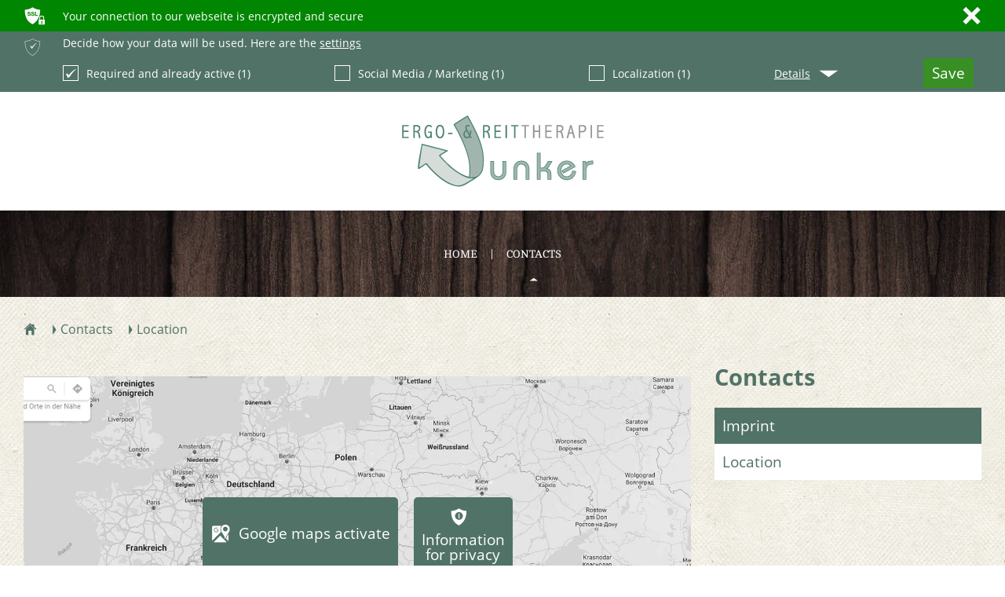

--- FILE ---
content_type: text/html; charset=utf-8
request_url: https://www.ergo-junker.de/en/location.html
body_size: 6022
content:
<!DOCTYPE html>
<html lang="en"  >
<head>
	<title>Location</title>
<meta charset="UTF-8">
<meta name="description" content="" />
<meta name="robots" content="index, follow, noodp" />
<meta name="google-site-verification" content="7W81v1uKjtktB7br9P5Bf3mnUD3kVGezZv2-C8V2cck" />
<meta name="msvalidate.01" content="FBECC79261CA01EC68436960F898B2B0" />
<meta name="publisher" content="use-media.de" />
<meta name="google" content="notranslate" />
<meta name="format-detection" content="telephone=no">
<meta name="viewport" content="width=device-width,initial-scale=1, user-scalable=yes">
<meta property="og:url" content="https://www.ergo-junker.de/en/location.html">
<meta property="og:description" content="">
<meta property="og:title" content="Location">
<meta name="twitter:url" content="https://www.ergo-junker.de/en/location.html">
<meta property="og:image" content="http://www.ergo-junker.de/admin/files/themes/1/layout_header_logo/junker.png" />
<meta name="twitter:image" content="http://www.ergo-junker.de/admin/files/themes/1/layout_header_logo/junker.png">
<meta name="twitter:title" content="Location">
<meta name="twitter:description" content="">
<link href="/./admin/files/themes/1/layout_favicon/favicon.ico?rzdoth" rel="shortcut icon" />
<link rel="canonical" href="https://www.ergo-junker.de/en/location.html" />
<link rel="alternate" hreflang="en" href="https://www.ergo-junker.de/en/location.html" />
<link rel="stylesheet" href="/./css/animate.css?rzdoth" />
<link rel="stylesheet" href="/./admin/include/plugins/perfect_scrollbar/perfect-scrollbar.css?rzdoth" />
<link rel="stylesheet" href="/./admin/include/plugins/jquery/jquery-ui.min.css?rzdoth" />
<link rel="stylesheet" href="/./admin/include/plugins/owl-carousel/owl.carousel.css?rzdoth" />
<link rel="stylesheet" type="text/css" href="/./admin/include/plugins/tooltipster/dist/css/tooltipster.bundle.min.css" />
<link rel="stylesheet" type="text/css" href="/./admin/include/plugins//slick/slick.css?rzdoth" />
<link rel="stylesheet" type="text/css" href="/./admin/include/plugins//slick/slick-theme.css?rzdoth" />
<style type="text/css">
	@import "/./css/style.php?rzdoth";
	@import "/./css/tinymce_custom.php?rzdoth";
</style>
<script src="/./admin/include/plugins/jquery/js.jquery.min.js?rzdoth"></script>
<script src="/./admin/include/plugins/jquery/jquery-ui.min.js?rzdoth"></script>
<script src="/./admin/include/plugins/jquery-ui-datepicker/i18n/datepicker-en.js?rzdoth"></script>
<script src="/./admin/include/plugins/owl-carousel/owl.carousel.min.js?rzdoth"></script>
<script src="/./admin/include/plugins/smartmenus/jquery.smartmenus.js?rzdoth"></script>
<script src="/./admin/include/plugins/tooltipster/dist/js/tooltipster.bundle.min.js"></script>
<script src="/./js/js.plugins.min.js?rzdoth"></script>
<script src="/./js/js.form.js?rzdoth"></script>
<script src="/./admin/include/plugins/hc-sticky/dist/hc-sticky.js?rzdoth"></script>
<script src="/./js/js.functions.js?rzdoth"></script></head>
<body class="WholeBody" id="WholeBody" data-external-links="1" data-page="12"  data-lang="2" data-home="0">
    <div class="PopUpMessagesWrapper own_sticky">
    
			<div class="PopUpMessagesOuter Sll">
				<div class="PopUpMessages">
					<div class="PopUpMessagesIcon" >ʥ</div>
					<div class="PopUpMessagesText">Your connection to our webseite is encrypted and secure</div>
					<div class="PopUpMessagesClose"  onclick="HideSllMessage();">ı</div>
				</div>
			</div>
			<div class="PopUpMessagesOuter Cookies" data-cookie-type="1">
				<div class="PopUpMessages">
					<div class="PopUpMessages" >
						<div class="PopUpMessagesIcon" >ќ</div>
						<div class="PopUpMessagesText">Decide how your data will be used. Here are the <u>settings</u><form id="CookieCategorySettings" onsubmit=" SaveCookieSettings(event, 'CookieCategorySettings'); return false;">
                <input name="LangID" type="hidden" value="2" />
                <input name="CategorySave" type="hidden" value="1" />
                <div class="CookieCategoriesWrapper">

			<div class="CategoryTab">

					
						<label class="checkbox" >
							<input name="CookieCats[]" value="1" type="checkbox" checked  disabled/>
							<span class="checkmark"></span>
                            Required and already active (1)
						</label>
                        <input name="CookieCats[]" type="hidden" value="1"  />
					

                </div><div class="CategoryTab">

					
						<label class="checkbox" >
							<input name="CookieCats[]" value="3" type="checkbox"  />
							<span class="checkmark"></span>
                            Social Media / Marketing (1)
						</label>
                        
					

                </div><div class="CategoryTab">

					
						<label class="checkbox" >
							<input name="CookieCats[]" value="5" type="checkbox"  />
							<span class="checkmark"></span>
                            Localization (1)
						</label>
                        
					

                </div><div class="CategoryTab cursor-pointer" onclick="OpenCookieDetails(2)"><span style="text-decoration: underline">Details</span><span class="CookieArrow">Q</span></div><div class="CategoryTab"><input class="Button cursor-pointer" type="submit" name="Submit" value="Save"></div>

			</div></form></div>
                        
					</div>
					
				</div>
			</div></div>
<div class="Mask" id="Mask"></div>
<div id="PreviewImageDiv" style="position: absolute; padding: 5px; vertical-align: middle; text-align: center; font-size: 11px; z-index: 1;"></div>
<div class="GalleryBack" id="GalleryBack" onclick="HideSearch();  if (document.getElementById('PicPreviewOpened').value==0); "></div>
<div class="PopUp" id="PopUp">
    <div class="PopUpInner">
        <div class="ContentOuter">
            <div class="ClosePopUp" onclick="ClosePopUp()">ı</div>
            <div class="Content"></div>
        </div>
    </div>
</div>
<div class="GalleryContents" id="GalleryContents"></div>
<div id="hor_filter_element_contents" class="hor_filter_element_contents"></div>

<input type="hidden" id="dropdownCloseViewsSCviews" value="0" />
<input type="hidden" id="dropdownCloseonBodyClick" value="0" />
<input type="hidden" id="ChangeLangOpened" value="0" />
<input type="hidden" id="VideoOpened" value="0" />
<input type="hidden" id="FilterOptionsOpened" value="0" />
<input type="hidden" id="FacebookPopupOpened" value="0" />
<input type="hidden" id="PicPreviewOpened" value="0" />
<input type="hidden" id="SubMenu" value="0" />
<input type="hidden" id="CurrentSubMenu" value="" />
<input type="hidden" id="OnProcess" value="0" />
<input type="hidden" id="SiteCompany" value="Ergotherapie Jutta Junker" />
<input type="hidden" id="issc" value="0" />
<input type="hidden" id="LanguageID" value="2" />
<input type="hidden" id="OnProcess1" value="0" />
<input type="hidden" id="DesktopCheck" value="1" />
<input type="hidden" id="MobileCheck" value="0" />
<input type="hidden" id="TabletCheck" value="0" />
<input type="hidden" id="MobileVersion" value="0" />
<input type="hidden" id="Admin" value="0" />
<input type="hidden" id="NavCollapse" value="0" />
<input type="hidden" id="NavCollapseAuto" value="0" />

<input type="hidden" id="ActiveNavCollapse" value="1" />
<input type="hidden" id="FeatShop" value="0" />


<input type="hidden" id="Coockies" value="0" />
<div class="HeaderSmallLinksChangeLang" id="change_langs" onmouseover="document.getElementById('ChangeLangOpened').value=1;" onmouseout="document.getElementById('ChangeLangOpened').value=0; HideChangeLangs('change_langs');">
    <a href="/de/wegbeschreibung.html"><img src="/images/lang/de_off.png" style=" vertical-align: middle; margin-bottom: 6px;" onmouseover="this.src='/images/lang/de.png'" onmouseout="this.src='/images/lang/de_off.png'"  title="Deutsch" alt="Deutsch" /> Deutsch</a> <a href="/en/location.html"><img src="/images/lang/en.png" style="vertical-align: middle; margin-bottom: 6px;" title="English" alt="" /> English</a> </div>    
    <div class="ProfileActionItemDropDown SmallDropDown" data-action-dropdown="my-profile"><div class="ProfileActionItemDropDownInner"><p class="ProfileActionMessage">Log into your account, in order to get access to all features.</p>
        <a class="Button btn_full" href="/en/login.html">Login</a>
        <div class="horizontal-line">
            <div class="horizontal-text">or</div>
        </div>
        <a class="Button btn_full ButtonRegistrations m-0" href="/en/registration.html">or create a new account</a></div></div>	<div class="Wrapper">
        <a id="top"></a>
						 		<header class="clearfix" id="header" >
             		    <div class="HeaderInner clearfix">
										<div class="HeaderLogo" >
				    <img data-pin-nopin="true" onclick="location.href='/en'" src="/./admin/files/themes/1/layout_header_logo/junker.png" title="Ergotherapie Jutta Junker" alt="Ergotherapie Jutta Junker" />
			</div>
								   
			</div>
		</header>
		        <div class="NavWrapper clearfix">
	    <nav class="own_sticky clearfix"  data-nav-type="relative">
   
        		    <div class="NavInner clearfix">
		
			<div class="NavigationButtonsWrapper clearfix">

			    <input id="main-menu-state" type="checkbox" />
                 <div class="NavLogoWrapper">
                				<label class="main-menu-btn" for="main-menu-state">
					<span class="main-menu-btn-icon"></span>				</label>
                									<div class="SmallHeaderLogo" onclick="location.href='/en'" style="">
						<img data-pin-nopin="true" src="/./admin/files/themes/1/layout_header_logo/100_junker.png" style="display: block; max-width: 100%; height: auto !important;" title="Ergotherapie Jutta Junker" alt="Ergotherapie Jutta Junker" />
					</div>
				                     </div>
				<div class="MenuWrapper">
					<ul id="main-menu" class="sm sm-tool" data-sm-options="{ mainMenuSubOffsetX : 0, mainMenuSubOffsetY : 0, subMenusSubOffsetX : 0, subMenusSubOffsetY : 0 }">
						
						<li><a  href="/en/ " ><div style="overflow: hidden">Home</div></a>


			
		</li>
						<li><a  href="/en/contacts.html " ><div style="overflow: hidden">Contacts</div></a>


			<ul >
						<li><a  href="/en/imprint.html " ><div style="overflow: hidden">Imprint</div></a>


			
		</li>
						<li><a  class="current" href="/en/location.html " ><div style="overflow: hidden">Location</div></a>


			
		</li></ul>
		</li>					</ul>
					<div class="MenuDesc">
				    						<div class="MenuLogo" onclick="location.href='/en'">
							<img data-pin-nopin="true" src="/./admin/files/themes/1/layout_header_logo/junker.png" title="Ergotherapie Jutta Junker" alt="Ergotherapie Jutta Junker" />
						</div>
											<div class="MenuAddress">
						    <strong>Ergotherapie Jutta Junker</strong><br />
							Winkeln 146<br />
							41068 Mönchengladbach							<br /><br /><a href="+49 (0) 21 61 / 57 55 817">+49 (0) 21 61 / 57 55 817</a>                        						</div>
					</div>
				</div>
                
               			
			</div>
		
		    </div>
	   
	</nav>
    </div>
	       
	<div class="BodyOuter" id="jsclose">
				<div class="HeaderBreadcrumbOuter" id="HeaderBreadcrumbOuter">
				<div class="HeaderBreadcrumbInner">
					<div class="HeaderBreadcrumb"><ol itemscope itemtype="http://schema.org/BreadcrumbList"><li itemprop="itemListElement" itemscope itemtype="http://schema.org/ListItem"><a href="/en/" itemprop="item"><span itemprop="name" class="use-icons" style="font-size: 2rem; line-height:1">ŷ</span></a><meta itemprop="position" content="1" /></li><li itemprop="itemListElement" itemscope itemtype="http://schema.org/ListItem"><span class="breadcrum_separator">Ţ</span><a href="/en/contacts.html" itemprop="item"><span itemprop="name">Contacts</span></a><meta itemprop="position" content="2" /></li><li itemprop="itemListElement" itemscope itemtype="http://schema.org/ListItem"><span class="breadcrum_separator">Ţ</span><a  href="/en/location.html"  itemprop="item"><span itemprop="name">Location</span></a><meta itemprop="position" content="3" /></li></ol></div>
				</div>
			</div>
						<!--######################### FULLSCREEN TOP COLUMN ######################### -->
	                        <div class="BodyFullscreenTop connectedSortable " id="BodyFullscreenTop" data-position="1" data-title="">
			        			    </div>
							<div class="Body">
			<div class="BodyInner">
                
			<!--######################### TOP COLUMN######################### -->
<div class="BodyTop  connectedSortable" id="BodyTop" data-position="2" data-title="">
			</div>
<div class="BodyMiddleWrapper" id="BodyMiddleWrapper">
	<!--######################### CENTER COLUMN######################### -->
    <div class="BodyMiddle" id="BodyMiddle">
        <div class="connectedSortable  BodyMiddleInner MiddleRightSpace" id="BodyMiddleInner" data-position="4" data-title="">
            
					<div id="section_53" data-animation="" class="SectionWrapper"  style="    " data-id="53" data-page="12" >
						
                        
                        
						<div class="SectionInnerWrapper" style="   ">
						

						
							<div class="use-section" style="margin-left:-30px; " data-section-cell-spacing="30" data-section-elements="1" data-section-template="100"  data-section-reponsive="0"><div class="use-section-cell"  data-id="53" data-animation="" style=" padding-left:30px; " data-cell-width="100">
                        <div class="use-section-cell-inner-outer flex-valign-start"  style="  ">
                       <div class="use-section-cell-inner NavigationBlock">
					
			<div class="BlockWrapper">
				
			    
				<div class='BlockContent'><div class='BlockContentInner' ><p>
                    <div class="IframeMask noDirectEditable"  data-name="google maps" data-ratio="0.8" data-width="500" data-full="1" data-height="400" style="width: 100%; height:400px; ">
                        <div class="IframeMaskInner">
                            <div class="IframeMaskButtons">
                                <div class="Button" data-icon="Х" onclick="ActiveCookie(event,17)" >Google maps activate</div>
                                <div class="Button" data-pos="1" data-icon="ѣ">Information<br/>for privacy</div>
                            </div>
                            <div class="IframeMaskText">
                                <div class="IframeMaskTextInner">
                                    <div>
                                        <h4 data-icon="ѣ">Information for privacy</h4>
                                        <h3>Google maps</h3>

                                        <p><span lang="en">Our websites contain the possibility of using the map service "google maps Api" from Google Inc., with which Addresses can be searched and displayed. When you visit our website, your browser does not automatically connect to the provider.</span></p>
<p><span lang="en">The connection will only take place if you give us your consent to the establishment of the connection and the associated data transmission to the service provider Google Inc. (Google LLC, 1600 Amphitheater Parkway Mountain View in CA 94043, USA). If you have activated the geolocation function (location tracking) on ​​your device while using the corresponding website, Google can compare the data entered with your location data.</span></p>
<p><span lang="en">In addition to the log data required to display the requested content, the provider may also set cookies that provide the provider with further information about your visit to the respective website.</span></p>
<p><span lang="en">The data transmission takes place only with your consent on the basis of Art. 6 Para. 1 a) GDPR. The further processing of the data is then based on the provisions of Google's privacy policy (<a href="https://www.google.com/policies/privacy?hl=de" target="_blank" rel="noopener">https://www.google.com/policies/privacy?hl=de</a>).</span></p>
<p><span lang="en">Additional terms of use for Google Maps / Google Earth can be found at <a href="https://maps.google.com/help/terms_maps.html" target="_blank" rel="noopener">https://maps.google.com/help/terms_maps.html</a>.<br />You give your consent in individual cases by activating the corresponding buttons on our website with subsequent opt-in or via the <span class="use-icon">џ</span> <a href="../index.php?module=ajax&op=show_cookie_settings">Consent-Bar</a>. You can change your settings at any time for the future.</span></p>
                                    </div>
                                    <div class="ButtonWrapper">
                                        <div>Enable cookie (session cookie). For permanent activation please use our <span style="white-space: nowrap;"><span class="use-icon">Ѩ</span> <a href="/index.php?module=ajax&op=show_cookie_settings">Consent bar</a></span></div>
                                        <div class="Button" data-icon="Х" onclick="ActiveCookie(event,17)">Google maps activate</div>
                                    </div>
                                </div>
                            </div>
                        </div>
                    </div></p></div></div></div></div></div></div></div></div></div>        </div>
    </div>

				
		<!--######################### RIGTH COLUMN ######################### -->
	<div class="BodyRight">
		<div class="connectedSortable BodyRightInner" id="BodyRightInner" data-middle-class="MiddleRightSpace" data-position="5" data-title="">
				
					<div id="section_57" data-animation="" class="SectionWrapper"  style="    " data-id="57" data-page="12" >
						
                        
                        
						<div class="SectionInnerWrapper" style="   ">
						

						
							<div class="use-section" style="margin-left:-30px; " data-section-cell-spacing="30" data-section-elements="1" data-section-template="100"  data-section-reponsive="0"><div class="use-section-cell"  data-id="" data-animation="" style=" padding-left:30px; " data-cell-width="100">
                        <div class="use-section-cell-inner-outer flex-valign-start"  style="  ">
                       <div class="use-section-cell-inner VerticalMenu">
					
                        <div class="VerticalMenuWrapper">
						    <h2 class="align_ " style="" ><a  href="/en/contacts.html">Contacts</a></h2>
                            <div class="VerticalMenuContent"><ul class="MenuVerticalList"><li><a  href="/en/imprint.html" >Imprint</a></li><li><a  href="/en/location.html" class="selected">Location</a></li></ul></div></div></div></div></div></div></div></div>			</div>
	</div>
		</div>
<!--######################### TOP COLUMN######################### -->
<div class="BodyBottom connectedSortable " id="BodyBottom" data-position="6" data-title="">
			</div>
            </div>
        </div>
                    <!--######################### FULLSCREEN BOTTOM COLUMN ######################### -->
                <div class="BodyFullscreenBottom connectedSortable " data-position="7" id="BodyFullscreenBottom" data-title="">
		            	            </div>
            </div>
                                      <footer>
		            
			            <div class="FooterInner">
		           
		            <div class="FooterGrid grid">
		                <div class="gridrow justify-content-between">
		                    <div class="col-auto">
		 	                    <div class="FooterLogo" >
			                    			                            <img data-pin-nopin="true" onclick="location.href='/en'" src="/./admin/files/themes/1/layout_footer_logo/200_junker.png" title="Ergotherapie Jutta Junker" alt="Ergotherapie Jutta Junker" />
			                    			                      
			                    </div>
		                    </div>
		                    <div class="col-auto">
		                        <div class="FooterInfo">
			                        <div class="FooterInfoInner">
                                      <b>Ergotherapie Jutta Junker</b><br />Winkeln 146<br />41068 Mönchengladbach<br />+49 (0) 21 61 / 57 55 817                                
					                </div>
		                        </div>
		                    </div>
		                    <div class="col col-auto">
			                    <div class="FooterSocIcons">
                                     <div style="display: inline-block; margin-right: -2rem"> <div id="720" class=\"tooltipsocialwrapper\" onmouseover=\"ShowSocialTooltip(this.id)\" onmouseout=\"HideSocialTooltip(this.id)\" style="display:inline-block; cursor: pointer; vertical-align:top" onclick="TurnOnFBLike(this.id, 'full')"  title="2 clicks for more data protection: Only if you click here, the function will be activated and you can send your recommendation to providers.">
				<div class="social-button protection tooltipsocial" title="2 clicks for more data protection: Only if you click here, the function will be activated and you can send your recommendation to providers." data-protection="1" data-type="facebook_share">
					<span>Like</span>
				</div>
			</div></div>
                                  
			    	            			    		            <div class="footerIcons" alt="Suche" onclick="ShowSearch(event)" id="footersearch">ř</div>
			                    			                    			                    			        	            <a class="footerIcons" alt="E-Mail" href="/en/contacts.html"  >Ś</a>
					            			       	            			       		            			        	            <a class="footerIcons" alt=""  href="/en/location.html">ś</a>
					            			      	            			   		            			                 </div>
                                <div class="FooterLinks">
					                    <a  href="" ></a> | <a  href="/en/imprint.html" >Imprint</a>                                    </div>
		                    </div>
		                </div>
		            </div>
		           
		                </div>
		                                        <div class="FooterBottom">
                   
                        <div class="FooterBottomInner">
                    
                    	                <i><strong>adalize</strong></i> | MK1 v8.9.14 | RegNr. 18426 | <a href="http://www.use-media.com/en" target="_blank">webdesign</a> <a href="http://www.use-media.com/en" target="_blank" style="font-size: 26px; position: relative; text-decoration: none; top: 1.5px; font-family: use-web">Œ</a>

                   
                        </div>
                 
                </div>
            	                </footer>

                        
            <div id="scroll_top_button">
	            <a href="#top">û</a>
            </div>
        </div>
        <div class="pswp" tabindex="-1" role="dialog" aria-hidden="true">
    <div class="pswp__bg"></div>
    <div class="pswp__scroll-wrap">
        <div class="pswp__container">
            <div class="pswp__item"></div>
            <div class="pswp__item"></div>
            <div class="pswp__item"></div>
        </div>
        <div class="pswp__ui pswp__ui--hidden">
            <div class="pswp__top-bar">
                <!--  Controls are self-explanatory. Order can be changed. -->
                <div class="pswp__counter"></div>
                <button class="pswp__button pswp__button--close" title="Close (Esc)"></button>
                <button class="pswp__button pswp__button--share" title="Share"></button>
                <button class="pswp__button pswp__button--fs" title="Toggle fullscreen"></button>
                <button class="pswp__button pswp__button--zoom" title="Zoom in/out"></button>
                <div class="pswp__preloader">
                    <div class="pswp__preloader__icn">
                        <div class="pswp__preloader__cut">
                            <div class="pswp__preloader__donut"></div>
                        </div>
                    </div>
                </div>
            </div>
            <div class="pswp__share-modal pswp__share-modal--hidden pswp__single-tap">
                <div class="pswp__share-tooltip"></div>
            </div>
            <button class="pswp__button pswp__button--arrow--left" title="Previous (arrow left)"></button>
            <button class="pswp__button pswp__button--arrow--right" title="Next (arrow right)"></button>
            <div class="pswp__caption">
                <div class="pswp__caption__center"></div>
            </div>
        </div>
    </div>
</div>
<link rel="stylesheet" href="/./admin/include/plugins/photoswipe/photoswipe.css?rzdoth" />
<link rel="stylesheet" href="/./admin/include/plugins/photoswipe/default-skin/default-skin.css?rzdoth" />
<script async src="/./admin/include/plugins/photoswipe/photoswipe.min.js?rzdoth"></script>
<script async src="/./admin/include/plugins/photoswipe/photoswipe-ui-default.min.js?rzdoth"></script>
<script src="/./admin/include/plugins/universal-parallax/dist/universal-parallax.js?rzdoth"></script>
<script src="/./admin/include/plugins//slick/slick.min.js?rzdoth"></script>
    </body>
</html>

--- FILE ---
content_type: text/css; charset=UTF-8
request_url: https://www.ergo-junker.de/css/style.php?rzdoth
body_size: 33215
content:

/**********FONTS**********/
@import url('/admin/include/fonts/open_sans/font.css?123');
@import url('/admin/include/fonts/cambo/font.css?123');
@font-face { font-family: use-web; src: url(/admin/include/fonts/use-icons.ttf?rzdoth); }
@font-face { font-family: use-web-arrows; src: url(/admin/include/fonts/use-icons-arrows.ttf?rzdoth); }

/**********RESET**********/



.ProfileEditIcon:before {
    content: 'Ť';

    font-size: 3rem;
    line-height: 1;
}
.select2-container--open {
	z-index: 1000000001111023 !important;
}
.ProfileEditIcon {margin-left: auto; width: 7.5rem; text-align:center}
.ProfilDashboardItem {overflow: hidden;  margin-bottom:30px; padding-left: 1.5rem; }
.LoginInfo {margin-bottom: 0px;}
.LoginInfo .ProfileMainTable {margin-bottom: 1rem;}

.inputfile  input {
	width: 0.1px;
	height: 0.1px;
	opacity: 0;
	overflow: hidden;
	position: absolute;
	z-index: -1;

}
.inputfile {
   height: 7.5rem;
   width: 7.5rem;
  line-height: 7.5rem;
  	text-align: center;
    background: #eee !important;
    border: none !important;

    float: left;
overflow: hidden;
    margin: 0px !important;
    cursor: pointer;

    -webkit-box-align: center !important; -ms-flex-align: center !important; align-items: center !important;
    -webkit-box-pack: center !important; -ms-flex-pack: center !important; justify-content: center !important;
    text-align: center;
    position: relative;
}
.inputfile:after {text-align: center; content: 'Á'; display: block;  vertical-align:middle;  font-size: 4.2rem; font-family: use-web; line-height: 7.5rem;}
.ui-datepicker-trigger {background: none;}
.abs_label {
    overflow: hidden;
}
.CalendarIcon:before {
	content: '¨'
}
.CheckIcon:before {
	content: 'Ǩ'; text-transform: uppercase !important;
}

.ProfileTabHeadline {overflow: hidden; font-size: 3rem; margin-bottom: 2rem; display: -webkit-box; display: -moz-box; display: -ms-flexbox; display: -webkit-flex; display: flex;; -webkit-box-align: center !important; -ms-flex-align: center !important; align-items: center !important;}
.ProfileTabHeadline[data-icon]:before {content: attr(data-icon);
    font-weight: normal;
    font-family: use-web; height: 7.5rem; line-height: 7.5rem; text-align: center;  font-size: 4.2rem; margin-right: 1.5rem; }
.AddIcon, .ProfileEditIcon {font-family: use-web;
    font-size: 4.2rem;
width: 7.5rem; height: 7.5rem; line-height: 7.5rem;
    float: right;
cursor: pointer;
  text-align: center; background: #eee;
    margin-left: auto;}

html, body, div, span, applet, object, iframe, h1, h2, h3, h4, h5, h6, p, blockquote, pre, a, abbr, acronym, address, big, cite, code, del, dfn, img, ins, kbd, q, s, samp, small, strike, strong, sub, sup, tt, var, center, fieldset, form, label, legend, table, caption, tbody, tfoot, thead, tr, th, td, article, aside, canvas, details, embed, figure, figcaption, footer, header, hgroup, menu, nav, output, ruby, section, summary, time, mark, audio, video { margin: 0; padding: 0; border: 0; font-size: 100%; font: inherit; color: inherit; vertical-align: baseline; }
article, aside, details, figcaption, figure, footer, header, hgroup, menu, nav, section { display: block; }
html { -moz-box-sizing: border-box; -webkit-box-sizing: border-box; box-sizing: border-box; -ms-text-size-adjust: 100%; -webkit-text-size-adjust: 100%; -webkit-font-smoothing: antialiased; font-family: sans-serif; }
*, *:before, *:after {text-transform: none;outline: 0;-webkit-tap-highlight-color: rgba(255,255,255,0);-webkit-tap-highlight-color: transparent;-moz-box-sizing: inherit; -webkit-box-sizing: inherit; box-sizing: inherit; }
table { border-collapse: collapse; border-spacing: 0; }
b, strong { font-weight: bold; }
i,em {font-style: italic;}
small { font-size: 80%; }
sub,sup { font-size: 75%; line-height: 0; position: relative; vertical-align: baseline; }
sub { bottom: -0.25em; }
sup { top: -0.5em; }
button, input, select, textarea { color: inherit; font: inherit; margin: 0; padding: 0; border: 0; display: inline-block; vertical-align:middle; }
input:focus, textarea:focus, select:focus, button:focus, span { outline: 0; }
button, input[type="button"], input[type="reset"], input[type="submit"] { -webkit-appearance: button; cursor: pointer; }
button[disabled], input[disabled] { cursor: default; }
textarea { overflow: auto; }
[hidden] { display: none; }
a { background-color: transparent; }
a:active, a:hover { outline: 0; }
input:-webkit-autofill {-webkit-box-shadow: 0 0 0 1000px white inset;}
::placeholder {color: #ccc; opacity: 1; font-weight: normal; font-size: 100%;}
::-webkit-input-placeholder { color: #ccc; font-weight: normal; font-size: 100%; }
:-moz-placeholder { color: #ccc; font-weight: normal; font-size: 100%;}
::-moz-placeholder { color: #ccc; font-weight: normal; font-size: 100%; }
:-ms-input-placeholder { color: #ccc; font-weight: normal; font-size: 100%; }
::-ms-clear, ::-ms-reveal{ display: none !important}

/**********GENERAL**********/

html, body { height: 100%;}
html { font-size: 10px;  }
body {line-height: 1.4; font-size: 19px; font-size: 1.9rem ; font-family: 'Open Sans', Arial,Tahoma,Verdana; color: #517267; }
hr { display: block; border-style: solid; border-width: 1px; overflow: visible; }
ul li, ol li { position: relative;}
p, ul, ol, table { margin-bottom: 1.9rem ; }

h1, .h1 {display: block; margin: 0px; padding: 0px; margin-bottom: 1.9rem ;; font-weight: bold; font-family: 'Open Sans', Arial,Tahoma,Verdana; font-size: 2.9rem ;; color: #517267;}
h2, .h2 {display: block; margin: 0px; padding: 0px; margin-bottom:1.9rem ;; font-weight: bold; font-family: 'Open Sans', Arial,Tahoma,Verdana; font-size: 2.9rem ;; color: #517267;}
h3, .h3 {display: block; margin: 0px; padding: 0px; margin-bottom: 1.9rem ;; font-weight: bold; font-family: 'Open Sans', Arial,Tahoma,Verdana; font-size: 2.9rem ;; color: #517267;}
h4, .h4 {display: block; margin: 0px; padding: 0px; margin-bottom: 1.9rem ;; font-weight: bold; font-family: 'Open Sans', Arial,Tahoma,Verdana; font-size: 2.1rem ;; color: #517267;}
h5, .h5 {display: block; margin: 0px; padding: 0px; font-weight: normal; font-family: 'Open Sans', Arial,Tahoma,Verdana; font-size: 1.9rem ;; color: #517267;}
h6, .h6 {display: block; margin: 0px; padding: 0px; font-weight: normal; font-family: 'Open Sans', Arial,Tahoma,Verdana; font-size: 1.6rem ;; color: #517267;}

h1 a, .h1 a, h2 a, .h2 a, h3 a, .h3 a, h4 a, .h4 a, h5 a, .h5 a, h6 a, .h6 a {font: inherit; color: inherit !important; font-weight: inherit !important; font-size: inherit !important; text-decoration: none !important}
h1[data-icon]:before, h2[data-icon]:before, h3[data-icon]:before, h4[data-icon]:before {content: attr(data-icon); font-weight: normal; font-family: use-web; font-size: 150%; line-height: 1; color: inherit; margin-right: 1rem; vertical-align: middle; }

a:link {font-size: 1.9rem ; font-size: inherit; color: #517267; color: inherit; display: inline; text-decoration: underline; }
a:visited {font-size: 1.9rem ; font-size: inherit; color: #517267; color: inherit; display: inline;  text-decoration: underline; }
a:hover {font-size: 1.9rem ; font-size: inherit; color: #517267; color: inherit; display: inline;text-decoration: none; }
a:active {font-size: 1.9rem ; font-size: inherit; color: #517267; color: inherit; display: inline; text-decoration: underline; }

.h-small {font-size: 19px;  font-size: 1.9rem ;}
.h-big {font-size: 49px;  font-size: 4.9rem ; }

.use-icons{font-family:use-web !important; font-weight: normal !important;}
.icon-size-20 {font-size: 2rem; line-height: 1; }
.icon-size-25 {font-size: 2.5rem; line-height: 1; }
.icon-size-30 {font-size: 3rem; line-height: 1; }
.icon-size-35 {font-size: 3.5rem; line-height: 1; }
.icon-size-5 {font-size: 5rem; line-height: 1; }

.wildcard_file {overflow: hidden;}
.BodyRight .wildcard_file, .BodyLeft .wildcard_file {clear: both}
/**********TOP HEADER**********/

.HeaderTop {
postion: relative; z-index:1;
    
    color: #fff;
    border: 0px solid blue;
}
.HeaderTopInner {position:relative; display: -webkit-box; display: -moz-box; display: -ms-flexbox; display: -webkit-flex; display: flex;; -webkit-box-align: center !important; -ms-flex-align: center !important; align-items: center !important;;  width: 100%; max-width: 1280px; background-color: #ff8000; margin:0 auto; padding-top: 15px; padding-right : 30px;  padding-bottom: 15px; padding-left: 30px; border: 0px solid black;}
.HeaderTopLangWrapper {padding-left: 2rem; margin-left: auto;}
.HeaderTopIcons {overflow: hidden;}

/**********HEADER**********/

header { position: relative;
    background-color: #fff;
    color: #fff;
    margin-top: 0px;
    margin-bottom: 0px;
    
}
.HeaderInner {position:relative; width: 100%;  max-width: 1280px;  min-height: 1px; margin:0 auto; padding-top: 30px; padding-right : 30px;  padding-bottom: 30px; padding-left: 30px; border: 0px solid blue;}

.HeaderLogo {overflow:hidden; }

.HeaderLogo img {display:block; cursor: pointer; max-width:100%; height: auto !important; margin: auto;}
.SmallHeaderLogo {float:left; overflow: hidden; margin-right: 0px; cursor: pointer; position: relative; z-index:99999; }
.SmallHeaderLogo {display: none;}

.HeaderHeadlines {overflow: hidden; margin-top: 30px; }

.HeaderBackground {background-position: center center; background-size: cover; position: absolute; left:0; right: 0; top: 0; bottom: 0;}
/* not for all designс
[data-home='1']:not([data-sc]) header {position: absolute; top: 0; left: 0; right: 0; background: transparent;}
[data-sc] header {background-color: #fff !important; }
*/

.HeaderSmallLinksChangeLang { display: none; z-index: 222200;  position: absolute !important;  background: #fff; padding: 10px;}
.HeaderSmallLinksChangeLang a:link {text-decoration: none; display: block; color: #517267; font-weight: normal;}
.HeaderSmallLinksChangeLang a:active {text-decoration: none; display: block; color: #517267; font-weight: normal;}
.HeaderSmallLinksChangeLang a:visited {text-decoration: none; display: block; color: #517267; font-weight: normal;}
.HeaderSmallLinksChangeLang a:hover {text-decoration: none;  display: block; font-weight: normal;}

.HeaderMainTitle {margin-top: 0px;  margin-left: 50px;  }
.HeaderMainTitle h1 { color: #517267; font-weight: normal; font-size: 29px;  font-size: 2.9rem ;font-family: 'Open Sans', Arial,Tahoma,Verdana; }
.HeaderAddTitle {margin-top:0px; margin-left: 50px; }
.HeaderAddTitle h2 {color: #517267; font-weight: normal; font-size: 21px;  font-size: 2.1rem ;font-family: 'Open Sans', Arial,Tahoma,Verdana;}

.NavSocIcons {float:right; margin-left: auto; flex-shrink: 0; -webkit-flex-shrink: 0;  overflow:hidden; position: relative; z-index: 99999;text-align:right;}
.NavIcons, .HideShowHeader, .WebsiteIcon {  font-family: use-web !important;  vertical-align:middle; cursor: pointer; display: inline-block;text-decoration:none !important; font-size:3rem !important; margin-left:1.5rem;}

.LangIcon { vertical-align:middle; cursor: pointer; margin-left:1.5rem; display: inline-block !important ;text-decoration:none !important;}
.NavIcons span, .WebsiteIcon span {padding-left: 0.5rem; font-size: 19px; font-size: 1.9rem ; font-family: 'Open Sans', Arial,Tahoma,Verdana; }
.menu-icon-badge {overflow: hidden; margin-left: 0.5rem; position: relative; top: 0rem; display: inline-block; border-radius: 5px; border: 0.2rem solid #fff; background: #df252b; color: #fff; width:2.5rem !important; height: 2.5rem !important; line-height:2.3rem !important; font-size: 1.4rem !important; text-align: center !important; }
nav .NavIcons {color:  !important}
nav .NavIcons:hover {color:  !important}

/**********NAV**********/

.NavWrapper {position:relative; }
nav:not(.NavFixed) {top: 0px !important}
nav {left: 0; z-index: 100; top: 0px;  right:0; width: 100%;  color: #fff;
background: url(/images/texture.jpg) repeat-y 50% 0;}
.NavInner {width: 100%; max-width: 1280px; position:relative; margin:0 auto; padding-top: 20px; padding-right : 30px;  padding-bottom: 20px; padding-left: 30px;  }
.NavigationButtonsWrapper { display: -webkit-box; display: -moz-box; display: -ms-flexbox; display: -webkit-flex; display: flex; -webkit-box-align: center !important; -ms-flex-align: center !important; align-items: center !important;  }

nav[data-nav-type='relative'] {position: relative}
nav[data-nav-type='absolute'] {position: absolute}
.NavFixed {position: fixed !important; z-index: 102;}
 [data-sc] nav[data-nav-type='absolute'] {position: relative}
.NavigationButtonNormal, .NavigationButtonSel {cursor: pointer; float: left; height: 4rem; line-height: 4rem;  }

.NavigationButtonNormal .middle {  background-color: ; float: left; position: relative; padding-top: 0px; padding-left: 15px; padding-right: 15px; padding-bottom: 0px; margin-right: 0px;}
.NavigationButtonSel .middle { background-color: ;   float: left; position: relative; padding-top: 0px; padding-left: 15px; padding-right: 15px; padding-bottom: 0px; margin-right: 0px;}

.NavigationButtonNormal a:visited {font-family: Cambo, Arial,Tahoma,Verdana; font-size: 14px; font-size: 1.4rem ; color: #fff; display: inline-block; display: -webkit-box; display: -moz-box; display: -ms-flexbox; display: -webkit-flex; display: flex; -webkit-box-align: center !important; -ms-flex-align: center !important; align-items: center !important; font-weight: normal; text-decoration: none; }
.NavigationButtonNormal a:link {font-family: Cambo, Arial,Tahoma,Verdana; font-size: 14px; font-size: 1.4rem ; color: #fff; display: inline-block; display: -webkit-box; display: -moz-box; display: -ms-flexbox; display: -webkit-flex; display: flex; -webkit-box-align: center !important; -ms-flex-align: center !important; align-items: center !important; font-weight: normal; text-decoration: none; }
.NavigationButtonNormal a:hover {font-family: Cambo, Arial,Tahoma,Verdana; font-size: 14px; font-size: 1.4rem ; color: #fff; display: inline-block; display: -webkit-box; display: -moz-box; display: -ms-flexbox; display: -webkit-flex; display: flex; -webkit-box-align: center !important; -ms-flex-align: center !important; align-items: center !important; font-weight: normal; text-decoration: none; }
.NavigationButtonNormal a:active {font-family: Cambo, Arial,Tahoma,Verdana; font-size: 14px; font-size: 1.4rem ; color:#fff; display: inline-block; display: -webkit-box; display: -moz-box; display: -ms-flexbox; display: -webkit-flex; display: flex; -webkit-box-align: center !important; -ms-flex-align: center !important; align-items: center !important; font-weight: normal; text-decoration: none; }

.NavigationButtonSel a:visited {font-family: Cambo, Arial,Tahoma,Verdana; font-size: 14px; font-size: 1.4rem ; color: #fff; display: inline-block; display: -webkit-box; display: -moz-box; display: -ms-flexbox; display: -webkit-flex; display: flex; -webkit-box-align: center !important; -ms-flex-align: center !important; align-items: center !important; font-weight: normal; text-decoration: none;  }
.NavigationButtonSel a:link {font-family: Cambo, Arial,Tahoma,Verdana; font-size: 14px; font-size: 1.4rem ; color: #fff; display: inline-block; display: -webkit-box; display: -moz-box; display: -ms-flexbox; display: -webkit-flex; display: flex; -webkit-box-align: center !important; -ms-flex-align: center !important; align-items: center !important; font-weight: normal; text-decoration: none;  }
.NavigationButtonSel a:hover {font-family: Cambo, Arial,Tahoma,Verdana; font-size: 14px; font-size: 1.4rem ; color: #fff; display: inline-block; display: -webkit-box; display: -moz-box; display: -ms-flexbox; display: -webkit-flex; display: flex; -webkit-box-align: center !important; -ms-flex-align: center !important; align-items: center !important; font-weight: normal; text-decoration: none;  }
.NavigationButtonSel a:active {font-family: Cambo, Arial,Tahoma,Verdana; font-size: 14px; font-size: 1.4rem ; color:#fff; display: inline-block; display: -webkit-box; display: -moz-box; display: -ms-flexbox; display: -webkit-flex; display: flex; -webkit-box-align: center !important; -ms-flex-align: center !important; align-items: center !important; font-weight: normal; text-decoration: none;  }

.arrowReverse {transform: rotateZ(-180deg); -webkit-transform: rotateZ(-180deg);}

.NavLogoWrapper { display: -webkit-box; display: -moz-box; display: -ms-flexbox; display: -webkit-flex; display: flex; -webkit-box-align: center !important; -ms-flex-align: center !important; align-items: center !important;;  }
nav .HeaderLogo { margin-right: 30px; }

/********** MENU CORE **********/

.sm{position:relative; z-index:9999; -webkit-tap-highlight-color:rgba(0,0,0,0);}
.sm,.sm ul,.sm li{display:block; text-indent:0px; list-style:none; margin:0; padding:0; line-height:normal; direction:ltr; text-align:left;}
.sm-rtl,.sm-rtl ul,.sm-rtl li{direction:rtl; text-align:right;}
.sm>li>h1,.sm>li>h2,.sm>li>h3,.sm>li>h4,.sm>li>h5,.sm>li>h6{margin:0; padding:0;}
.sm ul{display:none;}
.sm li,.sm a{position:relative;}
.sm a{display:block;}
.sm a.disabled{cursor:default;}
.sm::after{content:'';display:block; height:0; font:0px/0; clear:both; overflow:hidden;}

.backdesktop {overflow: hidden; color: #fff; padding-top: 1rem; padding-bottom: 1rem; }
.back_desktop {
    color: inherit;
    font-size: inherit;
    float: right;
    margin-left: 1rem;
    font-family: use-web;
}
.main-menu-btn {
    display: block;
    width: 4rem;
    float: left; margin-right: 30px;
    position: absolute;
    top: -99999px;
    overflow: hidden;
    cursor: pointer;
    -webkit-tap-highlight-color: rgba(0,0,0,0);
}

.main-menu-btn .menu-icon-badge {position: absolute; top: 0; right: 0;}
.main-menu-btn-icon:before {
    content: 'Ř';
    font-family: use-web;
    font-size: 4rem;
    color: #fff;

}
#main-menu-state:checked ~ .NavLogoWrapper .main-menu-btn .main-menu-btn-icon {height: 0;background: transparent;}
#main-menu-state:checked ~ .NavLogoWrapper .main-menu-btn .main-menu-btn-icon:before {
    content: 'ı';
    font-family: use-web;
    font-size: 4rem;
    color: #fff;
}

#main-menu-state {
    position: absolute;
    width: 1px;
    height: 1px;
    left: -9999px;
    border: 0;
    padding: 0;
    overflow: hidden;
    clip: rect(1px,1px,1px,1px);
}
#main-menu-state:not(:checked) ~ .MenuWrapper { display: block;}

/**********MENU DESCRIPTION**********/

.MenuDesc { display: none; padding: 1.5rem; padding-top: 4.5rem; background-color: #517267; overflow: hidden;text-align: center;}

.MenuLogo {overflow: hidden; margin-bottom: 1.5rem; text-align:center;}
.MenuLogo img {max-width: 100%; height: auto; display: block; margin: auto;}
.MenuAddress {overflow: hidden; clear:both; margin-bottom: 1.5rem; color: #ffffff; }

/**********MENU**********/

.sm-tool {}
.sm-tool ul { position: absolute; min-width: 100%; }

.sm-tool > li { float: left; margin-right: 0px;}
.sm-tool ul li, .sm-tool.sm-rtl ul li, .sm-tool.sm-vertical li {float: none; }

.sm-tool a {white-space: nowrap;text-align: left; display: -webkit-box; display: -moz-box; display: -ms-flexbox; display: -webkit-flex; display: flex;; -webkit-box-align: center !important; -ms-flex-align: center !important; align-items: center !important;; }
.sm-tool a div { width: 100%; display: -webkit-box; display: -moz-box; display: -ms-flexbox; display: -webkit-flex; display: flex;; text-transform: uppercase;  }
.sm-tool > li:before {height: 7rem; color: #fff; content: '|'; float: right; line-height: 6.8rem; font-size: 70%; padding-left: 5px; padding-right: 5px;}
.sm-tool > li:last-child:before {display: none;}
.sm-tool ul a, .sm-tool.sm-vertical a {white-space: nowrap;}

.sm-tool .sm-nowrap > li > a, .sm-tool .sm-nowrap > li > :not(ul) a { white-space: nowrap;}

.sm-tool a, .sm-tool a:hover, .sm-tool a:focus, .sm-tool a:active, .sm-tool a.highlighted {
    background: ;
    font-family: Cambo, Arial,Tahoma,Verdana;
    font-size: 14px;
    font-size: 1.4rem ;
    color: #fff;
    font-weight: normal;
    text-decoration: none;
     padding:10px; height: 7rem
}


.sm-tool a:hover, .sm-tool a:focus, .sm-tool a:active, .sm-tool a.highlighted {
    background-color: ;
    color: #fff
}
.sm-tool a.current {
    background-color: ;
    color: #fff
}
.sm-tool > li > a:before { display: none; font-family: use-web; content: 'Š'; font-size: 1.3rem; position: absolute; bottom: -5px; left: 0; right: 0; margin: 0 auto; text-align: center; line-height:1;}
.sm-tool > li > a:hover:before , .sm-tool > li > a.current:before {
display: block;
}

.sm-tool a.disabled {
    background: #3092c0;
    color: #a1d1e8;
}
.sm-tool a .sub-arrow {color: inherit; font-size: 2.0rem; margin-left: 1rem;font-family: use-web; width: 2.0rem; text-align: center; }

.sm-tool > li a .sub-arrow { display: none; }
.sm-tool ul li a .sub-arrow { display: block; }
.sm-tool a .sub-arrow::before { content: 'š'; }
.sm-tool a.highlighted .sub-arrow::before{ content: 'Š'; }

.sm-tool ul li a .sub-arrow::before { content: 'Ţ'; }
.sm-tool ul li a.highlighted .sub-arrow::before{ content: 'Ţ'; }

.sm-tool > li {}
.sm-tool > li:first-child {}
.sm-tool > li:last-child {}

.sm-tool ul {
    background: #517267;
    color: #ffffff;
    padding: 1rem;
}
.sm-tool ul ul {}
.sm-tool ul a, .sm-tool ul a:hover, .sm-tool ul a:focus, .sm-tool ul a:active, .sm-tool ul a.highlighted {
    background: #517267;
    font-family: Cambo, Arial,Tahoma,Verdana;
    font-size: 14px;
    font-size: 1.4rem ;
    color: #ffffff;
    font-weight: normal;
    text-decoration: none;
     padding: 5px; height: auto;
}
.sm-tool ul a:hover, .sm-tool ul a:focus, .sm-tool ul a:active, .sm-tool ul a.highlighted {
    background-color:#fff;
    color: #517267
}
.sm-tool ul a.current {
   background-color:#fff;
    color: #517267
}



.sm-tool ul a.disabled {}
.sm-tool ul a .sub-arrow {}

.sm-tool .scroll-up,.sm-tool .scroll-down {position: absolute;display: none;visibility: hidden;overflow: hidden;background: #fff;height: 20px;}
.sm-tool .scroll-up-arrow,.sm-tool .scroll-down-arrow {position: absolute;top: -2px;left: 50%;margin-left: -8px;width: 0;height: 0;overflow: hidden;border-width: 8px;border-style: dashed dashed solid dashed;border-color: transparent transparent #517267 transparent;}
.sm-tool .scroll-down-arrow {top: 6px;border-style: solid dashed dashed dashed;border-color: #517267 transparent transparent transparent;}

.sm-tool.sm-vertical {}
.sm-tool.sm-vertical a {}
.sm-tool.sm-vertical a .sub-arrow {}
.sm-tool.sm-vertical > li:first-child > a, .sm-tool.sm-vertical > li:first-child > :not(ul) a {}
.sm-tool.sm-vertical > li:last-child > a, .sm-tool.sm-vertical > li:last-child > :not(ul) a {}
.sm-tool.sm-vertical > li {}
.sm-tool.sm-vertical ul {}
.sm-tool.sm-vertical ul a {}
.MenuWrapper {margin: auto;}
/**********MENU COLLAPSE**********/
@media (max-width: 1220px) {

.sm-tool > li:before {display: none;}


.sm-tool ul {

    padding: 0rem;
}
.SmallHeaderLogo {display: block !important}
.sm-tool a, .sm-tool  a:hover, .sm-tool a:focus, .sm-tool a:active, .sm-tool a.highlighted {
    background: #517267;
    font-family: Cambo, Arial,Tahoma,Verdana;
    font-size: 14px;
    font-size: 1.4rem ;
    color: #ffffff;
    font-weight: normal;
    text-decoration: none;
     padding: 5px; height: auto;;
    padding: 10px;
}
.sm-tool a:hover, .sm-tool a:focus, .sm-tool a:active, .sm-tool a.highlighted {
    background-color:#fff;
    color: #517267
}
.sm-tool a.current {
   background-color:#fff;
    color: #517267
}
.sm-tool ul a, .sm-tool ul a:hover, .sm-tool ul a:focus, .sm-tool ul a:active, .sm-tool ul a.highlighted {
padding: 10px;
}
.sm-tool > li a:hover:before , .sm-tool > li a.current:before {
    display: none;
}
    .MenuWrapper {position: absolute; top: 100%; min-width: 300px; left:0px;}
    .main-menu-btn { position: relative; top: 0; }

    #main-menu-state:not(:checked) ~ .MenuWrapper {display: none;}
    #main-menu-state:checked ~ .MenuWrapper {display: block;}
    .MenuDesc {display: block;}

    .sm-tool a, .sm-tool a:hover, .sm-tool a:focus, .sm-tool a:active, .sm-tool a.highlighted { height: auto;  top: 100%; min-width: 300px; left:0px;}
    .sm-tool ul { position: static; width: auto; }
    .sm-tool li { float: none; margin:0px;   }
    .sm-tool a div { text-align: left; max-width: 1000px;}
    .sm-tool a .sub-arrow::before { content: 'Ţ';}
    .sm-tool a.highlighted .sub-arrow::before {content: 'š';}
    .sm-tool > li a .sub-arrow {display: block;}

    .sm-tool a .sub-arrow::before {content: 'Ţ';}
    .sm-tool a.highlighted .sub-arrow::before {content: 'š';}

    .sm-tool ul li a .sub-arrow::before { content: 'Ţ';}
    .sm-tool ul li a.highlighted .sub-arrow::before{content: 'š';}

    .sm-tool ul a,
    .sm-tool ul a:hover,
    .sm-tool ul a:focus,
    .sm-tool ul a:active {
        border-left: 1.5rem solid transparent;
    }
    .sm-tool ul ul a,
    .sm-tool ul ul a:hover,
    .sm-tool ul ul a:focus,
    .sm-tool ul ul a:active {
        border-left: 3rem solid transparent;
    }
    .sm-tool ul ul ul a,
    .sm-tool ul ul ul a:hover,
    .sm-tool ul ul ul a:focus,
    .sm-tool ul ul ul a:active {
        border-left: 4.5rem solid transparent;
    }
    .sm-tool ul ul ul ul a,
    .sm-tool ul ul ul ul a:hover,
    .sm-tool ul ul ul ul a:focus,
    .sm-tool ul ul ul ul a:active {
        border-left: 6rem solid transparent;
    }

}

@media (max-width: 650px) {
    .MenuWrapper { right: 0px; min-width: 1px; }
}

/**********BREADCRUMB**********/

.HeaderBreadcrumbOuter{width: 100%; position: relative; z-index: 2;   max-width: 100%;   overflow: hidden; margin-top: 3rem;}
.HeaderBreadcrumbInner{  padding-right : 30px; padding-left: 30px; width: 100%; overflow: hidden; max-width: 1280px; position:relative; margin:0 auto; border: 0px solid blue; }
.HeaderBreadcrumb {width: 100%; vertical-align:middle; font-size: 1.6rem ;;color: #517267; text-align: left; overflow: hidden;}

.HeaderBreadcrumb ol {list-style-type: none; padding: 0; margin: 0px; text-indent: 0px; display: block}
.HeaderBreadcrumb ol li {display: inline-block}

.HeaderBreadcrumb a:link {text-decoration: none; color: #517267; font-weight: normal; }
.HeaderBreadcrumb a:active {text-decoration: none; color: #517267; font-weight: normal; }
.HeaderBreadcrumb a:visited {text-decoration: none; color: #517267; font-weight: normal; }
.HeaderBreadcrumb a:hover {text-decoration: underline; color: #517267; font-weight: normal; }
.HeaderBreadcrumb a * {font-size: inherit; color: inherit}
.HeaderBreadcrumb a, .HeaderBreadcrumb li, .HeaderBreadcrumb li span {font-size: inherit; color: inherit}
.breadcrum_separator {font-family:use-web !important ; line-height: 1; margin-right: 0.5rem}
.HeaderBreadcrumb li {margin-right: 19px; }

/**********SITE STRUCTURE**********/

.WholeBody { background-color: #fff; background: url(/images/back.jpg) repeat;
    background-position: 50% 0;  }
.Wrapper {  overflow: hidden; min-height: 100%; height: auto !important; height: 100%; position:relative; display: -webkit-box; display: -moz-box; display: -ms-flexbox; display: -webkit-flex; display: flex;; -webkit-box-orient: vertical !important; -webkit-box-direction: normal !important; -ms-flex-direction: column !important; -webkit-flex-direction: column !important; -moz-flex-direction: column !important; flex-direction: column !important; }
.BodyOuter { flex: 1 0 auto; overflow: hidden;  }

.Body { width: 100%; overflow: hidden;  }
.BodyFullscreenTop, .BodyFullscreenBottom {clear: both;  }
.BodyTop {}
.BodyBottom {clear:both;}
.BodyInner{ width: 100%; overflow: hidden; margin: 0 auto; max-width: 1280px  }
.BodyLeft {overflow: hidden; float: left; width: 31.25%; margin-left: -100%; }
.BodyLeftInner {overflow: hidden; margin-right: 30px; text-align: left; }
.MiddleLeftSpace {margin-left:31.25%;}
.BodyMiddle {overflow: hidden; text-align: left; float: left; width: 100%; min-height:0.1px;}
.BodyMiddleInner {overflow: hidden;}
.BodyRight { overflow: hidden;float: left; width: 31.25%; margin-left: -31.25%; }
.BodyRightInner { overflow: hidden; text-align: left; margin-left: 30px; }
.MiddleRightSpace {margin-right:31.25%;}
.BodyMiddleWrapper {overflow: hidden; position:relative;}

.EmptyColumn {}
.EmptyRow {}
.connectedSortableStyle {border: 2px solid red; margin-bottom: 2rem}
.BodyMiddleWrapper .connectedSortableStyle {margin-bottom: 0px}
.EmptyColumnStyle {position: absolute; margin: 0px; height: 100%;}
.BodyRight.EmptyColumnStyle {right:0;}
.EmptyColumnStyle .EmptyColumn {position: absolute; height: 100%; left: 0;right:0; }
.EmptyRowStyle {background: #ccc; min-height: 100px; height: 100%;}

/**********SECTIONS**********/

.use-section { width: 100%; overflow: hidden; display: -webkit-box; display: -moz-box; display: -ms-flexbox; display: -webkit-flex; display: flex; clear:both; flex-grow: 1; }
.use-section-cell {position: relative; display: -webkit-box; display: -moz-box; display: -ms-flexbox; display: -webkit-flex; display: flex; flex-wrap: wrap; -webkit-flex-wrap: wrap;}
.use-section-cell-inner-outer { display: -webkit-box; display: -moz-box; display: -ms-flexbox; display: -webkit-flex; display: flex;; width: 100%; max-width: 100%;}
.use-section-cell-inner {-webkit-box-flex: 0; -ms-flex: 0 0 100%; flex: 0 0 100%; max-width: 100%; position: relative; }
.use-section-cell[data-cell-width='25'] { width: 25%; }
.use-section-cell[data-cell-width='50'] { width: 50%; }
.use-section-cell[data-cell-width='33.33'] { width: 33.33%; }
.use-section-cell[data-cell-width='66.66'] { width: 66.66%; }
.use-section-cell[data-cell-width='75'] { width: 75%; }
.use-section-cell[data-cell-width='100'] { width: 100%; }
.use-section-cell[data-cell-width='60'] { width: 60%; }
.use-section-cell[data-cell-width='40'] { width: 40%;}

.flex-valign-start {align-items: flex-start; -webkit-align-items: flex-start; }
.flex-valign-center {align-items: center; -webkit-align-items: center; }
.flex-valign-end {align-items: flex-end; -webkit-align-items: flex-end; }

.use-section-cell-inner > h1, .BoxHeadline, .use-section-cell-inner> h2, .use-section-cell-inner > h3 {
    font-family: 'Open Sans', Arial,Tahoma,Verdana;
    font-size: 2.9rem ;;
    color: #517267;
}

.use-section-cell-inner > h4, .BoxSubHeadline {
    font-family: 'Open Sans', Arial,Tahoma,Verdana;
    font-size: 2.1rem ;;
    color: #517267;
}
.BoxHeadline ~ .BoxSubHeadline, .H1Wrapper ~ .BoxSubHeadline {margin-top: -1.9rem ;; }

.SectionWrapper {height: 100%; position:relative; overflow: hidden;z-index:auto; margin-top: 30px;}


.SectionInnerWrapper{  display: -webkit-box; display: -moz-box; display: -ms-flexbox; display: -webkit-flex; display: flex;; width: 100%; overflow: hidden; position: relative;  padding-right : 30px; padding-left: 30px; max-width: 1280px; background-color: ;  margin-left: auto; margin-right: auto;}
.SectionInnerWrapper .SectionInnerWrapper {padding-left: 0px; padding-right: 0px; background-color: inherit;}
.SectionInnerWrapper ul, .SectionInnerWrapper ol { display: -webkit-box; display: -moz-box; display: -ms-flexbox; display: -webkit-flex; display: flex; -webkit-box-orient: vertical !important; -webkit-box-direction: normal !important; -ms-flex-direction: column !important; -webkit-flex-direction: column !important; -moz-flex-direction: column !important; flex-direction: column !important; }

.parallax__container {
	clip: rect(0, auto, auto, 0);
	height: 100%;
	left: 0;
	overflow: hidden;
	position: absolute;
	top: 0;
	width: 100%;
	z-index: -100;
}

.parallax {
	position: fixed;
	top: 0;
	-webkit-transform: translate3d(0, 0, 0);
	transform: translate3d(0, 0, 0);
	-webkit-transform-style: preserve-3d;
	transform-style: preserve-3d;
	width: 100%;

	/* BG behaviour */
	background-position: center;
	background-repeat: no-repeat;
	background-size: cover;
}

.BodyLeft .SectionInnerWrapper {padding-right: 0px}
.BodyRight .SectionInnerWrapper {padding-left: 0px}
.MiddleLeftSpace .SectionInnerWrapper {padding-left: 0px}
.MiddleRightSpace .SectionInnerWrapper {padding-right: 0px}

.BodyLeft .SectionInnerWrapper .SectionDragEdit {padding-right: 0px}
.BodyRight .SectionInnerWrapper .SectionDragEdit {padding-left: 0px}
.MiddleLeftSpace .SectionInnerWrapper .SectionDragEdit {padding-left: 0px}
.MiddleRightSpace .SectionInnerWrapper  .SectionDragEdit{padding-right: 0px}

.SectionDragEdit {position: absolute; z-index:10;width: 45px; height: 45px; line-height: 45px; font-family: use-web; font-size: 30px; text-align: center; color: #fff; margin-top:0px; left: 0; top: 0; vertical-align:middle; background-color: #ccc !important; cursor: move !important}

.use-section-cell .SedCardWrapper {margin: 0px;}
.EditSection {min-height: 60px;}

/**********PROFIL**********/
.ProfileWrapper {overflow: hidden}
.ProfileMain {overflow: hidden}
.ProfilePicWrapper {float: left; margin-right: 2rem; margin-bottom: 2rem; width: 15rem; overflow: hidden; position:relative; }
.ProfilePic {overflow: hidden; position:relative;}
.ProfilePic img {display: block; max-width: 100%; height: auto;}
.PicIcon {background-color: #517267; font-size: 10rem; color: #fff; padding: 1rem; line-height: 15rem; font-family: use-web;text-align: center; }
.ProfilPicActions { -webkit-transition: all 500ms ease 0s; -moz-transition: all 500ms ease 0s; -o-transition: all 500ms ease 0s; transition: all 500ms ease 0s;; position: absolute; display: none; bottom: 1rem; left: 0px; right:0px; text-align: center;}
.ProfilPicActions > div {font-family: use-web; font-size: 2rem; margin-left: 1rem; margin-right: 1rem; cursor: pointer; display: inline-block; background-color: #eee; width: 3rem; height: 3rem; text-align: center;}
.ProfilPicActions > div:nth-child(2) {color: red;}
.ProfilePic:hover .ProfilPicActions {display: block;}
.inputfile-holder {display: block; padding-left: 2rem; overflow: hidden; padding-right: 2rem;  overflow: hidden;}
.inputfile-holder img {  max-height:7.5rem !important; margin-top: 0rem; }
.ProfileMainTable {margin-bottom: 2em}
.ProfileMainTable:first-of-type {float: left; margin-right: 2rem}
.ProfileMainTable:last-of-type {float: left; }
.ProfileMainTable td { padding: 3px 5px; }
.ProfileMainTable td:first-child {padding-left: 0x}
.ProfileMainTable td:last-child {padding-right: 0x; font-weight: bold}

.ProfileActionsWrapper {overflow: hidden; padding-left: 0rem;}
.ProfileActionItem {float: left; margin-right: 1rem;  text-decoration: none !important; cursor: pointer;}
.ProfileActionItem:last-child {margin-right: 0px;}

.SmallButton { display: -webkit-box !important; display: -moz-box !important; display: -ms-flexbox !important; display: -webkit-flex !important; display: flex !important;  -webkit-box-align: center !important; -ms-flex-align: center !important; align-items: center !important;  -webkit-transition: all 500ms ease 0s; -moz-transition: all 500ms ease 0s; -o-transition: all 500ms ease 0s; transition: all 500ms ease 0s; height: 5rem; padding-left: 15px; padding-right: 15px; margin: 0px; line-height: 1.2}
.SmallButton:hover {background-color: #232323;}
nav .SmallButton:hover {background-color: #232323;}
.ProfileActionTitle { display: -webkit-box !important; display: -moz-box !important; display: -ms-flexbox !important; display: -webkit-flex !important; display: flex !important; -webkit-box-align: center !important; -ms-flex-align: center !important; align-items: center !important;; text-decoration:none !important;  }
.ProfileActionItemIcon {margin-right: 10px; position: relative;}
.ProfileActionItemIcon span {font-family: use-web; line-height: 1; font-size: 3rem;}
.ProfileActionItemLabel {}
.ShopSmall .ProfileActionItemLabel {display: none}
.ShopSmall .ProfileActionItemIcon {margin-right: 0px;}
nav .ProfileActionItemIcon {color: #fff !important}
nav .ProfileActionItemIcon:hover {color: #fff !important}
.ProfileActionItemDropDown{overflow: hidden;  position:absolute;z-index:1111; display: none; padding: 0rem; }
.ProfileActionItemDropDownInner {background-color: ; background: #f8f8f8; width:32rem;padding: 15px 15px; }
.ProfileActionItemDropDown:before{  display: none; content: 'Š';  font-family: use-web; font-size: 2.5rem; line-height: 0.5rem;   text-align: center; color: #fff;}
.ProfileDropDownLinksWrapper {overflow: hidden}
.ProfileDropDownLinksWrapper a {display: block !important; text-decoration:none !important; padding: 0.5rem 0px; }
.ProfileDropDownLinksWrapper a span { font-family: use-web; line-height: 1; padding-right: 0.5rem; font-size: 120%}
.ProfileDropDownLinksWrapper a:hover {background-color:  !important;}

.ProfileActionMessage {padding-bottom: 1rem; border-bottom: 1px solid }
[data-action-dropdown='my-profile'] .ProfileActionItemDropDownInner {background-color: ; color: #fff; padding: 15px 0px; }
[data-action-dropdown='my-profile'] .ProfileActionItemDropDownInner a {padding: 0.5rem 15px;}
[data-action-dropdown='my-profile'] .ProfileActionItemDropDownInner .ProfileActionMessage {padding-left: 15px; padding-right: 15px}
.ProfileDropDownLinksWrapper a:hover {color: #fff; background-color:  !important;}

.ProfileNavigation {overflow: visible; margin-bottom: 2rem; float: left; margin-right: 3rem; width: 22rem;}
.ProfileContent {overflow: hidden}

.ProfileNavigationItem { cursor: pointer;  display: block !important; background-color: ;  position: relative; padding: 1rem 1.5rem; margin-right: 1px; margin-bottom: 1px; font-family: Cambo, Arial,Tahoma,Verdana; font-size: 14px; font-size: 1.4rem !important; color: #fff !important; font-weight: normal !important; text-decoration: none !important;}
.ProfileNavigationItem.ActiveProfileTab, .ProfileNavigationItem:hover {width: 105%;  background-color: ; color: #fff !important}



.Badge{
-webkit-transition: all 500ms ease 0s; -moz-transition: all 500ms ease 0s; -o-transition: all 500ms ease 0s; transition: all 500ms ease 0s;;
    position: absolute;
    background: #517267;
    border-radius: 50%;
    min-width: 1.7rem;
color: #fff;
    height: 1.7rem;
    overflow: hidden;
    line-height: 1.7rem;
    text-align: center;
    padding: 0px;
    font-size: 1.1rem;
font-weight: bold;
    top: 0rem;
    right: 0rem;
    z-index: 11;
box-shadow: inset 0px 0px 0px 1px;
}
.Badge:empty{ display: none}
/**********SEDCARD**********/

.SedCardWrapper.use-section-cell {display: block !important;}
.SedCardWrapper {margin-top: 30px; margin-bottom: 30px; overflow: hidden; position:relative;  flex: 1;  }
.SedCardContent { overflow: hidden; clear: both; padding-left:0px; padding-right: 0px;   }
.SedCardWrapper h1, .SedCardWrapper h2, .SedCardWrapper h3 {  color: #517267; font-size: 29px; font-size: 2.9rem ;  font-family: 'Open Sans', Arial,Tahoma,Verdana;  }
.SedCardTypeNextPrevious {float:right; margin-bottom: 5px; overflow: hidden; }
.PdfDownloads {overflow: hidden; margin: 1rem 0px;}
.SedCardGoogleMap {margin-top: 1.9rem ;; overflow: hidden;}
video {
  max-width: 100%;
  height: auto;
}
.SedCardDateWrapper {overflow: hidden; margin-bottom: 2rem; display: -webkit-box; display: -moz-box; display: -ms-flexbox; display: -webkit-flex; display: flex;; -ms-flex-wrap: wrap !important; flex-wrap: wrap !important; -webkit-box-align: center !important; -ms-flex-align: center !important; align-items: center !important;}
.NewsDate {margin-bottom: 1rem;}
.SedCardDateWrapper > div { display: -webkit-box; display: -moz-box; display: -ms-flexbox; display: -webkit-flex; display: flex; -webkit-box-align: center !important; -ms-flex-align: center !important; align-items: center !important; }
.SedCardDateWrapper div:not(:last-child) {margin-right: 3rem; }
.SedCardDateWrapper .use-icons {font-size: 3rem; padding-right: 0.5rem; color: #333;}

.SedCardFormular {clear: both; overflow: hidden; padding-top: 2rem;}
.SedCardFormular  h3 {margin: 0px; line-height: 1.2;}
.DateAvailabilityWrapper {overflow: hidden;  float: right; width: 26rem; position:relative; z-index:4;  margin-bottom: 2rem;    }
.DateAvailabilityWrapper .ui-datepicker {font-family: inherit; font-weight: inherit;}
.DateAvailabilityHeadline {overflow: hidden}
.DateAvailabilityHeadline h3 {margin-bottom: 0.5rem;}
.DatepickerAvailability {margin-bottom: 1.9rem ;}
.DatepickerAvailabilityDate {overflow: hidden}
.DatepickerAvailabilityDate .textBox {width: 12rem !important}
.DatepickerAvailabilityDate table td:first-child { padding-right: 1rem;}
.availability_icon {font-family:use-web; font-size: 4rem;  margin-right: 1rem; display: inline-block; line-height: 1;}
.availability_title { margin-right: 0.5rem; font-weight: bold;}
.blocked {opacity: 1 !important; }
.blocked .ui-state-default {background:#fcc426 !important; color: #FFF !important;}
.dp-highlight {opacity: 1 !important; }
.dp-highlight .ui-state-default {
	background: #00a500 !important;
	color: #FFF !important;;
}
.SedCardPreviewOuterWrapper {overflow: hidden; position:relative; z-index:4; margin: 2rem 0px;  }
.SedCardPreviewOuterWrapper > h2 {}
.SedCardPreviewWrapper {overflow: hidden; }
.SedCardPreviewImg {float: left; margin-right: 2rem}
.SedCardPreviewWrapper h3 {font-size: 2.2rem; margin-bottom: 1rem;}
.SedCardPreviewWrapper h4 {font-size: 1.4rem; margin-bottom: 1rem; margin-top: -0.5rem;}
.SedCardPreviewWrapper .DateAvailabilityWrapper {float: left; border: none; border: none; padding: 0px; margin-top: 0px; margin-bottom: 0px;}
.SedCardPreviewWrapper .DateAvailabilityWrapper .textBox {padding: 0px; margin: 0px; margin-bottom: 5px; height: auto !important; border: none; background: none; border: none; box-shadow: none;}

.AddFavouriteWrapper{}
.ShopArea .AddFavouriteWrapper { margin-bottom: 1rem;}


.H1Wrapper { display: -webkit-box; display: -moz-box; display: -ms-flexbox; display: -webkit-flex; display: flex;;}
.H1Wrapper .AddFavouriteWrapper { -webkit-flex-shrink: 0; -moz-flex-shrink: 0; -ms-flex: 0; flex-shrink: 0; margin-left: 1rem;}

.SedCardViewHeadline .AddFavouriteWrapper {float: right; marin-left: 1rem;}
.AddFavourite { -webkit-transition: all 500ms ease 0s; -moz-transition: all 500ms ease 0s; -o-transition: all 500ms ease 0s; transition: all 500ms ease 0s; ; position: relative; cursor: pointer; display: -webkit-box; display: -moz-box; display: -ms-flexbox; display: -webkit-flex; display: flex;; -webkit-box-align: center !important; -ms-flex-align: center !important; align-items: center !important; }
.AddFavourite[data-type='button'] { }
.AddFavouriteIcon:before { content: attr(data-icon-out); font-family: use-web; font-size: 3rem; line-height: 1; }
.H1Wrapper .AddFavouriteIcon:before {line-height: 1.4}
.AddFavourite[data-type='button'] .AddFavouriteIcon {margin-right: 1rem}
.InFavourites .AddFavouriteIcon:before { content: attr(data-icon-in); color: #ef181e}
.AddFavourite[data-type='button'] .AddFavouriteLabel { font-size: 19px; font-size: 1.9rem !important;  font-family: 'Open Sans', Arial,Tahoma,Verdana;}
.AddFavourite[data-type='icon'] .AddFavouriteLabel {position: absolute; display: none; top: 0; white-space:nowrap; font-size: 80%; right: 100%; margin-right: 1rem; padding: 0.5rem;  background-color: #517267; color: #fff !important;}
.AddFavourite[data-type='icon']:hover .AddFavouriteLabel {display: block;}
.ShopArea .AddFavourite[data-type='icon'] .AddFavouriteLabel {top: 100%; right: auto; margin-top: 0.5rem; margin-left: 0px;}
.AddFavouriteLabel:before {content: attr(data-text-out); display: block;}
.InFavourites .AddFavouriteLabel:before { content: attr(data-text-in); }




.CalendarAndImageWrapper { display: -webkit-box; display: -moz-box; display: -ms-flexbox; display: -webkit-flex; display: flex; margin-bottom: 2rem; }
.ImageWrapper {flex: 1 1 auto; max-width: 100%; width: 100%;  overflow: hidden;}
.CalendarWrapper {margin-left: 3rem;  width: 30rem}
.CalendarWrapper .DateAvailabilityHeadline {display: none}
.CalendarWrapper .DateAvailabilityWrapper {float: none; display: -webkit-box; display: -moz-box; display: -ms-flexbox; display: -webkit-flex; display: flex; -webkit-box-orient: vertical !important; -webkit-box-direction: normal !important; -ms-flex-direction: column !important; -webkit-flex-direction: column !important; -moz-flex-direction: column !important; flex-direction: column !important;}

/**********BLOCKS**********/

.BlockWrapper {overflow: hidden; position:relative;   }
.BlockContent { overflow: hidden; padding-left:0px; padding-right: 0px;   }
.BlockWrapper > h1, .BlockWrapper> h2, .BlockWrapper > h3 {
    font-family: 'Open Sans', Arial,Tahoma,Verdana;
    font-size: 2.9rem ;;
    color: #517267;
}
.

.BlockWrapper > h4 {
    font-family: 'Open Sans', Arial,Tahoma,Verdana;
    font-size: 2.1rem ;;
    color: #517267;
}
.BlockContent h1, .BlockContent h2, .BlockContent h3 { }
.BlockContent h4 { margin-bottom: 1.9rem ;;}
.img_center { position:relative; margin-left: auto; margin-right: auto; margin-bottom: 30px }
.img_left { position:relative;float: left;  margin-right: 30px; margin-bottom: 30px }
.img_right { position:relative; float: right; margin-left: 30px; margin-bottom: 30px}
.BlockPicAltTextLeft, .BlockPicAltTextCenter, BlockPicAltTextRight  {padding-top: 5px; padding-bottom: 5px; font-size: 80%; }
.BlockPicAltTextLeft {text-align: left}
.BlockPicAltTextRight {text-align: right}
.BlockPicAltTextCenter {text-align: center}

/**********FEATURED SEDCARD**********/

.FeaturedOff {background: none !important; padding: 0px !important; margin: 0px !important; border: none !important; box-shadow: none !important;}
.FeaturedOff .SectionInnerWrapper {background: none !important; padding: 0px !important; margin: 0px !important; border: none !important; box-shadow: none !important;}

.FeaturedSc {max-width: 80vw; z-index: 99999 !important; height: auto !important; margin: 0px; }
.FeaturedWrapper { overflow: hidden;}
.PopUp .SedCardWrapper {margin-top: 30px;}
.FeaturedSc .SectionInnerWrapper {padding: 0px !important;}
.FeaturedImg {overflow: hidden}
.FeaturedImg img {display: block; max-width: 100%; height: auto;}
.FeaturedExpander {position: relative;font-size: 3rem;line-height: 1;font-family: use-web;cursor: pointer;display: none;}
.FeaturedCloseButton {position: absolute;font-size: 3rem;line-height: 1;font-family: use-web;cursor: pointer;top: 5px;z-index:50;right: 5px;color: #fff;text-shadow: 1px 1px 1px #000;}
.FeaturedText { margin-top: 15px;  padding-bottom: 15px;padding-left : 15px; padding-right : 15px; overflow: hidden;}

/**********HORIZONTAL SLIDER**********/

.HSliderWrapper {overflow: hidden; position:relative;   }
.HSliderWrapperContent { overflow: hidden; padding-left:5rem; padding-right: 5rem;   }
.HSliderWrapper h1, .HSliderWrapper h2, .HSliderWrapper h3 { }
.HSliderWrapper[data-show-arrow='0'] .HSliderWrapperContent {padding-left:0rem; padding-right: 0rem; }
.HSlider_Container {overflow: hidden; position: relative; }
.HSlider_Arrow_Left {   outline: none; position: absolute;  z-index:11;  overflow: hidden; left: 0px; }
.HSlider_Arrow_Left:before {display: inline; content: 'ţ'; cursor: pointer; font-size: 4rem; font-family: use-web; line-height: 1;  }
.HSlider_Arrow_Right:before {display: inline; content: 'Ţ'; cursor: pointer; font-size: 4rem; font-family: use-web; line-height: 1;  }

.HSlider_Arrow_Right { outline: none; position: absolute;  z-index:11;  overflow: hidden; right: 0px; }
.HSlider_Arrow_Left[data-align='1'], .HSlider_Arrow_Right[data-align='1'] { vertical-align:top; line-height: 1 !important; top: 0; }
.HSlider_Arrow_Left[data-align='3'], .HSlider_Arrow_Right[data-align='3'] { vertical-align:bottom; line-height: 1 !important; bottom:0;}
.HSlider_Arrow_Left[data-align='2'], .HSlider_Arrow_Right[data-align='2'] { vertical-align:middle; top: 50%; -moz-transform: translateY(-50%); -webkit-transform: translateY(-50%); -o-transform: translateY(-50%); transform: translateY(-50%);}
.HSlider_Items_Container {cursor: pointer; overflow: hidden;  position:relative;}
.HSlider_Item {position: relative; overflow: hidden; }
.HSlider_Item_Bg {width: 100%; overflow: hidden; background-color: #fff;}
.HSlider_Item_Headline {text-align: center; padding-top: 5px; }
.HSlider_Item_No_Spacing {padding: 0px}

/**********VERTICAL SLIDER**********/

.VSliderWrapper {overflow: hidden; position:relative;   }
.VSliderWrapperContent { overflow: hidden; padding-left:0px; padding-right: 0px;   }
.VSliderWrapper h1, .VSliderWrapper h2, .VSliderWrapper h3 { }
.VSlider_Container {overflow: hidden; position: relative; }
.VSlider_Arrow_Top { overflow: hidden; cursor: pointer; font-size: 4rem; line-height:2rem; font-family: use-web; margin-bottom: 15px;  }
.VSlider_Arrow_Bottom {overflow: hidden; cursor: pointer; font-size: 4rem; line-height:2rem;  font-family: use-web; margin-top: 15px; }
.VSlider_Arrow_Top[data-align='1'], .VSlider_Arrow_Bottom[data-align='1'] { text-align :left}
.VSlider_Arrow_Top[data-align='2'], .VSlider_Arrow_Bottom[data-align='2'] { text-align :center}
.VSlider_Arrow_Top[data-align='3'], .VSlider_Arrow_Bottom[data-align='3'] { text-align :right}
.VSlider_Items_Container {cursor: pointer; overflow: hidden;  position:relative;}
.VSlider_Item {margin-top: 15px; margin-bottom: 15px;  margin-left: auto; margin-right: auto;  box-sizing: content-box;  position: relative; overflow: hidden;}
.VSlider_Item_Bg {width: 100%; overflow: hidden; background-color: #fff;}
.VSlider_Item_Headline {text-align: center; padding-top: 5px; }

/**********FILTERS**********/

.NavigationViewFilterWrapper {overflow: hidden; position:relative;   }
.NavigationViewFilterWrapperContent { overflow: hidden; padding-left:0px; padding-right: 0px;   }
.NavigationViewFilterWrapper h1, .NavigationViewFilterWrapper h2, .NavigationViewFilterWrapper h3 { }
.NavigationViewFilterWrapper[data-position='Left'] {float: left; width: 200px; margin-right: 30px;  }
.NavigationViewFilterWrapper[data-position='Right'] {float: right; width: 200px; margin-left: 30px; }
.NavigationViewFilterWrapper[data-position='Top'] {display: none; clear:both;  margin-left: 30px; margin-top: 30px; }
.CurrentFilterWrapper {padding-left: 30px;  overflow: hidden;  }
.NavigationViewFilterButton {margin-bottom: 10px;float:right; margin-left: 30px; margin-top:0px;  cursor: pointer; overflow:hidden;}
.FilterIcon {float:right; margin-left: 10px; font-family: use-web; cursor:pointer; overflow:hidden; font-size: 30px;line-height:30px;}
.FilterText {overflow:hidden; display:inline-block;  line-height: 30px; vertical-align: middle; cursor:default; }

/**********SHOWCASES**********/

.ShowcaseWrapper {overflow: hidden; position: relative; }
.Showcase_ItemStrech {width: 100%; margin: 0 auto;}
.slick-dots {display: block !important}
.slick-dots li button {
	font-size: 0;
	line-height: 0;
	display: block;
	width: 15px;
	height: 15px;
	border-radius: 50%;
	cursor: pointer;
	border: 1px solid #fff;
	outline: none;
	background: transparent !important;
}

.slick-dots li button:hover {
	outline: none;
	background: #fff !important;
}

.slick-dots li.slick-active button {
	background: #fff !important;
}

/**********SHOWCASE ARROWS AND CIRCLES**********/

.ShowcaseArrowsCirclesWrapper {position:relative; overflow: hidden}
.ShowcaseArrowsCirclesWrapper h1, .ShowcaseArrowsCirclesWrapper h2, .ShowcaseArrowsCirclesWrapper h3 { }
.ShowcaseArrowsContent { clear:both; }
.ShowcaseArrowsCirclesWrapper .Showcase_Item_Container{width: 100%; overflow: hidden; position: relative; margin-bottom: 0px !important;}
.ShowcaseArrowsCirclesWrapper .Showcase_Item{width: 100%; overflow: hidden; position: relative;}
.ShowcaseArrowsCirclesWrapper .Showcase_Item_Bg{background-size: cover !important; position: absolute; width: 100%; height: 100%; left: 0; top: 0;}
.ShowcaseArrowsCirclesWrapper .Showcase_Item_Text{ display: none;  left: 5rem; margin: 0 auto;   right: 5rem; padding: 4rem 30px; max-width: 1280px; overflow: hidden; top: 50%; -moz-transform: translateY(-50%); -webkit-transform: translateY(-50%); -o-transform: translateY(-50%); transform: translateY(-50%);  position:absolute;}
.ShowcaseArrowsCirclesWrapper .Showcase_Item_Headline {margin-bottom: 0px;  }
.ShowcaseArrowsCirclesWrapper .Showcase_Item_Headline h2 {text-shadow: 1px 1px 1px #fff; margin-bottom: 0px; text-align: center;  font-size: 6rem; line-height: 1.3; font-weight:normal}
.ShowcaseArrowsCirclesWrapper .Showcase_Item_Headline h4 {text-shadow: 1px 1px 1px #fff; text-align: center;  margin-top: 1rem; font-size: 2.4rem; color: #333; line-height: 1.3; font-weight:normal}
.ShowcaseArrowsCirclesWrapper .Showcase_Nav{position: absolute; bottom: 1rem;   left: 50%; -moz-transform: translateX(-50%); -webkit-transform: translateX(-50%); -o-transform: translateX(-50%); transform: translateX(-50%); }
.ShowcaseArrowsCirclesWrapper .Showcase_Nav .slick-dots {position:static; bottom:0;}
.ShowcaseArrowsCirclesWrapper .Showcase_Nav .slick-dots li button	{border: 1px solid #fff; width: 15px; height: 15px;}

.ShowcaseArrowsCirclesWrapper .Showcase_Arrow_Left { text-align: center; background: rgba(255,255,255,0.5); -webkit-transition: all 500ms ease 0s; -moz-transition: all 500ms ease 0s; -o-transition: all 500ms ease 0s; transition: all 500ms ease 0s;  top: 50%; -moz-transform: translateY(-50%); -webkit-transform: translateY(-50%); -o-transform: translateY(-50%); transform: translateY(-50%); outline: none; position: absolute;  z-index:11;  overflow: hidden; left: 30px; width: 6rem; height: 6rem; line-height: 6rem;  }
.ShowcaseArrowsCirclesWrapper .Showcase_Arrow_Left:before {display: inline; content: 'ţ';  cursor: pointer; font-size: 5rem; font-family: use-web;  }
.ShowcaseArrowsCirclesWrapper .Showcase_Arrow_Right:before {display: inline; content: 'Ţ';  cursor: pointer; font-size: 5rem; font-family: use-web;  }
.ShowcaseArrowsCirclesWrapper .Showcase_Arrow_Right { text-align: center;  background: rgba(255,255,255,0.5); -webkit-transition: all 500ms ease 0s; -moz-transition: all 500ms ease 0s; -o-transition: all 500ms ease 0s; transition: all 500ms ease 0s; top: 50%; -moz-transform: translateY(-50%); -webkit-transform: translateY(-50%); -o-transform: translateY(-50%); transform: translateY(-50%); outline: none; position: absolute;  z-index:11;  overflow: hidden; right: 30px;  width: 6rem; height: 6rem; line-height: 6rem; }
.ShowcaseArrowsCirclesWrapper .Showcase_Arrow_Left:hover, .ShowcaseArrowsCirclesWrapper .Showcase_Arrow_Right:hover {color: #fff; background-color: #517267;}


/**********SHOWCASE QUADRATS**********/

.ShowcaseQuadratsWrapper {position:relative; overflow: hidden; }
.ShowcaseQuadratsWrapper h1, .ShowcaseQuadratsWrapper h2, .ShowcaseQuadratsWrapper h3 { }

.ShowcaseQuadratsWrapper .Showcase_Item_Container{width: 100%; overflow: hidden; position: relative; margin-bottom: 0px !important;}
.ShowcaseQuadratsWrapper .Showcase_Item{width: 100%; overflow: hidden; position: relative;}
.ShowcaseQuadratsWrapper .Showcase_Item_Bg{float: right; margin-left: 3rem;}
.ShowcaseQuadratsWrapper .Showcase_Item_Bg img{display: block; max-width: 100%; height: auto;}
.ShowcaseQuadratsWrapper .Showcase_Item_Text{ overflow: hidden; position:relative;   }
.ShowcaseQuadratsWrapper .Showcase_Item_Headline {margin-bottom:1rem; margin-top: 2rem}

.ShowcaseQuadratsWrapper .Showcase_Arrow_Left {   outline: none; position: absolute;  z-index:11;  overflow: hidden; left: 0px; }
.ShowcaseQuadratsWrapper .Showcase_Arrow_Left:before {display: inline; content: 'ţ';  cursor: pointer; font-size: 6rem; font-family: use-web; line-height: 1;  }
.ShowcaseQuadratsWrapper .Showcase_Arrow_Right:before {display: inline; content: 'Ţ'; cursor: pointer; font-size: 6rem; font-family: use-web; line-height: 1;  }
.ShowcaseQuadratsWrapper .Showcase_Arrow_Right { outline: none; position: absolute;  z-index:11;  overflow: hidden; right: 0px; }
.ShowcaseQuadratsWrapper .Showcase_Nav{position: relative; padding: 5px 0px; margin-left: -5px; }

.ShowcaseQuadratsWrapper .Showcase_Nav .slick-dots {position:static; bottom:0; text-align: left;text-indent: 0px; padding: 0px !important}
.ShowcaseQuadratsWrapper .Showcase_Nav .slick-dots li button	{border: 1px solid #fff; width: 30px; height: 15px; border-radius: 0px !important}

/**********SHOWCASE EDUCATION**********/

.ShowcaseEducationWrapper {position:relative; overflow: hidden; }
.ShowcaseEducationWrapper h1, .ShowcaseEducationWrapper h2, .ShowcaseEducationWrapper h3 { }

.ShowcaseEducationWrapper .Showcase_Item_Container{width: 100%; overflow: hidden; position: relative; margin-bottom: 0px !important;}
.ShowcaseEducationWrapper .Showcase_Item{width: 100%; overflow: hidden; position: relative;}
.ShowcaseEducationWrapper .Showcase_Item_Bg{float: right; margin-left: 20px;}
.ShowcaseEducationWrapper .Showcase_Item_Bg img{display: block; max-width: 100%; height: auto;}
.ShowcaseEducationWrapper .Showcase_Item_Text{ overflow: hidden; position:relative; padding: 20px 0px; margin-bottom: 20px;  }
.ShowcaseEducationWrapper .Showcase_Item_Headline {margin-bottom: 20px;}

.ShowcaseEducationWrapper .HSlider_Arrow_Left {   outline: none; position: absolute;  z-index:11;  overflow: hidden; left: 0px; }
.ShowcaseEducationWrapper .HSlider_Arrow_Left:before {display: inline; content: 'ţ';  cursor: pointer; font-size: 6rem; font-family: use-web; line-height: 1;  }
.ShowcaseEducationWrapper .HSlider_Arrow_Right:before {display: inline; content: 'Ţ'; cursor: pointer; font-size: 6rem; font-family: use-web; line-height: 1;  }
.ShowcaseEducationWrapper .HSlider_Arrow_Right { outline: none; position: absolute;  z-index:11;  overflow: hidden; right: 0px; }
.ShowcaseEducationWrapper .Showcase_Nav{position: relative; padding: 5px 0px; }

.ShowcaseEducationWrapper .Showcase_Nav .slick-dots {position:static; bottom:0; text-align: left;text-indent: 0px; padding: 0px !important}
.ShowcaseEducationWrapper .Showcase_Nav .slick-dots li button	{border: 1px solid #fff; width: 15px; height: 15px; }

/**********SHOWCASE CIRCLE**********/

.ShowcaseCirclesWrapper {position:relative; overflow: hidden}
.ShowcaseCirclesWrapper h1, .ShowcaseCircleWrapper h2, .ShowcaseCircleWrapper h3 { }
.ShowcaseCirclesContent { clear:both; }
.ShowcaseCirclesWrapper .Showcase_Item_Container{width: 100%; overflow: hidden; position: relative; margin-bottom: 0px !important; }
.ShowcaseCirclesWrapper .Showcase_Item{width: 100%; overflow: hidden; position: relative; }
.ShowcaseCirclesWrapper .Showcase_Item_Bg{background-size: cover !important; position: absolute; width: 100%; height: 100%; left: 0; top: 0;}
.ShowcaseCirclesWrapper .Showcase_Item_Text{ width:100%; overflow: hidden;  height:25%; min-height: 14rem;  left:0px; right:0px; bottom:4rem;   position:absolute; margin: 0 auto;  background-color: rgba(255,255,255,0.75); padding-top:30px; padding-right:30px; padding-left:30px;}
.ShowcaseCirclesWrapper .Showcase_Item_Headline {margin-bottom: 10px;}
.ShowcaseCirclesWrapper .Showcase_Nav{position: absolute; bottom: 1rem;   left: 50%; -moz-transform: translateX(-50%); -webkit-transform: translateX(-50%); -o-transform: translateX(-50%); transform: translateX(-50%); }
.ShowcaseCirclesWrapper .Showcase_Nav .slick-dots {position:static; bottom:0;}
.ShowcaseCirclesWrapper	.Showcase_Nav .slick-dots li button	{border: 1px solid #fff; width: 15px; height: 15px;}

/**********SHOWCASE ARROWS**********/

.ShowcaseArrowsWrapper {position:relative; overflow: hidden}
.ShowcaseArrowsWrapper h1, .ShowcaseArrowsWrapper h2, .ShowcaseArrowsWrapper h3 { }
.ShowcaseArrowsContent { clear:both; }
.ShowcaseArrowsWrapper .Showcase_Item_Container{width: 100%; overflow: hidden; position: relative; margin-bottom: 0px !important;background:#fff}
.ShowcaseArrowsWrapper .Showcase_Item{width: 100%; overflow: hidden; position: relative;}
.ShowcaseArrowsWrapper .Showcase_Item_Bg{background-size: cover !important; position: absolute; width: 100%; height: 100%; left: 0; top: 0;}
.ShowcaseArrowsWrapper .Showcase_Item_Text{ display: none;  left: 5rem; margin: 0 auto;  right: 5rem; padding: 0px 30px; max-width: 1280px; overflow: hidden; top: 50%; -moz-transform: translateY(-50%); -webkit-transform: translateY(-50%); -o-transform: translateY(-50%); transform: translateY(-50%);  position:absolute;}
.ShowcaseArrowsWrapper .Showcase_Item_Headline {margin-bottom: 0px;  }
.ShowcaseArrowsWrapper .Showcase_Item_Headline h2 {text-shadow: 1px 1px 1px #fff; margin-bottom: 0px; text-align: center;  font-size: 6rem; line-height: 1.3; font-weight:normal}
.ShowcaseArrowsWrapper .Showcase_Item_Headline h4 {text-shadow: 1px 1px 1px #fff; text-align: center;  margin-top: 1rem; font-size: 2.4rem; color: #333; line-height: 1.3; font-weight:normal}
.ShowcaseArrowsWrapper .Showcase_Nav{position: absolute; bottom: 1rem;   left: 50%; -moz-transform: translateX(-50%); -webkit-transform: translateX(-50%); -o-transform: translateX(-50%); transform: translateX(-50%); }
.ShowcaseArrowsWrapper .Showcase_Nav .slick-dots {position:static; bottom:0;}
.ShowcaseArrowsWrapper .Showcase_Nav .slick-dots li button	{border: 1px solid #fff; width: 15px; height: 15px;}

.ShowcaseArrowsWrapper .Showcase_Arrow_Left { text-align: center; background: rgba(255,255,255,0.5); -webkit-transition: all 500ms ease 0s; -moz-transition: all 500ms ease 0s; -o-transition: all 500ms ease 0s; transition: all 500ms ease 0s;  top: 50%; -moz-transform: translateY(-50%); -webkit-transform: translateY(-50%); -o-transform: translateY(-50%); transform: translateY(-50%); outline: none; position: absolute;  z-index:11;  overflow: hidden; left: 30px; width: 6rem; height: 6rem; line-height: 6rem;  }
.ShowcaseArrowsWrapper .Showcase_Arrow_Left:before {display: inline; content: 'ţ';  cursor: pointer; font-size: 5rem; font-family: use-web;  }
.ShowcaseArrowsWrapper .Showcase_Arrow_Right:before {display: inline; content: 'Ţ';  cursor: pointer; font-size: 5rem; font-family: use-web;  }
.ShowcaseArrowsWrapper .Showcase_Arrow_Right { text-align: center;  background: rgba(255,255,255,0.5); -webkit-transition: all 500ms ease 0s; -moz-transition: all 500ms ease 0s; -o-transition: all 500ms ease 0s; transition: all 500ms ease 0s; top: 50%; -moz-transform: translateY(-50%); -webkit-transform: translateY(-50%); -o-transform: translateY(-50%); transform: translateY(-50%); outline: none; position: absolute;  z-index:11;  overflow: hidden; right: 30px;  width: 6rem; height: 6rem; line-height: 6rem; }
.ShowcaseArrowsWrapper .Showcase_Arrow_Left:hover, .ShowcaseArrowsWrapper .Showcase_Arrow_Right:hover {color: #fff; background-color: #517267;}


/************VERTICAL MENU**************/

.VerticalMenuWrapper {overflow: hidden; position:relative;   }
.VerticalMenuWrapperContent { overflow: hidden; padding-left:0px; padding-right: 0px;   }
.VerticalMenuWrapper h1, .VerticalMenuWrapper h2, .VerticalMenuWrapper h3 { }
ul.MenuVerticalList { list-style-type: none; margin:0px; padding: 0px;  }
 ul.MenuVerticalSubList {list-style-type: none; margin:0px; padding: 0px; margin-top: 1rem; margin-bottom: 1rem; }
ul.MenuVerticalSubList ul.MenuVerticalSubList {margin-bottom: 0px;}
.VerticalMenuWrapper ul ul {margin-left: 1rem !important;}
.VerticalMenuWrapper ul li a {padding: 0.5rem; color: #fff !important; background: ; background: #517267;  text-decoration: none !important; font-weight: normal !important; display: block !important; padding: 1rem;   display: block; }
.VerticalMenuWrapper ul a:hover, .VerticalMenuWrapper ul li a.selected {background-color: #fff !important; color: #517267 !important;}
.VerticalMenuWrapper li a {}

ul.MenuVerticalList a:link {color: #517267; text-decoration: none;}
ul.MenuVerticalList a:hover {color: #517267; text-decoration: underline;}
ul.MenuVerticalList a:visited {color: #517267; text-decoration: none;}
ul.MenuVerticalList a:active {color: #517267; text-decoration: none;}

a.selected:link {color: #517267; text-decoration: none; font-weight: bold}
a.selected:hover {color: #517267; text-decoration: underline;font-weight: bold}
a.selected:visited {color: #517267; text-decoration: none;font-weight: bold}
a.selected:active {color: #517267; text-decoration: none;font-weight: bold}

ul.SedCards li a:link {color: #517267; text-decoration: none;  font-size:19px; font-size: 1.9rem ;}
ul.SedCards li a:hover {color: #517267; text-decoration: underline;  font-size:19px; font-size: 1.9rem ;}
ul.SedCards li a:visited {color: #517267; text-decoration: none;  font-size:19px; font-size: 1.9rem ;}
ul.SedCards li a:active {color: #517267; text-decoration: none;  font-size:19px; font-size: 1.9rem ;}

ul.MenuVerticalSubList a:link {color: #517267; text-decoration: none; font-size:19px; font-size: 1.9rem ;}
ul.MenuVerticalSubList a:hover {color: #517267; text-decoration: underline; font-size:19px; font-size: 1.9rem ;}
ul.MenuVerticalSubList a:visited {color: #517267; text-decoration: none; font-size:19px; font-size: 1.9rem ;}
ul.MenuVerticalSubList a:active {color: #517267; text-decoration: none; font-size:19px; font-size: 1.9rem ;}

/********** SEDCARD VIEWS**********/

.use-grid-1, .use-grid-2, .use-grid-3, .use-grid-4, .use-grid-5, .use-grid-6, .use-grid-7, .use-grid-8, .use-grid-9, .use-grid-10 { display: -webkit-box; display: -moz-box; display: -ms-flexbox; display: -webkit-flex; display: flex; -ms-flex-wrap: wrap !important; flex-wrap: wrap !important; overflow: hidden; position: relative; margin-left: -30px;}
.use-block {float:left; overflow: hidden; position: relative; padding-left: 30px; margin-bottom: 30px;}
div[data-type='list'] .use-block {padding-left: 30px; margin-bottom: 10px;}
.use-block.compare-fn .SedCarViewWrapper:after {content: ''; height:6rem; width: 100%; display:block;}
.use-grid-1 .use-block {float:none;  width:100%;}
.use-block:nth-child(odd) .SedCardViewListContent {background:#fff}
.use-block:nth-child(even) .SedCardViewListContent {background:#fff}
.use-block:hover .SedCardViewListContent {background:#e9ebef}
.use-grid-2 .use-block {width:50%;}
.use-grid-2 .use-block:nth-of-type(2n+1) {clear:both}
.use-grid-2:not([data-view='ThumbsAjax']) .use-block:nth-last-of-type(-n+2) {margin-bottom: 0px;}

.use-grid-3 .use-block {width:33.333333333333%;}
.use-grid-3 .use-block:nth-of-type(3n+1) {clear:both}
.use-grid-3:not([data-view='ThumbsAjax']) .use-block:nth-last-of-type(-n+3) {margin-bottom: 0px;}

.use-grid-4 .use-block {width:25%;}
.use-grid-4 .use-block:nth-of-type(4n+1) {clear:both}
.use-grid-4:not([data-view='ThumbsAjax']) .use-block:nth-last-of-type(-n+4) {margin-bottom: 0px;}

.use-grid-5 .use-block {width:20%;}
.use-grid-5 .use-block:nth-of-type(5n+1) {clear:both}
.use-grid-5:not([data-view='ThumbsAjax']) .use-block:nth-last-of-type(-n+5) {margin-bottom: 0px;}

.use-grid-6 .use-block {width:16.666666666667%;}
.use-grid-6 .use-block:nth-of-type(6n+1) {clear:both}
.use-grid-6:not([data-view='ThumbsAjax']) .use-block:nth-last-of-type(-n+6) {margin-bottom: 0px;}

.use-grid-7 .use-block {width:14.285714285714%;}
.use-grid-7 .use-block:nth-of-type(7n+1) {clear:both}
.use-grid-7:not([data-view='ThumbsAjax']) .use-block:nth-last-of-type(-n+7) {margin-bottom: 0px;}

.use-grid-8 .use-block {width:12.5%;}
.use-grid-8 .use-block:nth-of-type(8n+1) {clear:both}
.use-grid-8:not([data-view='ThumbsAjax']) .use-block:nth-last-of-type(-n+8) {margin-bottom: 0px;}

.use-grid-9 .use-block {width:11.111111111111%;}
.use-grid-9 .use-block:nth-of-type(9n+1) {clear:both}
.use-grid-9:not([data-view='ThumbsAjax']) .use-block:nth-last-of-type(-n+9) {margin-bottom: 0px;}

.use-grid-10 .use-block {width:10%;}
.use-grid-10 .use-block:nth-of-type(10n+1) {clear:both}
.use-grid-10:not([data-view='ThumbsAjax']) .use-block:nth-last-of-type(-n+10) {margin-bottom: 0px;}

.NavigationViewWrapper {overflow: hidden; position:relative;   }
.NavigationViewWrapperContent { overflow: hidden; padding-left:0px; padding-right: 0px;   }
.SedCarViewWrapper {overflow:hidden; height: 100%; position: relative;}
.SedCardViewHeadline h2 {  color: #517267;  font-size: 29px; font-size: 2.9rem ; font-family: 'Open Sans', Arial,Tahoma,Verdana; }
.SedCardViewSubHeadline h4 {}
.SedCardViewContent {overflow: hidden;}
.SedCardViewListContent	{overflow: hidden; position:relative; padding:10px;}
.ListItem { float:left; overflow: hidden; vertical-align:middle;}
.SedCarViewText {overflow:hidden;}
.SedCardViewListHeader {width: 100%; margin-left: 30px; padding: 10px 10px 10px 0px; font-weight:bold; background-color : #517267; color: #fff; overflow: hidden; margin-bottom:10px;}


div[class^='PropertyWrapper_'] {overflow:hidden;}
.Property {padding-left: 2rem; overflow: hidden; float:left;}
.PropertyWrapper_1 .Property {width:100%;}
.PropertyWrapper_2 .Property {width:50%;}
.PropertyWrapper_3 .Property {width:33.333333333333%;}
.PropertyWrapper_4 .Property {width:25%;}
.PropertyWrapper_5 .Property {width:20%;}
.PropertyWrapper_6 .Property {width:16.666666666667%;}
.PropertyWrapper_7 .Property {width:14.285714285714%;}
.PropertyWrapper_8 .Property {width:12.5%;}
.SedCardViewInfoArrow {position:absolute; bottom:16px; left:50%; margin-left:9px; line-height:0; font-family: use-web; font-size:30px;}
.SedCardViewButton { clear:both; margin-bottom:30px; cursor: pointer; text-align:center; font-size: 19px; font-size: 1.9rem ; color: #fff; text-decoration: none; font-family: 'Open Sans', Arial,Tahoma,Verdana;  padding-left: 15px; padding-right:15px; padding-top:6px; padding-bottom:6px; margin-left: auto; margin-right: auto; width:33%; min-width:150px;}
.SedCardViewButton:hover {color: #517267;}
.SedCardViewInfo { margin-left: 30px; clear:both;  overflow: hidden}
.SedCardViewInfoContent { position:relative; overflow: hidden}

.ellipsis { overflow:hidden; text-overflow:ellipsis; white-space: nowrap; }
[data-ellipsis] { overflow:hidden; text-overflow:ellipsis; white-space: nowrap; }


.container.CompareLabel {text-align: left; margin-top: 2rem; display: -webkit-box; display: -moz-box; display: -ms-flexbox; display: -webkit-flex; display: flex; -webkit-box-align: center !important; -ms-flex-align: center !important; align-items: center !important; position: absolute; bottom: 0rem;}
.CompareButtonWrapper {margin-top: 2rem;}
.SedCardViewImg {position: relative; overflow: hidden}
.View-Bg-Image {width:100%; background-repeat: no-repeat; background-position: center center;   background-size: cover; }
.SedCardViewImg a {display: block !important; overflow: hidden;}
.SedCardViewIcon { color: #517267; -webkit-flex-shrink: 0; -moz-flex-shrink: 0; -ms-flex: 0; position: relative; flex-shrink: 0; font-family: use-web; font-size: 6rem; line-height: 1; text-align: center; overflow: hidden; }
.SedCardViewIcon a, .SedCardViewImg a  {  -webkit-transition: 0.5s;
-moz-transition: 0.5s;
-o-transition: 0.5s;
 display: block !important; color: inherit !important; font-size: inherit !important; font-family: inherit !important; text-decoration: none !important;}

.SedCardViewIcon.Rounded {width: 10rem; height: 10rem;  border-radius: 50%; color: #fff; line-height: 10rem; border: 1px solid #517267; background-color: #517267;  margin-left: auto; margin-right: auto; }
.SedCardViewIcon.Rounded:hover a {-webkit-transform: rotateY(360deg);
-moz-transform: rotateY(360deg);
-o-transform: rotateY(360deg);
 }

.SedCardViewImg.Rounded {position: relative;  border-radius: 50%;}
[data-view*='Thumbs'] .SedCardViewImg:hover a  {-webkit-transform: scale(1.1);
-moz-transform: scale(1.1);
-o-transform: scale(1.1);
 }
[data-view*='Shop'] .SedCarViewWrapper { display: -webkit-box; display: -moz-box; display: -ms-flexbox; display: -webkit-flex; display: flex; -webkit-box-orient: vertical !important; -webkit-box-direction: normal !important; -ms-flex-direction: column !important; -webkit-flex-direction: column !important; -moz-flex-direction: column !important; flex-direction: column !important; }

.SedCardViewImg.Rounded:before{position: relative; padding-top: 100%; top:0; display: block; content: '';}
.SedCardViewImg.Rounded > * {position: absolute; display: block; left: 0; right: 0; top: 0; bottom:0; padding: 0px !important}
.SedCardViewImg.img_left .View-Bg-Image, .SedCardViewImg.img_right .View-Bg-Image {background-position: top center}
.SedCardViewFlipContent { position: relative; padding: 2rem; overflow: hidden; display: -webkit-box; display: -moz-box; display: -ms-flexbox; display: -webkit-flex; display: flex;; -webkit-box-pack: center !important; -ms-flex-pack: center !important; justify-content: center !important; -webkit-box-orient: vertical !important; -webkit-box-direction: normal !important; -ms-flex-direction: column !important; -webkit-flex-direction: column !important; -moz-flex-direction: column !important; flex-direction: column !important; background: rgba(81,114,103,0.5);; }
.SedCardViewImg .SedCardViewFlipContent { -webkit-transition: .5s;
-moz-transition: .5s;
-o-transition: .5s;
  position: absolute;  top: 100%; bottom: 0px; right: 0px; left: 0px; overflow: hidden; }
.SedCardViewImg.Rounded .SedCardViewFlipContent {border-radius: 50%;}
.SedCardViewImg.Rounded .View-Bg-Image {padding-bottom: 0px !important; height: 100%;}
.SedCardViewFlipContent .SedCardViewHeadline h2 {color: #fff;  }
.SedCardViewFlipContent {color: #fff;  }
.SedCardViewFlipContent .SedCardViewHeadline {margin:auto;}
.SedCardViewImg:hover  .SedCardViewFlipContent{top: 0; }

[data-color-theme='white'] .SedCardViewIcon {color: #fff;}
[data-color-theme='white'] .SedCardViewIcon.Rounded {border: 1px solid #e1e1e2; background-color: #e1e1e2;}
[data-color-theme='white'] .use-block {color: #fff !important;}
[data-color-theme='white'] .use-block a {color: #fff !important;}

[data-color-theme='white'] .use-block h1, [data-color-theme='white'] .use-block h2, [data-color-theme='white'] .use-block h3, [data-color-theme='white'] .use-block h4 {color: #fff !important;}
[data-color-theme='dark'] .SedCardViewIcon {color: #000;}
[data-color-theme='dark'] .SedCardViewIcon.Rounded {border: 1px solid 000; background-color: #fff;}
[data-color-theme='dark'] .use-block {color: #000 !important;}
[data-color-theme='dark'] .use-block a {color: #000 !important;}
[data-color-theme='dark'] .use-block h1, [data-color-theme='dark'] .use-block h2, [data-color-theme='dark'] .use-block h3, [data-color-theme='dark'] .use-block h4 {color: #000 !important;}

[data-view='IconsTextFrame'] .SedCarViewWrapper { display: -webkit-box; display: -moz-box; display: -ms-flexbox; display: -webkit-flex; display: flex; -webkit-box-align: center !important; -ms-flex-align: center !important; align-items: center !important; -webkit-box-pack: center !important; -ms-flex-pack: center !important; justify-content: center !important; }
[data-view='IconsTextFrame'] .SedCarViewWrapper[data-img-align*='img_center'] { -webkit-box-orient: vertical !important; -webkit-box-direction: normal !important; -ms-flex-direction: column !important; -webkit-flex-direction: column !important; -moz-flex-direction: column !important; flex-direction: column !important;}
[data-view='IconsTextFrame'] .SedCardViewContent  { min-height: 14rem; padding: 2rem; border: 1px solid; flex: 1; -ms-flex: 1; -webkit-flex: 1;}
[data-view='IconsTextFrame'] .SedCarViewWrapper[data-img-align*='img_center'] .SedCardViewContent {width: 100%}
[data-view='IconsTextFrame'] .SedCardViewImg.img_right {order:22}

[data-view='IconsTextFrame'] .SedCardViewImg.img_right ~ .SedCardViewContent {margin-right: -5rem; padding-right: 7rem}
[data-view='IconsTextFrame'] .SedCardViewImg.img_left ~ .SedCardViewContent {margin-left: -5rem;  padding-left: 7rem}
[data-view='IconsTextFrame'] .SedCardViewImg.img_center ~ .SedCardViewContent {margin-top: -5rem;  padding-top: 7rem}
[data-view='IconsTextFrame'] .SedCardViewImg {margin: 0px !important}
/**********BUTTONS**********/
.AllButtonWrapper { overflow: hidden; display: -webkit-box; display: -moz-box; display: -ms-flexbox; display: -webkit-flex; display: flex; -ms-flex-wrap: wrap !important; flex-wrap: wrap !important;;  -webkit-box-align: start !important; -ms-flex-align: start !important; align-items: flex-start !important; -webkit-box-pack: end !important; -ms-flex-pack: end !important; justify-content: flex-end !important; }
.AllButtonWrapper.btn_left { -webkit-box-pack: start !important; -ms-flex-pack: start !important; justify-content: flex-start !important; }

.AllButtonWrapper.btn_right { -webkit-box-pack: end !important; -ms-flex-pack: end !important; justify-content: flex-end !important; }
.AllButtonWrapper.btn_center { -webkit-box-pack: center !important; -ms-flex-pack: center !important; justify-content: center !important; }
.AllButtonWrapper.btn_full { -webkit-box-orient: vertical !important; -webkit-box-direction: normal !important; -ms-flex-direction: column !important; -webkit-flex-direction: column !important; -moz-flex-direction: column !important; flex-direction: column !important; }
.AllButtonWrapper.btn_full .Button {width: 100%; margin-left: 0px !important; margin-right: 0px; !important; text-align: center; -webkit-box-pack: center !important; -ms-flex-pack: center !important; justify-content: center !important;}
.Button:first-child {margin-left: 0px;}
.SedCardViewContent  .Button:only-child {margin-top: 0px !important;}
.Button { display: -webkit-box !important; display: -moz-box !important; display: -ms-flexbox !important; display: -webkit-flex !important; display: flex !important;; -webkit-box-align: center !important; -ms-flex-align: center !important; align-items: center !important;; float:right; cursor: pointer; margin-left: 15px; margin-top: 15px; text-decoration: none !important; border: 1px solid #517267;  font-family: 'Open Sans', Arial,Tahoma,Verdana; padding: 1rem 1rem; background-color: #517267; color: #fff !important;  border-radius: 5px;  font-size: 19px; font-size: 1.9rem !important;}
.Button:not(.btn-link):hover {color: #517267 !important; background-color: transparent !important; border-color: #517267 }
.Button.btn_left {float:left; margin-left: 0px; margin-right: 15px;}
.Button.btn_right {float:right; margin-left: 0px; margin-right: 15px;}
.Button.btn_center {float:none; display: table !important; margin-left: auto; margin-right: auto; -webkit-box-pack: center !important; -ms-flex-pack: center !important; justify-content: center !important;}
.Button.btn_full {margin-left: auto; margin-right: auto; float: none; width: 100%; text-align: center; -webkit-box-pack: center !important; -ms-flex-pack: center !important; justify-content: center !important;}
.Button.btn-link {background-color: transparent !important; padding-top: 0px; padding-bottom: 0px; color: #517267 !important}
.Button.btn-link:hover {color: #517267 !important}
.Button.btn-link:after {content: '>>'; padding-left: 0.5rem;}
.Button.btn-reverse {color: #517267 !important; background-color:  !important; border-color:  }
.Button.btn-reverse:hover {color: #fff !important; background-color: #517267 !important; border-color: #517267 }
.ButtonMidFacebook {border-color: #3B5998 !important; cursor: pointer;   clear:both; background-color: #3B5998!important; color: #fff !important}
.ButtonRegistrations {border-color: #ffb900 !important; cursor: pointer;   clear:both; background-color: #ffb900!important; color: #fff !important}

.ButtonMidFacebook a {color : #fff !important;}
.ButtonMidFacebook:before {content: "ă"; display: inline; padding-top:3px; padding-bottom:3px; vertical-align:middle;  padding-right: 15px; font-size: 25px; font-family: use-web; line-height: 1;}
.ButtonLink {float: none !important; margin: 0px !important; display: inline-block !important;  border: 1px solid transparent;  background-color: transparent; font-family: 'Open Sans', Arial,Tahoma,Verdana; font-size: 19px; font-size: 1.9rem ; color: #517267 !important;  font-weight: normal; }

/**********FOOTER**********/

 footer {
    background-color: #322723;
    color: #fff;
    margin-top: 30px;
    
    background: url(/images/texture.jpg) repeat-y 50% 0;
}
.FooterInner {position:relative; width: 100%;  max-width: 1280px;  min-height: 1px; margin:0 auto; padding-top: 0px; padding-right : 30px;  padding-bottom: 0px; padding-left: 30px; }

.FooterGrid [class*='col'] {padding-top : 30px;}

.FooterLogo {float:left; overflow:hidden; }
.FooterLogo img {cursor: pointer; display:block; max-width:100%; height: auto !important;  }
.FooterLinks {  position:relative; color:  #fff;font-size: 19px; font-size: 1.9rem ;  text-align: right; margin-top: 3rem;overflow: hidden;}
.FooterLinks a {font-family: 'Open Sans', Arial,Tahoma,Verdana; color: #fff; font-size: inherit !important; font-weight:0; display: inline;    text-decoration: none;}
.FooterSocIcons {overflow:hidden; text-align:right; display: -webkit-box; display: -moz-box; display: -ms-flexbox; display: -webkit-flex; display: flex;; -webkit-box-align: center !important; -ms-flex-align: center !important; align-items: center !important; }
.footerIcons { font-family: use-web !important; cursor: pointer; display: inline-block !important ; line-height: 1;text-decoration:none !important; color: #fff !important; font-size:3rem !important; margin-left:1.5rem;}
.footerIcons:first-child {margin-left: 0px;}
.FooterInfo {overflow:hidden; text-align:center; }
.FooterInfoInner {display: inline-block; text-align:left; color:  #fff;font-size: 19px; font-size: 1.9rem ; }
.FooterInfoInner a {font-family: 'Open Sans', Arial,Tahoma,Verdana; color: #fff; font-size: inherit !important; font-weight:0; display: inline;    text-decoration: none;}
 .FooterInfoInner a:hover {text-decoration: underline}
.FooterNewsletter {position: relative;  margin-top:10px;}
footer .social-button{ margin-bottom: 0px;}
/**********BOTTOM FOOTER**********/

.FooterBottom {
    
    color: #aaa;
    
}
.FooterBottomInner {position:relative;  width: 100%; max-width: 1280px;    min-height: 1px; margin:0 auto; padding-top: 20px; padding-right : 30px;  padding-bottom: 0px; padding-left: 30px; text-align: right; font-size: 1.3rem}


.horizontal-text {
display: inline-block;
position: relative;
z-index: 2;
}

.horizontal-text::before {
right: 100%;
margin-right: 12px;
}
.horizontal-text::before, .horizontal-text::after {
content: "";
position: absolute;
display: block;
width: 1000px;
border-top: 1px solid #888;
top: 50%;
}

.horizontal-text::after {
left: 100%;
margin-left: 12px;
}
		.horizontal-line {overflow: hidden; color: #888; padding: 2rem 0px; position:relative; clear: both;text-align: center;}

.noSelect {
-webkit-touch-callout: none;
-webkit-user-select: none;
-khtml-user-select: none;
-moz-user-select: none;
-ms-user-select: none;
user-select: none;
	-webkit-tap-highlight-color: rgba(255, 255, 255, 0);
}


/**********POP UP**********/
div.GalleryBack {display: none; background-color: #000; filter:alpha(opacity=85); opacity: 0.85; -moz-opacity:0.85; z-index: 999999; position: fixed; width: 100%; top:0; bottom:0}
div.GalleryContents {display: none; width:100%;background-color:#000; top: 0; left: 0; position: fixed; height: 100%; z-index: 111110; text-align:center;}
div.Registration {display: none; width:500px; background: #fff; margin-left:-250px; left:50%; top:30%; position: fixed; z-index: 1111111110; text-align:center;}
div.GalleryClose { width:33px;  background-image: url('/images/close.png'); background-repeat: no-repeat; right:-16px; top:-15px; height:33px; position: absolute; z-index: 11111111;}
div#ShopAlert{width: 100%; max-width: 600px; background-color:#fff; overflow: hidden; }
#ShopAlert img {display: block; max-width:200px; height: auto; margin: auto;}
.small_links a:link {font-size: 13px; line-height: 2rem; text-decoration: none;}
.small_links a:hover {text-decoration: underline;}
/************ ANSICHTEN **************/
a.sclist_column:link{     font-family: 'Open Sans', Arial,Tahoma,Verdana;     color: #fff;     font-size: 19px; font-size: 1.9rem ;  display: inline;     font-weight: bold;     text-decoration: none; }
a.sclist_column:visited{     font-family: 'Open Sans', Arial,Tahoma,Verdana;     color: #fff;     font-size: 19px; font-size: 1.9rem ;  display: inline;     font-weight: bold;     text-decoration: none; }
a.sclist_column:hover{     font-family: 'Open Sans', Arial,Tahoma,Verdana;     color: #fff;     font-size: 19px; font-size: 1.9rem ; display: inline;     font-weight: bold;     text-decoration: underline; }
a.sclist_column:active{     font-family: 'Open Sans', Arial,Tahoma,Verdana;     color: #fff;     font-size: 19px;  font-size: 1.9rem ; display: inline;     font-weight: bold;     text-decoration: none; }

a.ViewSedCardList:link {color: #517267; text-decoration: none;}
a.ViewSedCardList:visited {color: #517267; text-decoration: none;}
a.ViewSedCardList:hover {color: #517267; text-decoration: underline;}
a.ViewSedCardList:active {color: #517267; text-decoration: none;}


.Preview_Properties-column1 {	font-family: 'Open Sans', Arial,Tahoma,Verdana; font-size: 19px; font-size: 1.9rem ;	color: #517267; font-weight: normal;width:1%;	background-color: transparent;vertical-align: top; padding:5px;}
.Preview_Properties-column2 {font-family: 'Open Sans', Arial,Tahoma,Verdana;	font-size: 19px; font-size: 1.9rem ;	color: #517267;	background-color: transparent;width:99%; padding: 5px;	font-weight : normal;	}

.SedCardSlider {overflow: hidden; float:left; margin-right:30px; margin-bottom: 30px; }
.SedCardSliderSingle {overflow: hidden; float:left; z-index: 11;  margin-right:30px; margin-bottom: 30px; position: relative; }
.SedCardBigSlider {overflow: hidden; }
.SedCardBigSlider figure {display: block;  margin: 0; padding:0; margin: auto 0px; flex: 1; position:relative; }
.SedCardBigSlider figure a {display: block; margin: 0; padding:0;}
.SedCardBigSlider figure a img, .SedCardSliderSingle img {display: block; height: auto !important; max-width: 100%; margin: 0 auto; cursor: pointer;}
.SedCardBigSlider figure figcaption {display: none; }
.SedCardPicsCount {position: absolute; right: 1rem; bottom: 1rem; color: #333; padding: 0.5rem; border-radius: 5px; background: rgba(255,255,255,0.7); cursor: pointer;}
.SedCardSliderNav {overflow: hidden; margin-top: 2rem; height: 100px;}
.SedCardSliderNav .slick-track {margin: 0 auto !important;}
.SedCardBigSlider .slick-track { display: -webkit-box !important; display: -moz-box !important; display: -ms-flexbox !important; display: -webkit-flex !important; display: flex !important; }
.Gallery {position: relative;}
.SedCardGalleryGrid .itemY {
    overflow: hidden;
    position: relative;
    margin-bottom: 1px;
    float: left;
}
.SedCardSliderNavItem {max-width: 100px; margin: 0 auto; float:left; }
.SedCardSliderNav_Middle {overflow: hidden;}
.SedCardSliderNav_ArrowLeft{overflow: hidden; float:left; cursor: pointer; font-size: 4rem; line-height:1px; height:100px; line-height: 100px; vertical-align:middle; font-family: use-web;}
.SedCardSliderNav_ArrowRight {overflow: hidden; float:right; cursor: pointer; font-size: 4rem; height:100px; line-height: 100px; vertical-align:middle;font-family: use-web;}
.SedCardProperties, .Preview_ServicesValues {ovkrflow: hidden; margin-bottom: 30px}

.IframeWrapper {overflow: hidden; font-size: 0px;}
.FullSliderItem .IframeWrapper .IframeMask {position: absolute; top: 0; width: 100%; height: 100% !important }

/**********SHOP**********/


/**********SHOP**********/


.NavCollapse, a.NavCollapse  {display: none}
.ShopLogins {overflow: hidden; margin-left: -60px; }
.ShopLoginsOuter {overflow: hidden; width: 100%; max-width: 800px; margin: 0 auto}


.ShopNav {

overflow: hidden; width: 100%; }
.ShopNavInner { overflow: hidden; display: -webkit-box; display: -moz-box; display: -ms-flexbox; display: -webkit-flex; display: flex; -webkit-box-align: center !important; -ms-flex-align: center !important; align-items: center !important; width: 100%; max-width: 1280px; position:relative; margin:0 auto; padding-top: 20px; padding-right : 30px;  padding-bottom: 20px; padding-left: 30px;  }

.ShopNavLogo {cursor: pointer; margin-right:30px; }
.ShopNavLogo img {display: block; max-width: 100%; height: autp}
.ShopNavSteps { overflow: hidden; margin: auto; display: -webkit-box; display: -moz-box; display: -ms-flexbox; display: -webkit-flex; display: flex;}
.ShopStepItem { overflow: hidden; position: relative; display: -webkit-box; display: -moz-box; display: -ms-flexbox; display: -webkit-flex; display: flex; -webkit-box-align: center !important; -ms-flex-align: center !important; align-items: center !important; margin-right: 1rem; padding-bottom: 1rem; }
.ShopStepItem:last-child { omargin-right: 0rem; }
.ShopStepActive {cursor: pointer; }

.ShopStepItem:after {position: absolute; bottom: 0; left: 0; right: 0; height: 0.5rem; background: #ccc; content: ''}
.ShopStepItem.ShopStepActive:after {background: #517267}


.ShopStepIcon {border-radius: 50%; -webkit-flex-shrink: 0; -moz-flex-shrink: 0; -ms-flex: 0; flex-shrink: 0; float: left; margin-right: 1rem; background: #ccc; width: 2.5rem; height: 2.5rem; line-height: 2.5rem; text-align: center; color: #fff;}
.ShopStepItem.ShopStepActive .ShopStepIcon {background: #517267}
.ShopStepTitle {overflow: hidden;}
.ShopNavIcons { display: -webkit-box; display: -moz-box; display: -ms-flexbox; display: -webkit-flex; display: flex; -webkit-box-align: center !important; -ms-flex-align: center !important; align-items: center !important;}
.ShopIcons {margin-left: 30px; cursor: pointer; position: relative }
.ShopIcons span {font-family: use-web; font-size: 3rem; line-height: 1;}



.EmptyShoppingCart {text-align: center; padding-top: 0rem;}
.EmptyShoppingCartLogo {margin-bottom: 2rem; width: 200px; margin-left: auto; margin-right: auto;}
.EmptyShoppingCartLogo  img {display: block; max-width: 100%; height: auto;}
.CartWrapper {overflow: hidden; padding: 0rem;}
.SectionWrapper .CartWrapper {padding: 0px;}
.CartItem {overflow: hidden; padding: 1rem 0px; border-bottom: 1px solid #eee; cursor: pointer;}
.SectionWrapper .CartItem {padding: 2rem 0px;}
.CartItem:first-child {padding-top: 0px;}
.CartItem:last-child {border: none; padding-bottom: 0px; }

.CartItemPrice {float: right; margin-left: 1rem; width: 80px; font-weight: bold; text-align: right;}
.SectionWrapper .CartItemPrice {width: auto;}
.CartItemImg {float: left; margin-right: 30px; }
.CartItemImg img {display: block; max-width: 100%;  margin: auto; }
.ProfileActionItemDropDown .CartItemImg {width: 50px; margin-right: 1rem; }
.ProfileActionItemDropDown .CartItemImg img {max-height: 50px;}
.CartItemCount {float: right; margin-left: 1rem;}
.ShopCartCheckoutItem .CartItemCount {float: left; margin-left: 0rem; min-width: 3rem; margin-right: 1rem; }
.ShopCartCheckoutItem .CartWrapper {padding-top: 2rem;  border-bottom: 1px solid #eaeaea}
.ShopCartCheckoutItem .CartItem {padding: 1rem 0px;}

.CartItemTitle {overflow: hidden;}
.CartItemTotalPrice {cursor: default;}
.CartItemTotalPrice .CartItemTitle {font-weight: bold;}
.CartItemTotalPrice .CartItemPrice {font-size: 120%}

.ShopCartSummaryWrapper { overflow: hidden; padding: 2rem; border: 1px solid #eaeaea}
.ShopSummaryFixed {float: right; margin-left: 2rem; width: 30rem;}
.ShopCartSummaryHeadline {margin-bottom: 2rem;  font-weight: bold;}

.ShopCartSummaryRow {overflow: hidden; display: -webkit-box; display: -moz-box; display: -ms-flexbox; display: -webkit-flex; display: flex;; }
.ShopCartSummaryRow div:last-child {margin-left: auto; text-align:center; white-space: nowrap;}
.ShopCartSummaryRow div:first-child {margin-right: 1rem}
.ShopCartSummaryTotal {margin-top: 2rem; padding-top: 2rem; border-top: 1px solid #eaeaea}
.ShopCartSummaryTotalHeadline {margin-bottom: 1rem; font-size: 150%; font-weight: bold;}
.ShopCartSummaryTotalPrice {font-size: 150%; font-weight: bold;}
.ShopCartSummaryTotalButton {margin-top: 2rem;}
.ShopCartSummaryTotalButton .Button {margin-top: 0px; cursor: pointer;}


.ShopCartCheckoutWrapper {overflow: hidden}
.ShopCartInfoWrapper h2 { display: -webkit-box; display: -moz-box; display: -ms-flexbox; display: -webkit-flex; display: flex;; -webkit-box-align: center !important; -ms-flex-align: center !important; align-items: center !important;}
.ShopCartInfoIcon {margin-left: auto}
.ShopCartInfoSmallHeadline {font-weight: bold; margin-bottom: 1rem; }
.ShopCartInfoIcon:before {content: 'Ť'; font-family: use-web; font-size: 3rem; line-height: 1;  padding-left: 1rem; cursor: pointer;}
.ShopCartInfoWrapper h2:before {content: 'Ǩ'; font-family: use-web; font-size: 3rem; line-height: 1;  margin-right: 1rem;}
.ShopCartInfoButtons {overflow: hidden; }
.ShopCartInfoButtons .ShopCartCheckoutItem {height: 100%; margin-bottom: 0px}
.ShopCartInfoButtons .col, .ShopCartInfoButtons [class*='col-'] {padding-bottom: 2rem}
.ShopCartCheckoutItem {overflow: hidden; padding: 2rem; margin-bottom: 2rem; border: 1px solid #eaeaea}
.CheckoutFinal {background: none !important; border: none !important; padding-top: 0px; display: table; width: 100%; max-width: 500px;  margin: 1rem auto}
.CheckoutFinal .ShopFinalItem{margin: 2rem 0px;}
.ShopFinalItemPrice {font-weight: bold; text-align: center; margin-bottom: 2rem; }
.ShopFinalItemPrice h1 {font-size: 150%; font-weight: bold}
.ToggleShopAddresses {clear: both; overflow: hidden; padding-top: 2rem}

.CheckoutRow {overflow: hidden; margin-bottom: 1rem;}
.CheckoutRowText {display: none; padding: 2rem 2rem 2rem 2rem; margin-left: 30px; }
.Button > label, .CheckoutRow > label {display: block; flex: 1; font-weight: normal;}
.checkmarkText { display: -webkit-box; display: -moz-box; display: -ms-flexbox; display: -webkit-flex; display: flex; -webkit-box-align: center !important; -ms-flex-align: center !important; align-items: center !important; flex: 1;  }
.checkmarkImg {margin-left: auto}
.checkmarkImg img {display: block; max-width: 100%; height: auto; vertical-align: midd;e}
.checkmarkText .checkmarkIcon {margin-left: 2rem; font-family: use-web; font-size: 5rem; line-height:1;}
.CheckoutRow .checkmarkText { border-bottom: 1px solid #eaeaea; padding-bottom: 0.5rem}
.ShopCartCheckoutButtons {overflow: hidden; display: -webkit-box; display: -moz-box; display: -ms-flexbox; display: -webkit-flex; display: flex;; -ms-flex-wrap: wrap !important; flex-wrap: wrap !important;; margin-left: -2rem;}
.ShopCartCheckoutButtons .CourierButton {flex: 1 0; margin-left:2rem}


.InvoiceChoice { display: -webkit-box; display: -moz-box; display: -ms-flexbox; display: -webkit-flex; display: flex; -ms-flex-wrap: wrap !important; flex-wrap: wrap !important; margin-bottom: 2rem}
.InvoiceChoice label {margin-right: 1rem}

.ShoppingOutgoingWrapper {}



.ShoppingWrapper {width: 100%; flex: 1; overflow: hidden; margin-bottom: 5rem; padding-right : 30px; padding-left: 30px; max-width: 1280px;}

.ShopCartItemWrapper {overflow: hidden; }
.ShopCartItem {overflow: hidden; padding: 2rem; margin-bottom: 1rem; border: 1px solid #eaeaea}
.ShopCartItem:last-child {margin-bottom: 0px;}
.ShopCartItemPrice {float: right; margin-left: 2rem; width: 12rem;   text-align: right;}
.ShopCartItemImg {float: left; margin-right: 2rem; cursor: pointer; }
.ShopCartItemImg img {display: block; max-width: 100%;  margin: auto; }
.ShopCartItemCount {float: right;  width: 7rem;}
.ShopCartItemCount select {width: 100%;}
.ShopCartItemTitle {overflow: hidden; cursor: pointer; font-weight: bold;  margin-bottom: 2rem;}
.ShopCartItemAvailability {overflow: hidden; margin-bottom: 2rem; }
.ShopCartItemDesc {overflow: hidden}
.ShopCartItemPriceArea {float: right; overflow: hidden; margin-left: 2rem; margin-bottom: 2rem;}
.ShopCartItemActions { display: -webkit-box; display: -moz-box; display: -ms-flexbox; display: -webkit-flex; display: flex;; -webkit-box-align: center !important; -ms-flex-align: center !important; align-items: center !important;;}
.ShopCartItem .AddFavourite {margin-right: 2rem;}
.ShopCartItem .AddFavouriteIcon {margin-right: 0.5rem;}
.ShopCartItemRemove {cursor: pointer; display: -webkit-box; display: -moz-box; display: -ms-flexbox; display: -webkit-flex; display: flex;; -webkit-box-align: center !important; -ms-flex-align: center !important; align-items: center !important;}
.ShopCartItemRemove span {padding-right: 0.5rem; color: #ef181e; font-size: 3rem}
.ShopCartItemTotalPrice {cursor: default;}
.ShopCartItemTotalPrice .ShopCartItemTitle {font-weight: bold; text-align: right }
.ShopCartItemTotalPrice .ShopCartItemPrice {font-size: 150%; font-weight: bold;}

.FavouriteLoginWrapper {float: left; margin-right: 30px; width: 30rem;}
.ProfileIcon {text-align: center; line-height: 1; font-size: 12rem; width: 15rem; height: 15rem; margin: auto; border: 1px solid; display: -webkit-box; display: -moz-box; display: -ms-flexbox; display: -webkit-flex; display: flex;; -webkit-box-align: center !important; -ms-flex-align: center !important; align-items: center !important;; -webkit-box-pack: center !important; -ms-flex-pack: center !important; justify-content: center !important; border-radius: 50%;  font-family: use-web; margin-bottom: 1.9rem ;; }
.FavouriteWrapper {overflow: hidden; padding: 0rem;}
.SectionWrapper .FavouriteWrapper {padding: 0px;}
.FavouriteItem {overflow: hidden; padding: 1rem 0rem; border-bottom: 1px solid #eee; cursor: pointer;}
.FavouriteItem:first-child {padding-top: 0px;}
.FavouriteItem:last-child {border: none; padding-bottom: 0px;}

.FavouriteItemRemove {overflow: hidden;  margin-top: 0rem;  display: -webkit-box; display: -moz-box; display: -ms-flexbox; display: -webkit-flex; display: flex;; -webkit-box-align: center !important; -ms-flex-align: center !important; align-items: center !important;}
.FavouriteItemRemove span {padding-right: 0.5rem; color: #ef181e; font-size: 3rem}
.FavouriteItemPrice {float: right; margin-left: 1rem;  text-align: right;}
.FavouriteItemRating {overflow: hidden; margin-bottom: 1rem;}
.FavouriteItemDesc {overflow: hidden; margin-bottom: 1rem;}
.FavouriteItemImg {float: left;   margin-right: 30px; }
.FavouriteItemlImg img {display: block; max-width: 100%;  margin: auto; }
.ProfileActionItemDropDown .FavouriteItemImg {width: 50px; margin-right: 1rem;}
.ProfileActionItemDropDown .FavouriteItemImg img {max-height: 50px;}
.FavouriteItemCount {float: right; margin-left: 1rem;}
.FavouriteItemTitle {overflow: hidden;}


.FasterLogForm {overflow: hidden;  float:left; width:50%; padding-left: 60px;}
.PaymentText {overflow: hidden;}
.ShopCartButtonWrapper {overflow: hidden; padding-left: 2rem; overflow: hidden; float:left;  min-width: 32rem; overflow: hidden;}
.ShopCartButtonWrapper form {margin-top: 3rem;}
.ShopArea {overflow: hidden; margin-bottom: 2rem; }
.ShopItem {overflow: hidden; display: -webkit-box; display: -moz-box; display: -ms-flexbox; display: -webkit-flex; display: flex;; -webkit-box-align: center !important; -ms-flex-align: center !important; align-items: center !important;; margin-bottom: 1rem;}
.ShopLabel {float:left; margin-right:10px; font-weight: bold; }
.ShopDetails {overflow: hidden; text-align:right; flex: 1 }
.ShopAvailability {float: right; margin-left: 0.5rem; margin-bottom: 1rem; padding: 0.5rem 1rem; font-size: 80%; text-transform: uppercase; border-radius: 5px; color: #fff;}
.available {background: #53bb28;}
.not-available {background: #c50000}
.available-color{color: #53bb28;}
.not-available-color {color: #c50000}
.ShopViewPrice {margin-top: 1rem; text-align: center; clear: both; }
.product-old-price {overflow: hidden; margin-bottom: 0.5rem; font-size: 80%;}
.product-old-price span:first-child {text-decoration: line-through; font-weight: bold;}
.product-old-price span:last-child {padding-left: 0.5rem;}
.product-main-price {font-weight: bold; font-size: 120%; line-height: 1.1;}

.ShopArea:not(.ShopAreaShort) .product-main-price {font-size: 3rem;}
.ShopArea:not(.ShopAreaShort) .product-old-price {font-size: 100%;}

.ProfileActionItemDropDownInner .product-old-price span:last-child {display: none}
.use-block .ShopAvailability { float: none; margin-left: auto; margin-right: auto; display: table}

[data-view*='Shop'] .SedCarViewWrapper .ShopArea{ margin: 0; margin-top: auto; padding: 0px; float: none;  padding-top: 0rem; margin-top: -2.5rem}
.Shop { text-align: right;  vertical-align:middle; float:right; }
.ShopSmall { position: static; display: inline-block;  vertical-align:middle;}
.HeaderTop ~ .NavWrapper .ShopSmall {display: none;}



.LineBreak {background-color: #eaeaea;  height: 1px; margin-bottom: 2rem; margin-top: 2rem;}
.ShopItemInfo {overflow: hidden;}
.ShopItemEdit{overflow: hidden; float:right; width:30%;}
.ShopItemText {overflow: hidden; float:right; padding-left: 2rem; width:70%;}

.ShopCartInfoPriceWrapper {overflow: hidden; margin-top: 1rem;}
.ShopCartInfoPriceTable {float: right; margin-left: 2rem}
.ShopCartInfoPriceTable td {vertical-align: top;}
.ShopCartInfoPriceTable td: first-child {padding-right: 0.5rem}
.ShopComment {overflow: hidden;}
.ProductArtNr {margin-bottom: 1rem;}
.CommentArea {overflow: hidden; margin-top: 1rem !important; font-weight: normal !important}
.CommentArea textarea {height: 8rem !important}
.tooltip {visibility: hidden;}


/*** CHECKBOX ***/

.checkbox { display: -webkit-inline-box !important; display: -ms-inline-flexbox !important; display: inline-flex !important; position: relative; cursor: pointer; -webkit-user-select: none; -moz-user-select: none; -ms-user-select: none; user-select: none; -webkit-box-align: center !important; -ms-flex-align: center !important; align-items: center !important; }
.checkbox input { position: absolute; opacity: 0; width: 0px; z-index: -1; }
.checkbox[data-label]:after { content: attr(data-label); display: inline-block; margin-left: 1rem; }
.checkbox .checkmark { display: inline-block; height: 2rem;   border-radius: 0px; color: #fff;  margin: 0px; margin-right: 1rem; width: 2rem; border:1px solid;  background: #fff;text-align: center;position: relative;}
.checkbox:hover input ~ .checkmark { }
.checkbox:hover input:disabled  ~ .checkmark { cursor: default !important}
.checkbox input:checked ~ .checkmark { }
.checkbox .checkmark:after {content: ''; display: none; -webkit-transition: all 500ms ease 0s; -moz-transition: all 500ms ease 0s; -o-transition: all 500ms ease 0s; transition: all 500ms ease 0s;; position: absolute; }
.checkbox input:checked ~ .checkmark:after { display: block; content : 'Ǩ'; line-height: 2rem; width: 100%; text-align: center; font-family: use-web; font-size: 1.5rem;}
.PopUpMessagesWrapper  .checkmark {background-color: transparent}

/************ TAGS / WIKI**************/
.TagHeadline {font-family: 'Open Sans', Arial,Tahoma,Verdana; font-size: 29px; font-size: 2.9rem ; color: #517267; font-weight: normal; margin: 0; padding: 0; display: block; margin-bottom: 1rem;}
.TagImage{float: left; margin-right: 1rem; margin-bottom: 1rem}
.TagImage img {display: block; max-width: 100%; height: auto}
.Tags{ font-family: 'Open Sans', Arial,Tahoma,Verdana;     color: #517267;     font-size:16px; font-size: 1.6rem ;    }
.Tags a:link{ font-family: 'Open Sans', Arial,Tahoma,Verdana;     color: #517267;     font-size:16px; font-size: 1.6rem ;  text-decoration: none;  }
.Tags a:visited{ font-family: 'Open Sans', Arial,Tahoma,Verdana;     color: #517267;     font-size:16px; font-size: 1.6rem ; text-decoration: none;   }
.Tags a:active{ font-family: 'Open Sans', Arial,Tahoma,Verdana;     color: #517267;     font-size:16px; font-size: 1.6rem ;  text-decoration: none;  }
.Tags a:hover{ font-family: 'Open Sans', Arial,Tahoma,Verdana;     color: #517267;     font-size:16px; font-size: 1.6rem ;   text-decoration: underline; }

.TagsUnderlines, .TagsUnderlines a{     font-family: 'Open Sans', Arial,Tahoma,Verdana;    font-size: 11px;    }

a.TagSmall:link{     font-family: 'Open Sans', Arial,Tahoma,Verdana;     color: #517267;     font-size:19px; font-size: 1.9rem ;  display: inline-block;     font-weight: normal;     text-decoration: none;}
a.TagSmall:visited{     font-family: 'Open Sans', Arial,Tahoma,Verdana;     color: #517267;     font-size:19px; font-size: 1.9rem ;     display: inline-block;     font-weight: normal;     text-decoration: none;}
a.TagSmall:hover{     font-family: 'Open Sans', Arial,Tahoma,Verdana;     color: #517267;     font-size:19px; font-size: 1.9rem ;     display: inline-block;     font-weight: normal;     text-decoration: underline;}
a.TagSmall:active{     font-family: 'Open Sans', Arial,Tahoma,Verdana;     color: #517267;     font-size:19px; font-size: 1.9rem ;     display: inline-block;     font-weight: normal;     text-decoration: none;}

a.TagMedium:link{     font-family: 'Open Sans', Arial,Tahoma,Verdana;     color: #517267;     font-size:26px; font-size: 2.6rem ;     display: inline-block;     font-weight: normal;     text-decoration: none;}
a.TagMedium:visited{     font-family: 'Open Sans', Arial,Tahoma,Verdana;     color: #517267;     font-size:26px; font-size: 2.6rem ;     display: inline-block;     font-weight: normal;     text-decoration: none;}
a.TagMedium:hover{     font-family: 'Open Sans', Arial,Tahoma,Verdana;     color: #517267;     font-size:26px; font-size: 2.6rem ;     display: inline-block;     font-weight: normal;     text-decoration: underline;}
a.TagMedium:active{     font-family: 'Open Sans', Arial,Tahoma,Verdana;     color: #517267;     font-size:26px; font-size: 2.6rem ;     display: inline-block;     font-weight: normal;     text-decoration: none;}

a.TagLarge:link{     font-family: 'Open Sans', Arial,Tahoma,Verdana;     color: #517267;     font-size:34px; font-size: 3.4rem ;     display: inline-block;     font-weight: normal;     text-decoration: none;}
a.TagLarge:visited{     font-family: 'Open Sans', Arial,Tahoma,Verdana;     color: #517267;     font-size:34px; font-size: 3.4rem ;     display: inline-block;     font-weight: normal;     text-decoration: none;}
a.TagLarge:hover{     font-family: 'Open Sans', Arial,Tahoma,Verdana;     color: #517267;     font-size:34px; font-size: 3.4rem ;     display: inline-block;     font-weight: normal;     text-decoration: underline;}
a.TagLarge:active{     font-family: 'Open Sans', Arial,Tahoma,Verdana;     color: #517267;     font-size:34px; font-size: 3.4rem ;     display: inline-block;     font-weight: normal;     text-decoration: none;}

a.TagLarge, a.TagMedium , a.TagSmall {margin-right: 1rem !important;}
a.InternalLinksWebsites:link{     font-family: 'Open Sans', Arial,Tahoma,Verdana;     color: #517267;     font-size: inherit;     display: inline;     font-weight: inherit;   border-bottom: 1px dotted #517267;    text-decoration: none;}
a.InternalLinksWebsites:visited{     font-family: 'Open Sans', Arial,Tahoma,Verdana;     color: #517267;     font-size: inherit;     display: inline;     font-weight: inherit;  border-bottom: 1px dotted #517267;     text-decoration: none;}
a.InternalLinksWebsites:hover{     font-family: 'Open Sans', Arial,Tahoma,Verdana;     color: #517267;     font-size: inherit;     display: inline;     font-weight: inherit;   border-bottom: 0px dotted #517267;    text-decoration: none;}
a.InternalLinksWebsites:active{     font-family: 'Open Sans', Arial,Tahoma,Verdana;     color: #517267;     font-size: inherit;     display: inline;     font-weight: inherit;   border-bottom: 1px dotted #517267;    text-decoration: none;}

a.InternalLinksSedCards:link{     font-family: 'Open Sans', Arial,Tahoma,Verdana;     color: #517267;     font-size: inherit;     display: inline;     font-weight: inherit;   border-bottom: 1px dotted #517267; text-decoration: none;}
a.InternalLinksSedCards:visited{     font-family: 'Open Sans', Arial,Tahoma,Verdana;     color: #517267;     font-size: inherit;     display: inline;     font-weight: inherit;  border-bottom: 1px dotted #517267;   text-decoration: none;}
a.InternalLinksSedCards:hover{     font-family: 'Open Sans', Arial,Tahoma,Verdana;     color: #517267;     font-size: inherit;     display: inline;     font-weight: inherit; border-bottom: 0px dotted #517267; text-decoration: none;}
a.InternalLinksSedCards:active{     font-family: 'Open Sans', Arial,Tahoma,Verdana;     color: #517267;     font-size: inherit;     display: inline;     font-weight: inherit;   border-bottom: 1px dotted #517267;  text-decoration: none;}


div.ShopElementsCover {filter:alpha(opacity=50);-moz-opacity:.50; opacity:.50; display: block; position: relative;}


/*############## FILTERS #############*/
div.hor_filter_container {   border: 1px solid #FFF; background-color: ; color: #517267; font-family: 'Open Sans', Arial,Tahoma,Verdana; overflow: hidden; }
div.hor_filter_element {color: #517267; display: table; overflow: hidden; float: left; font-family: 'Open Sans', Arial,Tahoma,Verdana; cursor: pointer; margin-right: 15px;}
div.hor_filter_element_contents {display: none; position: absolute;  boverflow: hidden; float: left; font-family: 'Open Sans', Arial,Tahoma,Verdana;  padding-bottom: 7px; padding-left: 10px; padding-top: 10px; padding-right: 10px; z-index: 101000; text-align: left; overflow: hidden; background-color: ;  }
div.hor_filter_element_contents a{ text-decoration: none; color: #517267; }
div.hor_filter_element_contents a:hover { text-decoration: underline;  color: #517267;  }
div.hor_filter_container a{ text-decoration: none; color: #517267; background-image: url('/images/start_open.png'); background-repeat: no-repeat; background-position: right center; padding-right: 30px;}
div.hor_filter_container a:hover { text-decoration: underline;  color: #517267; background-image: url('/images/start_open.png'); background-repeat: no-repeat; background-position: right center; padding-right: 30px;}

.filteroptions a:link{text-decoration:none; font-size:16px; font-size: 1.6rem ;}
.filteroptions a:visited{text-decoration:none;font-size:16px; font-size: 1.6rem ;}
.filteroptions a:active{text-decoration:none;font-size:16px; font-size: 1.6rem ;}
.filteroptions a:hover{text-decoration:underline;font-size:16px; font-size: 1.6rem ;}

#scroll_top_button{ display: block; display: none;   z-index: 999; position: fixed;  bottom: 50px; right:30px; }
#scroll_top_button a{ display: block; text-decoration: none; font-family: use-web; color:#D4D3D3; line-height:1; font-size: 50px; }
.Sideslider_Edit {font-family: 'Open Sans', Arial,Tahoma,Verdana; font-size: 11px; color: #517267; padding-top:4px; margin-right:10px;text-align:left; width:100px;}


#sedcards_list td, #sedcards_list th {padding: 2px 5px !important;}

/************** FORM *********************/
label {display:inline-block}
.Contact label {display: block; margin-bottom: 2px;}

.ContactForm {position:relative; overflow: hidden;}
.ContactForm:before{content : attr(data-icon); display:block; position:absolute; line-height:1; font-family: use-web; font-size: 30px; line-height: 41px; left:5px; top:1px;  display:table-cell; vertical-align:middle }
.ContactForm input, .ContactForm textarea{padding-left: 45px;}
.Contact2 .textBox {background: #4c4a4a; border-color: #8a8989; color: #b9b9b9; padding: 2rem 1.5rem; margin-bottom: 1rem; border-radius: 0px; height: auto !important}

[data-page='1'] .Contact2 .cell {width: 100% !important}
[data-page='1'] .Contact2  {color: #fff;}
[data-page='1'] .Contact2 * {color: #fff}
[data-page='1'] .Contact2 .textBox {background: transparent; border-color: #fff;}
.Contact2 .row {overflow: hidden; margin-left: -1rem;}
.Contact2 .cell {float: left; padding-left: 1rem; margin-left: 0px;}
.CformInputs {border-radius: 5px; -moz-box-sizing:border-box; -webkit-box-sizing:border-box; box-sizing: border-box; border:1px solid #517267; font-family: 'Open Sans', Arial,Tahoma,Verdana; color:#517267; font-size: 19px;}
.textBox {margin-bottom: 5px; background: #fff;	 -moz-box-sizing:border-box; -webkit-box-sizing:border-box; box-sizing: border-box; border:1px solid #517267; font-family: 'Open Sans', Arial,Tahoma,Verdana; color:#517267; font-size: 19px;  font-size: 1.9rem ; padding: 5px 5px; border-radius: 5px; height: 44px !important}

.FormProduct table td {padding: 5px; padding-left: 0px;}
.InputWrapper {overflow:hidden;}
.FormWrapper {overflow: hidden; padding-top: 1.9rem ; }
.LabelWrapper {float:left; padding-right:10px; width:220px;}
.LabelWrapper label {display:block;}
.TextWrapper {overflow:hidden; max-width:330px; min-width:150px; position:relative; padding-bottom:10px;}
.TextWrapper input, .TextWrapper select {width: 100%; margin-bottom:0px; }

.classBH {display:none}
/**********FACEBOOK AND PAGING**********/



.inputButton {border: 1px solid #777}
.NavigationViewSettings {overflow: hidden;}
.PagingWrapper {margin-bottom: 10px;float:right; margin-left: 30px; margin-top:0px; overflow:hidden;}
.PagingArrowLeft {float:left; margin-right: 10px; font-family: use-web;  cursor:pointer; overflow:hidden; font-size: 30px;line-height:30px;}
.PagingArrowRight {float:right; margin-left: 10px; font-family: use-web; cursor:pointer; overflow:hidden; font-size: 30px;line-height:30px;}
.PagingCountWrapper {overflow:hidden; display:inline-block;  line-height: 30px; vertical-align: middle; cursor:default; }

.ChangeViewTypeWrapper {margin-bottom: 10px; float:right; margin-left: 30px; font-family: use-web;  cursor:pointer; overflow:hidden; font-size: 30px;line-height:30px;}
.ChangeViewTypeDropDown{display: none; z-index:23; position: absolute; background-color: ; padding: 10px;}
.ViewTypeIcon{font-family: use-web;  cursor:pointer; overflow:hidden; font-size: 30px;line-height:1; margin:10px;}
.ViewSearchIcon {margin-bottom: 10px; float:right; margin-left: 30px; font-family: use-web;  cursor:pointer; overflow:hidden; font-size: 30px;line-height:30px;}

.ChangeViewLimitWrapper {margin-bottom: 10px; float:right; margin-left: 30px; font-family: use-web;  cursor:pointer; overflow:hidden; font-size: 30px;line-height:30px;}
.ChangeViewLimitDropDown{display: none;z-index:23; position: absolute; background-color: ; padding: 10px;}
.pagingSConPage {padding-bottom:2px;  cursor: pointer; text-align:right;}
.pagingSConPage:hover {ctext-decoration:underline; cursor:pointer}
.pagingSConPagenumber {margin-right:10px; }
.pagecount {font-family: 'Open Sans', Arial,Tahoma,Verdana; font-size: 2rem; font-weight: normal; line-height: 30px; vertical-align: middle; font-size: 0.2rem ;}

.PageArrowDown {font-size: 2rem;line-height: 30px; vertical-align: middle;  display: inline-block; cursor: pointer; font-family: use-web;  }

/********** POPUP MESSAGES **********/

.PopUpMessagesWrapper {position:relative; top: 0;  font-size: 1.4rem; color: #fff; left:0px; right: 0px;   z-index:11111; }
.PopUpMessages { position: relative;  display: -webkit-box; display: -moz-box; display: -ms-flexbox; display: -webkit-flex; display: flex; -webkit-box-align: center !important; -ms-flex-align: center !important; align-items: center !important; padding: 0.5rem 30px 0.5rem 30px; overflow: hidden; width:100%; max-width: 1280px; margin: 0 auto  }
.PopUpMessages .PopUpMessages {padding: 0px;}
.PopUpMessagesText {overflow: hidden; width: 100%;  }
.PopUpMessagesText a {color: #fff !important; font-size: inherit !important;}
.PopUpMessagesOuter {overflow: hidden;}
.PopUpMessagesIcon {line-height:1; float: left; min-width: 3rem; color: #fff; font-size: 3rem; -ms-flex-item-align: start !important; align-self: flex-start !important;  margin-right: 2rem; font-family: use-web;  }
.PopUpMessagesClose {line-height:1; margin-left: 2rem;  color: #fff; font-size: 3rem;  -ms-flex-item-align: start !important; align-self: flex-start !important; float:right; font-family: use-web; cursor: pointer; }
.PopUpMessagesRedirect {line-height:1; margin-left: 2rem;  color: #fff; font-size: 3rem;  -ms-flex-item-align: start !important; align-self: flex-start !important; float:right; font-family: use-web; cursor: pointer; }
.PopUpMessagesClose span, .PopUpMessagesRedirect span { padding-right: 2rem; font-size: 1.4rem; font-family: 'Open Sans', Arial,Tahoma,Verdana;}

.MobileMessage { background-color: #0159BD;}
.Sll {background-color: #008601}
.Cookies { background-color: #517267; }


.Cookies .PopUpMessages {cursor: default;}
.CookieCategoriesWrapper { display: -webkit-box; display: -moz-box; display: -ms-flexbox; display: -webkit-flex; display: flex;; -webkit-box-align: center !important; -ms-flex-align: center !important; align-items: center !important; -ms-flex-wrap: wrap !important; flex-wrap: wrap !important;; -webkit-box-pack: justify !important; -ms-flex-pack: justify !important; justify-content: space-between !important; }
.CategoryTab { display: -webkit-box; display: -moz-box; display: -ms-flexbox; display: -webkit-flex; display: flex;; -webkit-box-align: center !important; -ms-flex-align: center !important; align-items: center !important;; margin-top: 1rem; margin-right: 1rem; }
.CategoryTab input.Button {float: none; margin: 0px; padding: 0.5rem 1rem; border-radius: 0px; font-size: inherit; font-weight: normal; color: #fff !important; background-color: #388f24; border-color: #388f24}
.CategoryTab input.Button:hover {color: #fff !important}


/********** WEBSITE MESSAGES **********/

div.error, div.success, div.notice  {
	position: relative;
	overflow: hidden;
    display: block;
	margin-bottom: 1.9rem ;;
margin-top: 1.9rem ;;
	background-color: #fff; display: -webkit-box; display: -moz-box; display: -ms-flexbox; display: -webkit-flex; display: flex;; -webkit-box-align: center !important; -ms-flex-align: center !important; align-items: center !important; border: 1px solid;


}
.messageinner {  padding: 1rem;  padding-right: 4rem; oveflow: hidden; flex: 1; }
.noautoclose .MessageClose {display: none; z-index: -111; top: -9999px; left: -9999px}
.MessageClose {
	position: absolute;
	font-size: 3rem;
	line-height: 1;
	font-family: use-web;
	cursor: pointer;
	top: 5px;
	right: 5px;

}

div.notice:before {
 -ms-flex-item-align: start !important; align-self: flex-start !important;
	content: "ĳ";
	background-color: #fcc426;
flex-shrink: 0; -webkit-flex-shrink: 0;
	float: left;
	margin-right: 1.9rem ;;
	display: block;
	font-size: 4.5rem;
	line-height: 1;
	color: #fff;
	margin-left: 0rem;
	margin-top: 0rem;
	text-align: center;
	vertical-align: middle;
	line-height: 7.5rem;
	width: 7.5rem;
	height: 7.5rem;
	font-family: use-web;
}
div.error:before {
 -ms-flex-item-align: start !important; align-self: flex-start !important;
	content: "Ŧ";
flex-shrink: 0; -webkit-flex-shrink: 0;
	background-color: #ef181e;
	float: left;
	margin-right: 1.9rem ;;
	display: block;
	font-size: 4.5rem;
	line-height: 1;
	color: #fff;
	margin-left: 0rem;
	margin-top: 0rem;
	text-align: center;
	vertical-align: middle;
	line-height: 7.5rem;
	width: 7.5rem;
	height: 7.5rem;
	font-family: use-web;
}

div.success:before {
 -ms-flex-item-align: start !important; align-self: flex-start !important;
	content: "ĳ";
flex-shrink: 0; -webkit-flex-shrink: 0;
	background-color: #0059bc;
	float: left;
	margin-right: 1.9rem ;;
	display: block;
	font-size: 4.5rem;
	margin-left: 0rem;
	line-height: 1;
	color: #fff;
	margin-top: 0rem;
	text-align: center;
	vertical-align: middle;
	line-height: 7.5rem;
	width: 7.5rem;
	height: 7.5rem;
	font-family: use-web;
}



/**********SEARCH**********/

.NavigationSearchHolder {width:100%; max-width: 1280px; max-width: -webkit-calc(1280px - 30px - 30px); max-width: calc(1280px - 30px - 30px); margin-left: auto; margin-right: auto;  padding:30px; }
.SearchTagHeadline {width:100%; max-width: 1280px; max-width: -webkit-calc(1280px - 30px - 30px); max-width: calc(1280px - 30px - 30px);margin-left: auto; margin-right: auto;  padding:30px; padding-bottom: 1rem; }
.SearchTagWrapper {width:100%; max-width: 1280px; max-width: -webkit-calc(1280px - 30px - 30px); max-width: calc(1280px - 30px - 30px); margin-left: auto; margin-right: auto;  padding:30px; }
.SearchTagWrapperFooter {width:100%; max-width: 1280px; max-width: -webkit-calc(1280px - 30px - 30px); max-width: calc(1280px - 30px - 30px);margin-left: auto; margin-right: auto; padding-bottom: 3rem; }
.NavigationSearchHolder, .SearchTagHeadline, .SearchTagWrapperFooter{ padding-top: 3rem; background-color: #fff;}
.SearchTagWrapper a {color: #fff !important}
#SearchInputWrapper {display:none; margin-top: -3rem; z-index: 999999;   position:absolute; left:0; right: 0; }
#txtInputSearch {padding: 0.5rem 1rem; border: none; height:7rem; width:100% !important; background: #517267; color: #fff; }
.SearchInputHolder {width: 100%; margin: 0 auto; max-width: 1066.6666666667px; position: relative; }
#txtInputSearch::placeholder {color: #fff; }
#txtInputSearch::-webkit-input-placeholder { color: #fff; }
#txtInputSearch:-moz-placeholder { color: #fff; }
#txtInputSearch::-moz-placeholder { color: #fff; }
#txtInputSearch:-ms-input-placeholder { color: #fff; }

.SearchResultsWrapper {overflow: hidden; margin-bottom: 1rem; font-weight: bold}
.SearchResultsWrapper a {font-weight: normal;}

.NavigationSearchHeadline h3 {font-size: 4rem;}
.NavigationSearchHeadline h3:before{ font-size: 3rem; line-height: 6rem; content: 'ř'; display: block; float: right; margin-left: 1rem; font-size: 3rem; font-family: use-web;}
.SearchTagHeadline h4 {font-size: 2.5rem; margin: 0px;}
.SearchTagWrapperOuter {background-color: #517267; }
.SearchTagHeadline {padding-top: 5rem; background-color: #fff; }
.TempElement {color: #517267; position:absolute; overflow: hidden; cursor: pointer}
.TempElementIconColor {color: #517267!important}

.AutoCompleteResult {overflow:hidden;  margin-bottom: 0px;background-color: ; text-align: left;  padding: 1rem;}
.AutoCompleteResultOver {overflow:hidden; margin-bottom: 0px; background-color: ; padding: 1rem; text-align: left; overflow: hidden;}
#AutoCompleteResultCount {overflow:hidden; text-align: left; margin-bottom: 0px; padding: 1rem; background-color: ; overflow: hidden}

.AutoCompleteHolder {overflow: hidden; position: absolute; display: none; overflow-y:auto; background-color: #fff; }
.AutoCompleteHolderSelectedItem {display: none; overflow: hidden; padding: 5px;}


.SocialWrapper {overflow: hidden; position: relative; padding-top: 2rem;}
.social-button { display: table !important; float:left;  margin-bottom: 2rem; cursor: pointer; text-decoration: none !important;  vertical-align: middle; overflow: hidden; text-align: left; margin-right: 4rem; min-width: 13.5rem; color: #fff !important; padding: 5px 15px; }
.social-button span {display: table-cell; text-align: center; vertical-align: middle;}

.social-button[data-type='facebook_share'], .social-button[data-type='facebook_like'] {background-color:#425184}

.social-button[data-type='facebook_like'] {min-width: 1px;}
.social-button[data-type='facebook_share']:before {display: table-cell; width: 4rem; color: #fff !important; font-size: 3rem; line-height:1; content: "Ŝ"; font-family: use-web; padding-right: 10px; }
.social-button[data-type='facebook_like']:before {display: table-cell; width: 4rem; text-align: center; color: #fff !important; font-size: 3rem; line-height:1; content: "®"; font-family: use-web;  }

.social-button[data-type='tweeter_share'] {background-color:#18a7e1}
.social-button[data-type='tweeter_share']:before {display: table-cell;  width: 4rem; color: #fff !important; font-size: 3rem; line-height:1; content: "Ū"; font-family: use-web; padding-right: 10px; }
.SocialTooltip {display: none; position: absolute; bottom: 100%; margin-top: -2rem; z-index: 111;}

.tooltipster-sidetip.tooltipster-social .tooltipster-box {
	background: #fff;
	border: 2px solid #517267;
	border-radius: 2px;

}

.tooltipster-sidetip.tooltipster-social .tooltipster-content {
	color: #517267;
	padding: 1rem;
	padding-left: 6rem;
position: relative;
font-size: 1.2rem;
}
.tooltipster-sidetip.tooltipster-social .tooltipster-content:before{
content: 'ƫ';
color: inherit;
display: block;
position: absolute;
left: 1rem; top: 1rem;
font-size: 5rem; font-family: use-web;
line-height: 1;
}
.social-button[data-type='google_share'] {background-color:#aa0000; min-width: 1px;}
.social-button[data-type='google_share']:before {display: table-cell; width: 4rem; text-align: center;  color: #fff !important; font-size: 3rem; line-height:1; content: "ɏ"; font-family: use-web; }
.social-button[data-type='pint_share'] {background-color:#b7081a; min-width: 1px;}
.social-button[data-type='pint_share']:before {display: table-cell; width: 4rem; text-align: center;  color: #fff !important; font-size: 3rem; line-height:1; content: "ɍ"; font-family: use-web; }

.social-button.protection {background-color: #646464 !important }

.Loading {
	position: fixed; overflow: hidden; width: 100%; max-width: 1280px; background-color: #fff; padding: 3.5rem; display: none; left: 50%; top: 50%;  -moz-transform: translate(-50%,-50%); -webkit-transform: translate(-50%,-50%); -o-transform: translate(-50%,-50%); transform: translate(-50%,-50%);; z-index: 100000000111101;
}
.LoadingTop {transform: none; left: 50%; -moz-transform: translateX(-50%); -webkit-transform: translateX(-50%); -o-transform: translateX(-50%); transform: translateX(-50%); top: 55px;}

.LoadingMessage {
	padding:2rem;overflow: hidden; display: none;
}

.LoadingImage {
	display: table-cell; vertical-align: top; background: url('/admin/include/themes/use-media/images/loading1.gif') no-repeat; background-size: contain; min-width: 5rem; min-height: 5rem;
}

.LoadingText {
	overflow: hidden; vertical-align: middle; display: table-cell; width: 100%; padding-left: 3.5rem;
}



/********** ADMIN PANEL**********/

.AdminButton {  margin-top:10px; margin-bottom: 10px; transition: width 0.1s linear 0s; -o-transition: width 0.1s linear 0s; -webkit-transition: width 0.1s linear 0s; -moz-transition: width 0.1s linear 0s; cursor: pointer; width: 100px; height:130px; overflow: hidden; position: relative; float: left;   }
.AdminButtonActive { border: none; margin: 0px; box-shadow: none; height: 150px; }
.AdminButtonSignWrapper {height:100px; width:100%; line-height:100px;  text-align: center; display: table; vertical-align:middle; overflow: hidden}
.AdminButtonActive	.AdminButtonSignWrapper {transition: width 0.1s linear 0s; -o-transition: width 0.1s linear 0s; -webkit-transition: width 0.1s linear 0s; -moz-transition: width 0.1s linear 0s; transition: height 0.1s linear 0s; -o-transition: height 0.1s linear 0s; -webkit-transition: height 0.1s linear 0s; -moz-transition: height 0.1s linear 0s;height:130px; line-height:130px;}
.AdminButtonSign {font-family: use-web; color: #fff; line-height:1; font-size:60px;  text-align: center; display: table-cell;  vertical-align:middle;}
.AdminButtonActive	.AdminButtonSignWrapper	.AdminButtonSign {transition: font-size 0.1s linear 0s; -o-transition: font-size 0.1s linear 0s; -webkit-transition: font-size 0.1s linear 0s; -moz-transition: font-size 0.1s linear 0s;font-size: 80px;}
.AdminButtonText {height:30px; text-align: center; color:#fff; font-family: tahoma, arial;   font-size:12px; line-height:30px; vertical-align:middle; overflow: hidden}
.AdminButtonInfo {  height:30px; text-align: center; display: block; width: 100%;  display: none; padding: 2px 5px; color:#fff; font-family: tahoma, arial;   font-size:15px; line-height:30px; vertical-align:middle; overflow: hidden; position:absolute;}
.AdminButtonInfoActive {position: absolute;  top: 0; display: block; }

.AdminButtonSmall {cursor: pointer; width: 65px; height:65px; overflow: hidden; position: relative; float: left;  }
.AdminButtonSignSmallWrapper {height:65px; width:100%; display: table; text-align: center; line-height:65px; vertical-align:middle; overflow: hidden}
.AdminButtonSignSmall {font-family: use-web; text-align: center; display: table-cell; color: #fff; font-size:4rem; line-height:1; vertical-align:middle; overflow: hidden}
.AdminButtonTextActive {margin-top:-10px;}
.AdminPanel{cursor:move; position: fixed ; min-height:65px; min-width: 65px; left: 0;  z-index: 999998;width:100%;  }

.AdminSwithWrapper {float:left; margin-right:5px; height:150px; width:150px; }
.AdminContentWrapper {overflow:hidden; position: relative; min-height:180px;}
.AdminButtonWrapper { padding:10px; background-color:#fff; height:150px; position:relative;}
.AdminContentWrapper .AdminButtonWrapper {padding:0px; background: none; position:absolute; height: auto; }
#AdminButtonWrapper {background: none;}
.SwitchButtonsWrapper {margin-right: 10px; }
.AdminSmallSwitchWrapper { float: left; display: none;  position: relative; background-color: #fff; padding: 10px; position:relative; }

.AdminAddPanel {cursor:move; position: fixed;  min-height:65px; right: 0px; min-width: 65px;  display: none;   z-index: 999999;  }
.AdminAddWrapper { float: left; position: relative; border-radius: 50%;  padding: 65px; position:relative; }
.AdminAddInnerWrapper {box-shadow: none;  border: 8px solid #fff; font-family:  use-web; border-radius: 50%; cursor: pointer; color: #fff; width: 83px; background-color: #f94711; height: 83px; text-align: center; line-height: 65px; font-size: 4rem; vertical-align: middle;}
.AdminAddButton { -webkit-transition: all 500ms ease 0s; -moz-transition: all 500ms ease 0s; -o-transition: all 500ms ease 0s; transition: all 500ms ease 0s; position: absolute; left: 50%; display: none; top: 50%; margin: -24px; opacity:0; width: 48px; border: 4px solid #fff; height: 48px; line-height: 40px; font-size: 25px; text-align: center; font-family:use-web; color: #fff; cursor: pointer; opacity:0; border-radius: 50%;}
input.upload {
	position: absolute; top: 0; right: 0; height: 100%; bottom: 0; left: 0; width: 100%; margin: 0; padding: 0; font-size: 0px; cursor: pointer; opacity: 0; z-index: 2; filter: alpha(opacity = 0);
}
.AdminAddButton form {position: absolute; top: 0; right: 0; height: 100%; bottom: 0; left: 0; width: 100%; background: transparent !important}

.ActiveAddButton {display: block; opacity:1;}
.AdminSmallSwitchWrapperInner {box-shadow: none; font-family: use-web; cursor: pointer; color: #fff; width: 65px; background-color: #f94711; height: 65px; text-align: center; line-height: 65px; font-size: 4rem; vertical-align: middle;}

.hidden {display: none;}

.AdminButtonInnerWrapper {cursor: pointer; overflow: hidden; position:relative; background-color:#fff; height:130px; box-shadow: 1px 1px 4px rgba(0,0,0,1);}
.AdminButtonLeftArrow {cursor: pointer; float: left; font-family: use-web; overflow: hidden; background-color: #738088; width: 130px; height:130px;  text-align: center;  color: #fff; font-size:100px; line-height:130px; vertical-align:middle; }
.AdminButtonRightArrow { display: none; cursor: pointer;float: right; font-family: use-web; overflow: hidden; background-color: #738088; width: 130px; height:130px; text-align: center;  color: #fff; font-size:100px; line-height:130px; vertical-align:middle; }
.CloseContent {background-color: #fff; cursor: pointer;font-family: use-web; overflow: hidden;  width: 20px; height:150px; color: #738088; font-size:2rem; line-height:2; float: right; }
.TrashIcon { display: block; cursor: pointer; position: relative; float: right; font-family: use-web; overflow: hidden; background-color: #495057; width: 100px; height:130px; line-height: 100px; margin-top:10px; margin-bottom: 10px; text-align: center;  color: #fff; font-size:60px; vertical-align:middle; }
.TrashIcon .AdminButtonText {position: absolute; bottom: 0; left: 0; right: 0; }
.DragIcon {width: 30px; height: 30px; position: absolute; right: -7px; top: -7px; padding-left: 2px; color: #fff; font-family: use-web; z-index: 23; background: #99a19b; font-size: 25px; line-height: 30px; border-radius: 50%; text-align: center; vertical-align: middle; }
.ResizeIcon, .RestoreBigMenuIcon { position: absolute; right: -7px; bottom: -7px; font-family: use-web; line-height: 1; cursor: pointer; font-size: 18px; width: 30px; color: #99a19b; background: #99a19b; z-index: 111; height: 30px; line-height: 30px; border-radius: 50%; color: #fff; text-align: center; }
.AdminHeadlines {display: block; padding: 2px 0px 2px 10px; color:#fff; font-family: tahoma, arial; text-overflow: ellipsis;   font-size:18px; font-weight: normal; text-shadow: 1px 1px  4px #000; white-space: nowrap; overflow: hidden;}
.AdminButtonMidWrapper {overflow: hidden; position: relative; height:130px;background-color: #fff;}
.AdminButtonMidContainer {position:absolute; left:0; overflow:hidden;width:9999px; }
.AdminButtonSmallMidContainer1 {position:absolute; left:0; height:65px; top:0px; overflow:hidden;width:9999px;}
.AdminButtonSmallMidContainer2 {position:absolute; left:0; height:65px; bottom:0px; overflow:hidden;width:9999px;}
.FavoriteIcon {background: url('/images/Favorites.png') no-repeat; z-index:222; position:absolute; width:76px; height:88px; left:8px; top: -2px;}
.ButtonInfoIcon, .ButtonPinIcon {color: #fff; font-family: use-web; cursor: pointer; line-height: 1; font-size: 22px;}
.ButtonInfoIcon {float: left; width: 30px;}
.ButtonPinIcon {float: right; width: 30px}
.AdminButtonSlider {background-color: #fff;  position: relative; overflow: hidden;  padding-left: 10px; padding-right: 10px;}
.AdminButtonSliderInner{ background-color: #fff;   height: 150px;  position: relative; overflow: hidden}
#AdminButtons {width: 100%;}
#UserButtons {width: auto !important; overflow: hidden}
.CmdButtonsWrapper {overflow: hidden}
.SwitchButtonsWrapper {overflow: hidden; }
.AdminButtonSliderInner:before { content:''; display: block;  position: absolute; bottom: 10px; left: 0; right: 0px;  height: 4px; box-shadow: 0px 1px 4px 0px rgba(0,0,0,1);}
.AdminArrowsLeft {position: absolute; cursor: pointer; left: 0px; top: 10px; bottom: 10px; width: 70px; background: rgba(0,0,0,0.5); color: #fff; text-align: center }
.AdminArrowsRight {position: absolute; cursor: pointer; right: 0px; top: 10px; bottom: 10px; width: 70px; background: rgba(0,0,0,0.5); color: #fff; text-align: center }
.AdminArrowsLeft:before {font-size: 80px; font-family: use-web; content: 'ţ'; display: block; line-height: 130px;}
.AdminArrowsRight:before {font-family: use-web;  font-size: 80px; content: 'Ţ'; display: block; line-height: 130px;}
.AdminPanel .owl-nav.disabled {display: block;}
.Admin_UserButtons_Arrow_Left {display: none}
.Admin_AllButtons_Arrow_Left {display: none}
.Admin_SwitchButtons_Arrow_Right {display: none}
.SedCardPics {position: relative; overflow: hidden;  cursor: pointer; margin: 0px auto; display:table; margin-bottom:2rem; }
.SedCardPics img {display: block; max-width: 100%; height: auto !important; }
.SedCardPicsLupe { position: absolute; z-index:22; width: 100%; top: 50%; -moz-transform: translateY(-50%); -webkit-transform: translateY(-50%); -o-transform: translateY(-50%); transform: translateY(-50%); text-align:center; line-height: 1; color: #fff; text-shadow: 1px 1px 4px #111; font-size: 4rem; cursor: pointer; font-family:use-web; display: none;}
figure:hover .SedCardPicsLupe {display:block}
.SimilarProducts {overflow: hidden; margin-top: 2rem;}
.ProductItem {padding-bottom: 10px;}
.ProductItem .Button { margin-left: auto; float: none; display: table; margin-right: auto; margin-top: 10px;}
.AdminButton[data-id^='Helpdesk'] .AdminButtonSign, .AdminButtonSmall[data-id^='Helpdesk'] .AdminButtonSignSmall {color: #ef181e}

.BlockGallery {position: relative; overflow: hidden; z-index: 10; cursor: pointer;}
.BlockGallery:hover .SedCardPicsLupe {display:block}

.mce-content-body {
    background-color: transparent !important;;
}
.mce-edit-focus {
    outline: none !important;
    box-shadow: inset 0px  0px 1px 0px #000;
}

.DirectEditMessage {width: 100%;}
.DirectEditMode .SectionInnerWrapper {min-height: 45px;}
.DirectEditMode .noDirectEditable {cursor:not-allowed}
.DirectEdit, a.DirectEdit {display: none;  background-color: #701a32; position: absolute; top: 0; right: 0; z-index: 100; width: 45px; height: 45px; line-height: 45px; font-family: use-web !important; font-size: 30px !important; text-align: center; color: #fff !important; cursor: pointer; text-decoration: none !important}
.DirectEditWrapper {  color: #fff; overflow: hidden; position: absolute; top: 0; right: 0;  z-index: 101}
.DirectEditAdd { background-color: #ccc !important;}
.DirecEditForm {display: none;  background-color: #701a32; overflow: hidden; padding: 45px; padding-top: 60px }
.DirecEditFormEmpty {padding:0px; padding-right: 45px;  }
.DirectEditIcons {display: inline-block; text-decoration: none !important; font-family: use-web !important; font-size: 30px !important; line-height: 3.5rem; color: #fff !important; cursor: pointer; }
.DirectEditActiveIcon {border-bottom: 1px solid}
.DirecEditFormEmpty .DirectEditIcons {line-height: 45px; width: 45px; text-align: center; display: block !important;}
.DirectEditPhoto {background-color:#ffb900}
.DirectEditBlock {background-color:#b1004f !important}
.DirectEditSedCard{background-color: #00929d}
.use-block .DirectEdit.DirectEditSedCard {right: 45px; }
.LinkToAdminArea {float: left; margin-right: 3rem;}
.DirecEditFormEmpty .LinkToAdminArea {margin-right: 0px;}
.row {overflow: hidden; margin-left: -2rem;}
.cell {float: left; margin-left: 2rem;}
.cell-solo{width: 100%; float: none}
.cell-50 {width: 50%}
.cell-25 {width: 25%}
.cell-33 {width: 33.33%}
.cell-40 {width: 40%}
.cell-60 {width: 60%}
.cell-30 {width: 30%}
.cell-70 {width: 70%}
.cell-20 {width: 20%}
.DirecEditForm select, .DirecEditForm input {width: 100%}

.tooltipster-sidetip .tooltipster-box {
    background: #686e6e;
    border: 0px solid #686e6e;
    border-radius: 0px;
			pointer-events: auto;
}
.tooltipster-sidetip .tooltipster-content {
    color: #fff;
    line-height: inherit;
    padding: 0px;
			overflow: hidden;
}
.tooltipster-sidetip.tooltipster-top .tooltipster-arrow-border {
    border-top-color: #686e6e;
}

.tooltipster-sidetip.tooltipster-top .tooltipster-arrow-background {
    border-top-color: #686e6e;

}
			.TooltipsInfo a {text-decoration: none !important; }
.NormalIcon {
    font-size: 3rem;
    color: #fff;
    font-family: Use-Web;

}
.TooltipsIcon {font-family: use-web; color: #fff; line-height:7.5rem; width: 7.5rem; height: 7.5rem; font-size:6rem;  text-align: center; vertical-align:middle;}
.TooltipsInfo{ overflow: hidden; margin: 2rem 0px;}
/********** DocExchange**********/

.FilesWrapper {overflow: hidden; display: block; oveflow: hidden}
.FileTable {widtH: 100%}
.FileTable th, .FileTable td {border: 1px solid #ccc; padding: 10px;}
.Message {display: block; padding:2rem; overflow: hidden}
.MessageError { color:#ee0000;   text-align:center;  font-weight: bold; }
.MessageSuccess { color:#00aa00;  text-align:center; font-weight: bold; }
.MessageError span, .MessageSuccess span {color: inherit; font-weight: inherit;}
.MessageForm {overflow: hidden}
.BackMask {position: fixed;  z-index:111111;left:0; right: 0; top: 0; bottom: 0; background-color:#000; opacity: 0.7; display: none;}
.modal-open {overflow: hidden; max-height: 100vh;}
.PopUp {position:fixed;  z-index:1111111;  -webkit-overflow-scrolling: touch;  overflow: hidden; display: none;  top: 0px; bottom: 0px; left: 0; right: 0; }
.PopUpInner {position: absolute; width: 100%; max-width: 1280px; margin: 0px auto; left: 0; right: 0px; visibility: hidden; height: 100%; display: -webkit-box; display: -moz-box; display: -ms-flexbox; display: -webkit-flex; display: flex;; justify-content: center; align-items: center; -webkit-justify-content: center; -webkit-align-items: center;  }
.NoClose {position: fixed;}
.NoClose .PopUpInner { -webkit-box-align: start !important; -ms-flex-align: start !important; align-items: flex-start !important; }
.ClosePopUp { line-height:1; z-index:10;  font-size: 3rem;  position:absolute; right: 3.5rem; top:3.2rem; font-family: use-web; cursor: pointer; }
.PopUp.NoClose .ClosePopUp {display: none; z-index:-1111; left:-9999px; pointer-events: none;}
.ContentOuter { max-width: 1280px; padding: 3rem;  overflow: hidden; position: relative;   }
.Content {position: relative;background-color: #fff; padding: 3.5rem; max-height: 100vh; max-height: -webkit-calc(100vh - 6rem); max-height: calc(100vh - 6rem);}

.UploadForm {display: block;  overflow: hidden}
.UploadButton { line-height:1; font-size: 3rem; float: left; margin-right: 1rem; margin-bottom: 1rem;  margin-top: 1rem; font-family: use-web; cursor: pointer; }

.FolderDelete {color: #ed3422; line-height:1; font-size: 30px; display: inline-block; margin-right: 5px; font-family: use-web; cursor: pointer; }
.FolderShare { line-height:1; font-size: 30px; display: inline-block; margin-right: 5px; font-family: use-web; cursor: pointer; }
.FolderDownload { line-height:1; font-size: 30px; display: inline-block; margin-right: 5px; font-family: use-web; cursor: pointer; }
.ResponsiveInput {width:100%;     -webkit-box-sizing: border-box; -moz-box-sizing: border-box; box-sizing: border-box;}

table#sedcards_list{  border-collapse: collapse;  }
table#sedcards_list th, table.sedcards_list th {  padding: 8px 4px; color:  #FFFFFF;  border:  2px solid white; }
table#sedcards_list table {border: 0px;}
.FolderIcon {font-family: use-web;  font-size:35px; min-width:45px; display:table-cell; vertical-align:middle; width:1%;  overflow: hidden; line-height:0.7;}
.listbackcolor { }
table#sedcards_list td, table.sedcards_list td {  padding: 4px; color:  #333;  border:  2px solid white; }
table#sedcards_list tr.h1{  background-color: #005CA7; }
.Icon:before {content : "Ɗ"}
.Icon {font-size: 3rem;}
span[class*="Icon Icon-xl"]:before { content : "Ǧ"}
span[class*="Icon Icon-do"]:before { content : "Ǥ"}
.Icon-txt:before {content : "Ƹ"}
.Icon-pdf:before {content : "Ď";  line-height: 1;}
.Icon-check:before {content : "Ǩ";  line-height: 1; color: #008600 !important}
.Icon-x:before {content : "ı";  line-height: 1; color: #ef181e !important}
.Icon-video:before {content : "ƙ"}
.Icon-image:before {content : "º"}
.Icon-audio:before {content : "×"}
span[class*="Icon Icon-pp"]:before, span[class^="Icon Icon-pot"]:before { content : "ǥ"}
#progressbox, .progressbox { clear:both; border: 1px solid #bfbfbf; padding: 1px; position:relative; border-radius: 5px; margin: 1rem 0px 1rem 0px; display:none; text-align:left; }
#progressbar, .progressbar { height:30px; border-radius: 3px; background-color: #517267; width:1%;}
#statustxt, .statustxt { left: 50%; top: 4px; position:absolute; display:inline-block;  }
.spectd {width:28.3%}
.placeholderDrag {border: 2px  dashed #000; background: rgba(204,204,204,0.5);}
.placeholderText {text-align:center; display: block; padding: 2rem; font-weight: 3rem; font-weight: bold;}
.listlink {text-decoration: none !Important}
.ToolIcons {font-family: use-web; font-size: 3rem; display: inline-block;line-height: 1;vertical-align: middle;text-align: center; text-decoration: none}
.ToolIcons:before { font-size: inherit; color: inherit;}
.EditIcon:before {
	content: 'Ť'; text-transform: uppercase !important;
}
.DeleteIcon:before {
	content: 'ı'; color: #ef181e !important
}
.DownloadIcon:before {
	content: 'À'; text-transform: uppercase !important;
}
.PdfIcon:before {content: 'Ď';}
.ArrowDepth:before {
	content: 'Ǫ'; font-size: 2rem !important; text-transform: uppercase !important;
}
.StarFillIcon:before {content: '³';}
.StarEmptyIcon:before {content: '²';}
.StarHalfIcon:before {content: 'Ǿ';}

.QmPics {overflow: hidden; text-align: center; margin-bottom: 3rem;}
.QmPics img {display: block; max-width:100%; height: auto; margin: 0 auto}
.QmPics div {font-size: 150%; color: #ef181e;}
.QmPics strong {padding-bottom: 5px}

.filtervalues span {display: inline-block; margin-right: 1rem; padding: 5px 1rem; background-color: #f1f1f1; }
/*** RADIO ***/

.radiobox { display: -webkit-box; display: -moz-box; display: -ms-flexbox; display: -webkit-flex; display: flex; position: relative; padding: 0.5rem 0rem; cursor: pointer; -webkit-user-select: none; -moz-user-select: none; -ms-user-select: none; user-select: none; -webkit-box-align: center !important; -ms-flex-align: center !important; align-items: center !important; }
.radiobox input { position: absolute; opacity: 0; width: 0px; z-index: -1; }
.radiobox[data-label]:after { content: attr(data-label); display: inline-block; margin-left: 1rem; }
.radiobox .checkmark { display: inline-block; margin-right: 1rem; height: 30px; border-radius: 50%;   border:1px solid #eaeaea; width: 30px;  background: #fff;text-align: center;position: relative;}
.radiobox:hover input ~ .checkmark { }
.radiobox input:checked ~ .checkmark { }
.radiobox input:disabled ~ .checkmark {background: #eaeaea }
.radiobox .checkmark:after {content: ''; display: none; -webkit-transition: all 500ms ease 0s; -moz-transition: all 500ms ease 0s; -o-transition: all 500ms ease 0s; transition: all 500ms ease 0s;; position: absolute; }
.radiobox input:checked ~ .checkmark:after { display: block; content : ''; width: 14px; height: 14px; left:0px; background-color: #517267; border-radius: 50%; right: 0px; margin: 0 auto; margin-top: 1px; top:6px; text-align: center; font-family: use-web; font-size: 0rem;}

.container {
  display: block;
  position: relative;
  cursor: pointer;
  -webkit-user-select: none;
  -moz-user-select: none;
  -ms-user-select: none;
  user-select: none;
	overflow: hidden;
margin-bottom: 5px;

}

/* Hide the browser's default checkbox */
.container input {
  position: absolute;
  opacity: 0;
  cursor: pointer;
width: 0px;
}

/* Create a custom checkbox */
.checkmark {
  float: left;
  height: 30px;
display: block;
  width: 30px;
  margin-right: 2rem;
  border:1px solid #517267;
  color:#517267;
   border-radius: 5px;
  background: #fff;
  text-align: center;

}
.container div{margin-top: 0px; overflow:hidden; position: relative; z-index: 111; font-weight: bold;}
 .container  div a {font-weight: bold !important;}
/* On mouse-over, add a grey background color */
.container:hover input ~ .checkmark {
  background-color:#517267;
  color: #fff;
}

/* When the checkbox is checked, add a blue background */
.container input:checked ~ .checkmark {
 background-color:#517267;
}

/* Create the checkmark/indicator (hidden when not checked) */
.checkmark:after {
  content: '';

  display: none;
}

/* Show the checkmark when checked */
.container input:checked ~ .checkmark:after {
  display: block;
}

/* Style the checkmark/indicator */
.container input:checked ~ .checkmark:after {
 content : 'Ǩ'; color: #fff; line-height: 30px; font-family: use-web; font-size: 24px; display: block;
}

.field_error, .has-error .select2-container .select2-selection {border:  1px solid #ef181e;}
.has-error {}
.has-success {}
.form-error {text-align: left; color: #ef181e;display: block; padding-top: 1px; font-size: 85%; overflow: hidden}

.SocIconsWrapper {overflow: hidden; margin: 1rem 0px;}
.SIconWrap2 {display: inline-block; margin: 1rem;}
.SIconWrap2:first-child {margin-left: 0rem;}
.SIconWrap2:last-child {margin-right: 0rem;}
.SIconWrap2 a { -webkit-transition: all 500ms ease 0s; -moz-transition: all 500ms ease 0s; -o-transition: all 500ms ease 0s; transition: all 500ms ease 0s; text-decoration: none !important; display: block !important; width: 5rem; height: 5rem; line-height: 5rem; font-family: use-web !important; font-size: 3rem !important; text-align: center; border: 1px solid #eee; border-radius: 50%;}
.SIconWrap2 a:hover{ color: #fff; border-color: #fff; background: #517267;}


header .SocIconsWrapper {overflow: hidden; text-align: right; margin: 0px;}
header .SIconWrap2 {display: inline-block; margin: 0px 0.5rem;}
header .SIconWrap2 a { -webkit-transition: all 500ms ease 0s; -moz-transition: all 500ms ease 0s; -o-transition: all 500ms ease 0s; transition: all 500ms ease 0s; text-decoration: none !important; display: block !important; width: 3rem; height: 3rem; line-height: 3rem; font-family: use-web !important; font-size: 2.4rem !important; text-align: center; border: 1px solid #eee; border-radius: 50%;}

footer .SocIconsWrapper {overflow: hidden; text-align: right; margin: 0px;}
footer .SIconWrap2 {display: inline-block; margin: 0px 0.5rem;}
footer .SIconWrap2 a { color: #fff !important; -webkit-transition: all 500ms ease 0s; -moz-transition: all 500ms ease 0s; -o-transition: all 500ms ease 0s; transition: all 500ms ease 0s; text-decoration: none !important; display: block !important; width: 5rem; height: 5rem; line-height: 5rem; font-family: use-web !important; font-size: 3rem !important; text-align: center; border: 1px solid #fff; border-radius: 50%;}
footer .SIconWrap2 a:hover{ color: #517267 !important; border-color: #517267; background: #fff;}



/********** Educations**********/
.textBoxSmall {float:left; height: 3rem;background-color:#fff; padding-right:10px;

		 margin-right: 10px; border:1px solid #517267; font-family: 'Open Sans', Arial,Tahoma,Verdana; color:#517267; font-size: 11px;
	}


.Mask {position: fixed;  display: none; top:0px; right: 0px; bottom: 0px; left: 0px; z-index: 10000000000; }
.ContactInfo {position: fixed; display: none;  padding: 15px; right:0px; left:0px; background-color: #7cc0e1}
.ContactInfo * {color: #fff !important}
.InputWrapper {overflow:hidden; }
.FormWrapper {overflow: hidden}

.LabelWrapper label {display:block;}
.TextWrapper {overflow:hidden; max-width:400px; min-width:150px; position:relative; padding-bottom:2rem;}
.TextWrapper input, .TextWrapper select {width: 100%; margin-bottom:0px; }
.QuestionWrapper {overflow: hidden; clear:both;}
.QuestionThumbWrapper { position: relative; cursor: pointer; min-width: 250px; width: 25%; float: left; margin-right: 2rem; margin-bottom: 2rem; overflow: hidden}
.QuestionThumbWrapper .ThumbCount { position: absolute; top: 1.5rem; right: 1.5rem; color: #fff; text-shadow: 1px 1px 3px #000; font-size: 170%}
.QuestionThumbWrapper img {display: block; max-width: 100%; height: auto; }
.pswp__caption__center {
    text-align: center !important;
    max-width: 1000px !important;
    margin: 0 auto;
    font-size: 140% !important;
    padding: 10px;
    line-height: 1.3 !important;
    color: #fff !important;
}
.QuestionStep {float:right; }
.PollsWrapper{overflow:hidden; overflow-x:auto; padding-bottom:10px;}
.QuestionHeadline {overflow:hidden; clear:both; margin-bottom:1rem; font-family: 'Open Sans', Arial,Tahoma,Verdana; color: #517267; font-weight: normal; font-size: 29px; font-size: 2.9rem ;}
.QuestionSubline {overflow:hidden; clear:both; margin-bottom:1rem; font-family: 'Open Sans', Arial,Tahoma,Verdana; color: #517267; font-weight: normal; font-size: 14px; font-size: 1.4rem ;}
.PollForm {clear:both; display:block; overflow:hidden; overflow-x:auto; padding-bottom:10px;}
.AnswerItem {overflow: hidden; margin-bottom:5px; margin-bottom:2rem; position:relative;}
.AnswerItem textarea {width: 100%; height: 10rem !important}
.MaxtrixAnswers {}
.MaxtrixAnswers td, .MaxtrixAnswers th {padding:0.8rem 1rem;  border: 1px solid #022447 }
.MaxtrixAnswers th {color:#fff; padding:1rem 1rem;}
.MaxtrixAnswers td {text-align:center}
.MaxtrixAnswers tr td:first-of-type{text-align:left; }
.MaxtrixAnswers tr:nth-child(even){ background-color: #dcdcdc}
.MaxtrixAnswers tr:nth-child(1){ background-color: #022447}
.AnswerItem label {
	display: table;
	cursor: pointer;

		overflow:hidden;
	overflow: hidden;
		text-align:left;

}
.TextLabel {display:block; margin-bottom:5px}
.MaxtrixLabel {display:block;}
.AnswerItem label span {
	font-family:inherit; color: inherit; width:100%; display: table-cell; overflow:hidden; vertical-align:middle; text-align:left;
}
.AnswerItem input[type='checkbox'], .AnswerItem input[type='radio'], .MaxtrixRadio {
 display:none;


}
.AnswerItem .CheckLabel::before, .AnswerItem .RadioLabel::before {
	content: '';
	display: block;
		float:left;
		font-family: use-web;
	width: 3rem;
	height: 3rem;

	line-height:2.7rem;
	vertical-align:middle;
	background-color: #fff;
		border: 2px solid grey;
	color: green;
		margin-right:3rem;
	text-align: center;

	border-radius: 50%;
}

 .MaxtrixLabel::before {

	content: '';
	display: inline-block;
		font-family: use-web;
	width: 3rem;
	height: 3rem;

	line-height:2.7rem;
	vertical-align:middle;
	background-color: #fff;
		border: 2px solid grey;
	color: green;

	text-align: center;

	border-radius: 50%;
}

.MaxtrixRadio:checked + .MaxtrixLabel::before {

	content: 'Ă';
	text-shadow: 1px 1px 1px rgba(0, 0, 0, .2);
	font-size: 2.2rem;

}
.AnswerItem input[type=radio]:checked + .RadioLabel::before {
	content: 'Ă';
	text-shadow: 1px 1px 1px rgba(0, 0, 0, .2);
	font-size: 2.2rem;

}

.AnswerItem .CheckLabel::before {
	border-radius: 0px;
}
.AnswerItem input[type=checkbox]:checked + .CheckLabel::before {
	content: 'Ǩ';
	text-shadow: 1px 1px 1px rgba(0, 0, 0, .2);
	font-size: 15px;
}

.StartPoll {overflow: hidden; display: none;}

.FormActions {overflow:hidden; display: none}

 .BackPoll, .SubmitPoll {float: right; margin-left:3rem; margin-top:10px}
.SubmitPoll .Button {background-color: #00a500; border: 1px solid #00a500; color: #fff !important;}
.BackPollCancel {float: right; margin-right:0rem; margin-top:3rem; }
.BackPoll,.SubmitPoll {}
.SubmitPoll .Button:after {
    content: "Ð";
    padding-left:20px;
    line-height:1;
		font-family:use-web;
    overflow: hidden;
}
.BackPoll .Button:before {
    content: "Ï";

    line-height:1;
		font-family:use-web;
    overflow: hidden;
}
.CertfIcon:before {
	content:'ǩ'; font-size: 30px; line-height: 1;
}
.BackPoll .Button, .BackReg .Button {background-color:#555; border-color:#555; color: #fff !important}
.BackPollCancel .Button { }
.EducationResults {width: 100%}
.EducationResults th { padding: 15px 15px; text-align: left;color: #fff;}
.EducationResults td {border: none; padding: 15px 15px; text-align: left;}
.EducationResults tr:nth-child(even){ background-color: #f1f1f1}
.EducationResults tr:nth-child(1){ background-color: #8b8b8b}

.ResponsiveTable, .Table {
  width: 100%;
  border-collapse: collapse;
}

.ResponsiveTable th, .Table th {
  background: #517267;
  color: #fff;

}
.ResponsiveTable td, .ResponsiveTable th, .Table td, .Table th {
  padding: 1rem;
  border: 1px solid #eee;
  text-align: left;

}

.switch {
  position: relative;
  display: inline-block;


}

.switch input {display:none;}
.slider {
  width: 44px;
  height: 24px;
  position: relative;
  display: inline-block;
  cursor: pointer;
background-clip: padding-box;
  background-color: #aa0000;
 border: 1px solid #eee;

}

.slider:before {
  position: absolute;
  content: '';
  height: 20px;
  width: 22px;
  left: 1px;
  top: 1px;
  background-color: #fff;
   -webkit-transition: .2s;
  transition: .2s;
}

input:checked + .slider {
  background-color: #378f24;
}


.slider_label {display: inline-block; margin-left: 5px; vertical-align: top; margin-top: 2px; }
.slider_label:before {
  content: attr(data-off);
  color: #aa0000;

}
.always_on {color: #378f24;}
.always_off {color: #aa0000;}
input:checked + .slider:before {
  -webkit-transform: translateX(18px);
  -ms-transform: translateX(18px);
  transform: translateX(18px);
}
input:checked + .slider + .slider_label:before {
  content: attr(data-on);
  color: #378f24;

}

/* Rounded sliders */
.slider.round {
  border-radius: 6px;
}

.slider.round:before {
  border-radius: 4px;
}
.blocked {opacity: 1 !important; }
.blocked .ui-state-default {background:#ff0000 !important; color: #FFF !important;}
.IframeMask {overflow: hidden; position: relative; text-align: left; font-size: 1.4rem;   background-repeat: no-repeat; min-height: 100px; background-position: center center; background-size: cover;}
.IframeMask[data-name*='google maps'] {background-image: url('/images/googleMaps.jpg'); }
.IframeMask[data-name*='youtube']:before { content: '';position: absolute; top:0; left:0; right: 0; bottom: 0;background: rgba(255,255,255,0.7);  }
.IframeMask[data-name*='iframe'] { background: rgba(0,0,0,0.7);  }
.IframeMask[data-name*='iframe']:before { content: ''; position: absolute; top:0; left:0; right: 0; bottom: 0; background: rgba(0,0,0,0.7);  }

.IframeMaskInner { display: -webkit-box; display: -moz-box; display: -ms-flexbox; display: -webkit-flex; display: flex; -webkit-box-pack: center !important; -ms-flex-pack: center !important; justify-content: center !important; -webkit-box-align: center !important; -ms-flex-align: center !important; align-items: center !important; overflow: hidden;  max-width: 1280px; margin: 0 auto; top: 0rem; right: 0rem; bottom: 0rem; left: 0rem; position: absolute;}
.IframeMaskButtons {margin: auto; display: -webkit-box; display: -moz-box; display: -ms-flexbox; display: -webkit-flex; display: flex;; cursor: pointer;}
.IframeMaskInner .Button {text-transform: none; text-align: center; margin: 0px !important; cursor: pointer; line-height: 1; border: none !important; display: -webkit-box; display: -moz-box; display: -ms-flexbox; display: -webkit-flex; display: flex; -webkit-box-align: center !important; -ms-flex-align: center !important; align-items: center !important;}
.IframeMaskButtons .Button {margin: 1rem !important; }
.IframeMaskButtons .Button:last-child {font-size: 80%}
.IframeMaskButtons .Button:first-child {font-size: 150%}
.IframeMaskText {overflow: hidden; height: 100%; background: #fff; padding: 2rem; padding-bottom: 0px; top: 0px; bottom: 0; left: 0px; right: 0px !important; position: absolute; display: none;}
.IframeMaskTextInner { display: -webkit-box; display: -moz-box; display: -ms-flexbox; display: -webkit-flex; display: flex;; -webkit-box-orient: vertical !important; -webkit-box-direction: normal !important; -ms-flex-direction: column !important; -webkit-flex-direction: column !important; -moz-flex-direction: column !important; flex-direction: column !important; height: 100%; }
.IframeMaskTextInner > div:first-child {flex: 1; position: relative; -webkit-flex: 1; -ms-flex:1; overflow: hidden; overflow-y: auto;}
.IframeMaskTextInner h3 {font-size: 2.6rem}
.IframeMaskTextInner a {font-size: inherit !important}
.IframeMaskTextInner h4 {font-weight: bold; font-size: 1.4rem;}
.Button[data-icon]:before {text-transform: none; font-weight: normal; content: attr(data-icon); font-family: use-web; font-size: 3rem; line-height: 1; color: inherit; margin-right: 1rem; }
.Button[data-icon][data-pos='1'] { -webkit-box-orient: vertical !important; -webkit-box-direction: normal !important; -ms-flex-direction: column !important; -webkit-flex-direction: column !important; -moz-flex-direction: column !important; flex-direction: column !important;}
.Button[data-icon][data-pos='1']:before {margin-bottom: 0.5rem}
.IframeMask .ButtonWrapper { display: -webkit-box; display: -moz-box; display: -ms-flexbox; display: -webkit-flex; display: flex; -webkit-box-align: start !important; -ms-flex-align: start !important; align-items: flex-start !important; display: block; margin-top: 1rem; margin-left: -2rem; margin-right: -2rem; padding: 1rem 2rem; background: #f1f1f1 }
.IframeMask .ButtonWrapper div:first-child {flex: 1; color: #517267; -ms-flex-item-align: center !important; align-self: center !important;; line-height: 1.1; overflow: hidden; margin-bottom: 0.5rem;  }
.IframeMask .ButtonWrapper div:first-child a {color: #517267 !important}

.ExternalLinkMessageWrapper { background: #fff; padding: 2rem; overflow: hidden;}
.ExtIcon {float: left; margin-right: 5rem; margin-bottom: 2rem; font-family: use-web; font-size: 14rem; line-height: 1; color: #517267 }
.ExtMessage {overflow: hidden}
.ExtMessage h4 {color: #517267; font-weight: bold; margin-bottom: 2rem; font-size: 130%;}
.ExtMessage p:laast-child {margin-bottom: 0px;}
.ExtLink {  clear: both; padding-top: 5rem;}
.ExtLink a:before {text-transform: none; content: attr(data-icon); font-family: use-web; font-size: 3rem; line-height: 1; color: inherit; margin-right: 1rem; }
.ExtLink a {color: #517267; display: -webkit-box; display: -moz-box; display: -ms-flexbox; display: -webkit-flex; display: flex;; -webkit-box-align: center !important; -ms-flex-align: center !important; align-items: center !important;;  text-decoration: none !important;}
.ExtLink a span {text-decoration: underline}


#CookieSettings {overflow: hidden; display: block; background-color: #fff;}


#CookieSettings table tr td {border: none;}
#CookieSettings table tr {background-color: #f4f4f4}
#CookieSettings table tr.colorfullrow {background: #fafafa}
.SubCookieRow { background-color: #ddd !important;}
#CookieSettings .ResponsiveTable th {
  background: #517267;
  font-weight: normal;

}
.CookieArrow  { font-family: use-web-arrows; font-size: 3rem; line-height: 1; display: inline-block; margin-left: 1rem; -webkit-transition: all 500ms ease 0s; -moz-transition: all 500ms ease 0s; -o-transition: all 500ms ease 0s; transition: all 500ms ease 0s;}
.Tabs {overflow: hidden;}
#CookieSettings .ResponsiveTable td {vertical-align: middle}
.CookieSwitch .switch { display: -webkit-box; display: -moz-box; display: -ms-flexbox; display: -webkit-flex; display: flex; ; align-items: center; -webkit-align-items: center; }
.TabHeader {overflow: hidden; background-color: #eaeaea;}
.TabLink {cursor: pointer; float:left; padding: 1rem; background-color: #eaeaea;  border: 1px solid transparent; }
.TabLink:hover, .TabLink.ActiveTab {color: #fff !important; background-color: #517267 }
.VerticalTabs .TabHeader, .CookieHeadline {float: left; width: 30%; overflow: hidden; min-width: 280px; background: none;}
.ButtonLinkWrapper {float: left; display: block; margin-left: 4rem; margin-top: 2rem}
.ButtonLinkWrapper .ButtonLink {background: none !important; padding: 0px;}

.VerticalTabs .TabLink {float: none; -webkit-transition: all 500ms ease 0s; -moz-transition: all 500ms ease 0s; -o-transition: all 500ms ease 0s; transition: all 500ms ease 0s;;width: 95%;}
.VerticalTabs .TabLink.ActiveTab {width: 100%;}
.TabLink.GreyTab {}
.TabContent {overflow: hidden; display: none; padding-left: 3rem;}
.CookieButtonWrapper {padding-top: 1rem; overflow: hidden }
.CookieButtonWrapper input.Button {float: none; width: 100%; font-size: inherit !important; text-align: center; display: block; margin: 0px; border-radius: 0px; color: #fff !important; background-color: #388f24; border-color: #388f24}
.CookieButtonWrapper input.Button:hover {color: #fff !important}
.cursor-pointer {cursor: pointer;}
.cursor-default {cursor: default;}
.CookieHeadline h2 {overflow: hidden;  display: -webkit-box; display: -moz-box; display: -ms-flexbox; display: -webkit-flex; display: flex; ; align-items: center; -webkit-align-items: center; }
.CookieHeader {overflow: hidden; padding-bottom: 3rem; }
.CookieHeadline h2 {margin: 0; font-size: 2.6rem; display: -webkit-box; display: -moz-box; display: -ms-flexbox; display: -webkit-flex; display: flex; ; align-items: center; -webkit-align-items: center; color: #465567; font-weight: normal;}
.CookieHeadline h2:before {display: block;  float: left;  margin-right: 1rem; overflow: hidden;  content: 'џ'; font-family: use-web; font-size: 4rem; line-height: 1;}
.CookieHeadelineInfo {overflow: hidden;padding-left: 3rem;}
.CookieSwitch {overflow: hidden; min-width: 140px; text-align: left;}

.BannerWrapper {overflow: hidden}
.EmptyBanner {overflow: hidden; position: absolute; left: -9999px; left: -999px; font-size: 0px;}
.EmptyWrapper {padding: 0px !important; margin: 0px !important; }
.EmptyWrapper .SectionInnerWrapper{padding-top: 0px !important; padding-bottom: 0px !important; }
.BannerWrapper img {display: block; max-width: 100%; height:auto; margin: 0 auto;}

/**********ACCESSIBILITY OPTIONS**********/

.IncreaseDecrease {width:25px; cursor: pointer; text-align:center; text-decoration: none; display: inline-block; font-family:Times; font-size:bold;}
.IncreaseDecreaseSmall {font-size: 15px !important}
.IncreaseDecreaseMedium {font-size: 18px !important}
.IncreaseDecreaseLarge {font-size: 23px !important}
.AccessibilityImg, .AccessibilityDivImg {border: 1px solid; width: 100%; border-radius: inherit; top: 0px !important; right: 0px !imporant; bottom: 0px !important; left: 0px !important;  position: relative; overflow: hidden; display: inline-block !important; vertica-align:middle; text-align:center}
.AccessibilityDivImg {background-image: none !important;}
.AccessibilityImg img, .AccessibilityImg div, .AccessibilityImg span {visibility: hidden !important}
.SedCardViewContent [style*='padding-bottom'] .AccessibilityImg {position: absolute; top: 0; bottom: 0px;}
.AccessibilityImgDesc{ visibility: visible !important; display: block !important; position: absolute; top:50%; left: 50%; font-size: 1.3rem; padding:5px; font-weight:bold; transform: translate(-50%, -50%); -webkit-transform: translate(-50%, -50%);}
.AccessibilityWrapper td {vertical-align: middle; padding: 5px;}
.AccessibilityWrapper tr td:last-child {text-align: right;}
.AccessibilityWrapper .checkmark {float: right; margin: 0px;}
.AccessibilityIcon {position: relative; cursor: pointer;}
.WheelIcon {font-size: 4rem; font-family:use-web;}
.AccessibilityIcon .WheelActiveIcon {font-family: use-web !important; font-size:2.2rem; padding-left: 5px; color: #288b13; display: none;}
.WheelText{padding-right:10px;}
.AccessibilityDropDown {display: none; position: absolute; border: 1px solid ; padding: 1rem; z-index:100; background-color: ;color: #fff}
.accessibility_negative .AccessibilityDropDown {background: #000 !important}
.accessibility_grayscale, .accessibility_negative, .accessibility_greenred img, .accessibility_greenred iframe[src*='/maps'], .grayscale, .grayscale, .pswp-grayslace .pswp__img {
    filter: url(data:image/svg+xml;utf8,<svg xmlns='http://www.w3.org/2000/svg'><filter id=… 0.3333 0 0 0.3333 0.3333 0.3333 0 0 0 0 0 1 0'/></filter></svg>#grayscale);
    filter: gray;
    -webkit-filter: grayscale(100%);
    -webkit-filter: grayscale(1);
    filter: grayscale(100%);
}
.GreenRedText {color: #517267 !important;}
.GreenRedBg {background-color:  !important }
.accessibility_negative * {background-color: #000 !important; color: #fff !important}
.accessibility_negative  {background: #000 !important}
.accessibility_negative .Showcase_Nav {background: transparent !important}
.accessibility_negative .slick-dots, .accessibility_negative .slick-dots li {background: transparent !important}



/**********LICENCE **********/

.LicenzImage {margin-bottom: 1.9rem ;}
.LicenzText {padding: 1rem;}
.LicenzText p:last-child {margin-bottom: 0px;}
.LicenzCorner img {width: 3.3rem; height: 3.3rem; display: block; }

.LicenzCorner[data-pos='top_right'] img {height: 3.1rem; margin-top: 0.2rem;}
.LicenzCorner[data-pos='bottom_left'] img {width: 3.1rem; margin-left: 0.2rem;}
.LicenzCorner[data-pos='bottom_right'] img {height: 3.1rem; width: 3.1rem; margin-right: 0.2rem; margin-bottom: 0.2rem;}
.LicenzCornerH[data-pos='top'] {background: url('/images/kl-3.png') repeat-x;  background-size: contain}
.LicenzCornerH[data-pos='bottom'] {background: url('/images/kl-4.png') repeat-x;  background-size: contain}
.LicenzCornerV[data-pos='left'] {background: url('/images/kl.png') repeat-y; background-size: contain }
.LicenzCornerV[data-pos='right'] {background: url('/images/kl-2.png') repeat-y;  background-size: contain}


/********** UTILITIES **********/


/********** GRIDS **********/

.grid, .grid-fluid {width: 100%;  margin-right: auto; margin-left: auto; padding-left: 0px; padding-right: 0px}

.gridrow {display: -webkit-box; display: -moz-box; display: -ms-flexbox; display: -webkit-flex; display: flex; -ms-flex-wrap: wrap; flex-wrap: wrap; margin-left: -30px; }
.no-wrap-gutters{padding-left: 0; padding-right: 0;}
.no-gutters {margin-left: 0; margin-right: 0;}

.no-gutters > .col, .no-gutters > [class*='col-'] {padding-right: 0; padding-left: 0;}
.col-1, .col-2, .col-3, .col-4, .col-5, .col-6, .col-7, .col-8, .col-9, .col-10, .col-11, .col-12, .col, .col-auto {font-size: 1.7rem; position: relative; width: 100%; min-height: 1px;  padding-left: 30px;}
.col {-ms-flex-preferred-size: 0; flex-basis: 0; -webkit-box-flex: 1; -ms-flex-positive: 1; flex-grow: 1; max-width: 100%;}
.col-auto {-webkit-box-flex: 0; -ms-flex: 0 0 auto; flex: 0 0 auto; width: auto; max-width: none;}
.col-1 {-webkit-box-flex: 0; -ms-flex: 0 0 8.333333%; flex: 0 0 8.333333%; max-width: 8.333333%;}
.col-2 {-webkit-box-flex: 0; -ms-flex: 0 0 16.666667%; flex: 0 0 16.666667%; max-width: 16.666667%;}
.col-3 {-webkit-box-flex: 0; -ms-flex: 0 0 25%; flex: 0 0 25%; max-width: 25%;}
.col-4 {-webkit-box-flex: 0; -ms-flex: 0 0 33.333333%; flex: 0 0 33.333333%; max-width: 33.333333%;}
.col-5 {-webkit-box-flex: 0; -ms-flex: 0 0 41.666667%; flex: 0 0 41.666667%; max-width: 41.666667%;}
.col-6 {-webkit-box-flex: 0; -ms-flex: 0 0 50%; flex: 0 0 50%; max-width: 50%;}
.col-7 {-webkit-box-flex: 0; -ms-flex: 0 0 58.333333%; flex: 0 0 58.333333%; max-width: 58.333333%;}
.col-8 {-webkit-box-flex: 0; -ms-flex: 0 0 66.666667%; flex: 0 0 66.666667%; max-width: 66.666667%;}
.col-9 {-webkit-box-flex: 0; -ms-flex: 0 0 75%; flex: 0 0 75%; max-width: 75%;}
.col-10 {-webkit-box-flex: 0; -ms-flex: 0 0 83.333333%; flex: 0 0 83.333333%; max-width: 83.333333%;}
.col-11 {-webkit-box-flex: 0; -ms-flex: 0 0 91.666667%; flex: 0 0 91.666667%; max-width: 91.666667%;}
.col-12 {-webkit-box-flex: 0; -ms-flex: 0 0 100%; flex: 0 0 100%; max-width: 100%;}
.order-first {-webkit-box-ordinal-group: 0; -ms-flex-order: -1; order: -1;}
.order-last {-webkit-box-ordinal-group: 14; -ms-flex-order: 13; order: 13;}
.order-0 {-webkit-box-ordinal-group: 1; -ms-flex-order: 0; order: 0;}
.order-1 {-webkit-box-ordinal-group: 2; -ms-flex-order: 1; order: 1;}
.order-2 {-webkit-box-ordinal-group: 3; -ms-flex-order: 2; order: 2;}
.order-3 {-webkit-box-ordinal-group: 4; -ms-flex-order: 3; order: 3;}
.order-4 {-webkit-box-ordinal-group: 5; -ms-flex-order: 4; order: 4;}
.order-5 {-webkit-box-ordinal-group: 6; -ms-flex-order: 5; order: 5;}
.order-6 {-webkit-box-ordinal-group: 7; -ms-flex-order: 6; order: 6;}
.order-7 {-webkit-box-ordinal-group: 8; -ms-flex-order: 7; order: 7;}
.order-8 {-webkit-box-ordinal-group: 9; -ms-flex-order: 8; order: 8;}
.order-9 {-webkit-box-ordinal-group: 10; -ms-flex-order: 9; order: 9;}
.order-10 {-webkit-box-ordinal-group: 11; -ms-flex-order: 10; order: 10;}
.order-11 {-webkit-box-ordinal-group: 12; -ms-flex-order: 11; order: 11;}
.order-12 {-webkit-box-ordinal-group: 13; -ms-flex-order: 12; order: 12;}
.offset-1 {margin-left: 8.333333%;}
.offset-2 {margin-left: 16.666667%;}
.offset-3 {margin-left: 25%;}
.offset-4 {margin-left: 33.333333%;}
.offset-5 {margin-left: 41.666667%;}
.offset-6 {margin-left: 50%;}
.offset-7 {margin-left: 58.333333%;}
.offset-8 {margin-left: 66.666667%;}
.offset-9 {margin-left: 75%;}
.offset-10 {margin-left: 83.333333%;}
.offset-11 {margin-left: 91.666667%;}


/*** DISPLAYS AND POSITIONS ***/

.overflow-auto {overflow: auto}
.overflow-hidden {overflow: hidden}
.overflow-scroll {overflow: scroll}

.overflow-x-auto {overflow-x: auto}
.overflow-x-hidden {overflow-x: hidden}
.overflow-x-scroll {overflow-x: scroll}

.overflow-y-auto {overflow-y: auto}
.overflow-y-hidden {overflow-y: hidden}
.overflow-y-scroll {overflow-y: scroll}
.visible {visibility: visible !important;}
.invisible {visibility: hidden !important;}

.d-none {display: none !important;}
.d-inline {display: inline !important;}
.d-inline-block {display: inline-block !important;}
.d-block {display: block !important;}
.d-table {display: table !important;}
.d-table-row {display: table-row !important;}
.d-table-cell {display: table-cell !important;}
.d-flex {display: -webkit-box; display: -moz-box; display: -ms-flexbox; display: -webkit-flex; display: flex;}
.d-inline-flex {display: -webkit-inline-box !important; display: -ms-inline-flexbox !important; display: inline-flex !important;}
.embed-responsive {position: relative; display: block; width: 100%; padding: 0; overflow: hidden;}
.embed-responsive::before {display: block; content: '';}
.embed-responsive .embed-responsive-item,.embed-responsive iframe,.embed-responsive embed,.embed-responsive object,.embed-responsive video {position: absolute; top: 0; bottom: 0; left: 0; width: 100%; height: 100%; border: 0;}
.embed-responsive-21by9::before {padding-top: 42.857143%;}
.embed-responsive-16by9::before {padding-top: 56.25%;}
.embed-responsive-4by3::before {padding-top: 75%;}
.embed-responsive-1by1::before {padding-top: 100%;}
.flex-row {-webkit-box-orient: horizontal !important; -webkit-box-direction: normal !important; -ms-flex-direction: row !important; flex-direction: row !important;}
.flex-column {-webkit-box-orient: vertical !important; -webkit-box-direction: normal !important; -ms-flex-direction: column !important; -webkit-flex-direction: column !important; -moz-flex-direction: column !important; flex-direction: column !important;}
.flex-row-reverse {-webkit-box-orient: horizontal !important; -webkit-box-direction: reverse !important; -ms-flex-direction: row-reverse !important; flex-direction: row-reverse !important;}
.flex-column-reverse {-webkit-box-orient: vertical !important; -webkit-box-direction: reverse !important; -ms-flex-direction: column-reverse !important; flex-direction: column-reverse !important;}
.flex-wrap {-ms-flex-wrap: wrap !important; flex-wrap: wrap !important;}
.flex-nowrap {-ms-flex-wrap: wrap !important; flex-wrap: wrap !important;}
.flex-wrap-reverse {-ms-flex-wrap: wrap-reverse !important; flex-wrap: wrap-reverse !important;}
.justify-content-start {-webkit-box-pack: start !important; -ms-flex-pack: start !important; justify-content: flex-start !important;}
.justify-content-end {-webkit-box-pack: end !important; -ms-flex-pack: end !important; justify-content: flex-end !important;}
.justify-content-center {-webkit-box-pack: center !important; -ms-flex-pack: center !important; justify-content: center !important;}
.justify-content-between {-webkit-box-pack: justify !important; -ms-flex-pack: justify !important; justify-content: space-between !important;}
.justify-content-around {-ms-flex-pack: distribute !important; justify-content: space-around !important;}
.align-items-start {-webkit-box-align: start !important; -ms-flex-align: start !important; align-items: flex-start !important;}
.align-items-end {-webkit-box-align: end !important; -ms-flex-align: end !important; align-items: flex-end !important;}
.align-items-center {-webkit-box-align: center !important; -ms-flex-align: center !important; align-items: center !important;}
.align-items-baseline {-webkit-box-align: baseline !important; -ms-flex-align: baseline !important; align-items: baseline !important;}
.align-items-stretch {-webkit-box-align: stretch !important; -ms-flex-align: stretch !important; align-items: stretch !important;}
.align-content-start {-ms-flex-line-pack: start !important; align-content: flex-start !important;}
.align-content-end {-ms-flex-line-pack: end !important; align-content: flex-end !important;}
.align-content-center {-ms-flex-line-pack: center !important; align-content: center !important;}
.align-content-between {-ms-flex-line-pack: justify !important; align-content: space-between !important;}
.align-content-around {-ms-flex-line-pack: distribute !important; align-content: space-around !important;}
.align-content-stretch {-ms-flex-line-pack: stretch !important; align-content: stretch !important;}
.align-self-auto {-ms-flex-item-align: auto !important; align-self: auto !important;}
.align-self-start {-ms-flex-item-align: start !important; align-self: flex-start !important;}
.align-self-end {-ms-flex-item-align: end !important; align-self: flex-end !important;}
.align-self-center {-ms-flex-item-align: center !important; align-self: center !important;}
.align-self-baseline {-ms-flex-item-align: baseline !important; align-self: baseline !important;}
.align-self-stretch {-ms-flex-item-align: stretch !important; align-self: stretch !important;}
.float-left {float: left !important;}
.float-right {float: right !important;}
.float-none {float: none !important;}
.position-static {position: static !important;}
.position-relative {position: relative !important;}
.position-absolute {position: absolute !important;}
.position-fixed {position: fixed !important;}

.align-baseline { vertical-align: baseline !important; }
.align-top {vertical-align: top !important;}
.align-middle {vertical-align: middle !important;}
.align-bottom {vertical-align: bottom !important;}
.align-text-bottom {vertical-align: text-bottom !important;}
.align-text-top {vertical-align: text-top !important;}

.text-justify {text-align: justify !important;}
.text-nowrap {white-space: nowrap !important;}
.text-truncate {overflow: hidden; text-overflow: ellipsis; white-space: nowrap;}
.text-left {text-align: left !important;}
.text-right {text-align: right !important;}
.text-center {text-align: center !important;}
.text-lowercase {text-transform: lowercase !important;}
.text-uppercase {text-transform: uppercase !important;}
.text-capitalize {text-transform: capitalize !important;}

.align_right {text-align: right !important}
.align_left {text-align: left !important}
.align_center {text-align: center !important}
/*** UNIVERSAL ***/

.user-select-none {-webkit-user-select: none; -moz-user-select: none; -ms-user-select: none; user-select: none;}
.translateY{ position: absolute; top: 50%; -moz-transform: translateY(-50%); -webkit-transform: translateY(-50%); -o-transform: translateY(-50%); transform: translateY(-50%);  }
.translateX{ position: absolute; left: 50%; -moz-transform: translateX(-50%); -webkit-transform: translateX(-50%); -o-transform: translateX(-50%); transform: translateX(-50%); }
.translate{ position: absolute; left: 50%; top: 50%;  -moz-transform: translate(-50%,-50%); -webkit-transform: translate(-50%,-50%); -o-transform: translate(-50%,-50%); transform: translate(-50%,-50%); }
.clearfix::before, .clearfix::after {content: "";display: block; height: 0; overflow: hidden; font:0/0;}
.clearfix:after { clear: both; }

/*** DISPLAYS AND POSITIONS ***/

.overflow-auto {overflow: auto}
.overflow-hidden {overflow: hidden}
.overflow-scroll {overflow: scroll}
.overflow-x-auto {overflow-x: auto}
.overflow-x-hidden {overflow-x: hidden}
.overflow-x-scroll {overflow-x: scroll}
.overflow-y-auto {overflow-y: auto}
.overflow-y-hidden {overflow-y: hidden}
.overflow-y-scroll {overflow-y: scroll}
.visible {visibility: visible !important;}
.invisible {visibility: hidden !important;}

.d-none {display: none !important;}
.d-inline {display: inline !important;}
.d-inline-block {display: inline-block !important;}
.d-block {display: block !important;}
.d-table {display: table !important;}
.d-table-row {display: table-row !important;}
.d-table-cell {display: table-cell !important;}
.d-flex {display: -webkit-box; display: -moz-box; display: -ms-flexbox; display: -webkit-flex; display: flex;}
.d-inline-flex {display: -webkit-inline-box !important; display: -ms-inline-flexbox !important; display: inline-flex !important;}
.embed-responsive {position: relative; display: block; width: 100%; padding: 0; overflow: hidden;}
.embed-responsive::before {display: block; content: '';}
.embed-responsive .embed-responsive-item,.embed-responsive iframe,.embed-responsive embed,.embed-responsive object,.embed-responsive video {position: absolute; top: 0; bottom: 0; left: 0; width: 100%; height: 100%; border: 0;}
.embed-responsive-21by9::before {padding-top: 42.857143%;}
.embed-responsive-16by9::before {padding-top: 56.25%;}
.embed-responsive-4by3::before {padding-top: 75%;}
.embed-responsive-1by1::before {padding-top: 100%;}
.flex-row {-webkit-box-orient: horizontal !important; -webkit-box-direction: normal !important; -ms-flex-direction: row !important; flex-direction: row !important;}
.flex-column {-webkit-box-orient: vertical !important; -webkit-box-direction: normal !important; -ms-flex-direction: column !important; -webkit-flex-direction: column !important; -moz-flex-direction: column !important; flex-direction: column !important;}
.flex-row-reverse {-webkit-box-orient: horizontal !important; -webkit-box-direction: reverse !important; -ms-flex-direction: row-reverse !important; flex-direction: row-reverse !important;}
.flex-column-reverse {-webkit-box-orient: vertical !important; -webkit-box-direction: reverse !important; -ms-flex-direction: column-reverse !important; flex-direction: column-reverse !important;}
.flex-wrap {-ms-flex-wrap: wrap !important; flex-wrap: wrap !important;}
.flex-nowrap {-ms-flex-wrap: wrap !important; flex-wrap: wrap !important;}
.flex-wrap-reverse {-ms-flex-wrap: wrap-reverse !important; flex-wrap: wrap-reverse !important;}
.justify-content-start {-webkit-box-pack: start !important; -ms-flex-pack: start !important; justify-content: flex-start !important;}
.justify-content-end {-webkit-box-pack: end !important; -ms-flex-pack: end !important; justify-content: flex-end !important;}
.justify-content-center {-webkit-box-pack: center !important; -ms-flex-pack: center !important; justify-content: center !important;}
.justify-content-between {-webkit-box-pack: justify !important; -ms-flex-pack: justify !important; justify-content: space-between !important;}
.justify-content-around {-ms-flex-pack: distribute !important; justify-content: space-around !important;}
.align-items-start {-webkit-box-align: start !important; -ms-flex-align: start !important; align-items: flex-start !important;}
.align-items-end {-webkit-box-align: end !important; -ms-flex-align: end !important; align-items: flex-end !important;}
.align-items-center {-webkit-box-align: center !important; -ms-flex-align: center !important; align-items: center !important;}
.align-items-baseline {-webkit-box-align: baseline !important; -ms-flex-align: baseline !important; align-items: baseline !important;}
.align-items-stretch {-webkit-box-align: stretch !important; -ms-flex-align: stretch !important; align-items: stretch !important;}
.align-content-start {-ms-flex-line-pack: start !important; align-content: flex-start !important;}
.align-content-end {-ms-flex-line-pack: end !important; align-content: flex-end !important;}
.align-content-center {-ms-flex-line-pack: center !important; align-content: center !important;}
.align-content-between {-ms-flex-line-pack: justify !important; align-content: space-between !important;}
.align-content-around {-ms-flex-line-pack: distribute !important; align-content: space-around !important;}
.align-content-stretch {-ms-flex-line-pack: stretch !important; align-content: stretch !important;}
.align-self-auto {-ms-flex-item-align: auto !important; align-self: auto !important;}
.align-self-start {-ms-flex-item-align: start !important; align-self: flex-start !important;}
.align-self-end {-ms-flex-item-align: end !important; align-self: flex-end !important;}
.align-self-center {-ms-flex-item-align: center !important; align-self: center !important;}
.align-self-baseline {-ms-flex-item-align: baseline !important; align-self: baseline !important;}
.align-self-stretch {-ms-flex-item-align: stretch !important; align-self: stretch !important;}
.float-left {float: left !important;}
.float-right {float: right !important;}
.float-none {float: none !important;}
.position-static {position: static !important;}
.position-relative {position: relative !important;}
.position-absolute {position: absolute !important;}
.position-fixed {position: fixed !important;}
.fixed-top {position: fixed; top: 0; right: 0; left: 0; z-index: 1030;}
.fixed-bottom {position: fixed; right: 0; bottom: 0; left: 0; z-index: 1030;}
.sr-only {position: absolute; width: 1px; height: 1px; padding: 0; overflow: hidden; clip: rect(0, 0, 0, 0); white-space: nowrap; -webkit-clip-path: inset(50%); clip-path: inset(50%); border: 0;}
.sr-only-focusable:active, .sr-only-focusable:focus {position: static; width: auto; height: auto; overflow: visible; clip: auto; white-space: normal; -webkit-clip-path: none; clip-path: none;}

/*** RADIUSES ***/

.rounded {border-radius: 0.5rem !important;}
.rounded-top {border-top-left-radius: 0.5rem !important; border-top-right-radius: 0.5rem !important;}
.rounded-right {border-top-right-radius: 0.5rem !important; border-bottom-right-radius: 0.5rem !important;}
.rounded-bottom {border-bottom-right-radius: 0.5rem !important; border-bottom-left-radius: 0.5rem !important;}
.rounded-left {border-top-left-radius: 0.5rem !important; border-bottom-left-radius: 0.5rem !important;}
.rounded-circle {border-radius: 50% !important;}
.rounded-0 {border-radius: 0 !important;}

/*** BORDERS ***/

.border {border: 1px solid}
.border-top {border-top: 1px solid;}
.border-right {border-right: 1px solid;}
.border-bottom {border-bottom: 1px solid;}
.border-left {border-left: 1px solid;}
.border-0 {border: 0 !important;}
.border-top-0 {border-top: 0 !important;}
.border-right-0 {border-right: 0 !important;}
.border-bottom-0 {border-bottom: 0 !important;}
.border-left-0 {border-left: 0 !important;}

.border-size-1 {border-width: 1px !important;}
.border-size-2 {border-width: 2px !important;}
.border-size-3 {border-width: 3px !important;}
.border-size-4 {border-width: 4px !important;}

.border-primary {border-color: #517267 !important;}
.border-success {border-color: #00a500 !important;}
.border-info {border-color: #0059bc !important;}
.border-warning {border-color: #fcc426 !important;}
.border-black {border-color: #000 !important;}
.border-white {border-color: #fff !important;}

/*** CURSORS ***/

.cursor-alias {cursor: alias;}
.cursor-all-scroll {cursor: all-scroll;}
.cursor-auto {cursor: auto;}
.cursor-cell {cursor: cell;}
.cursor-context-menu {cursor: context-menu;}
.cursor-col-resize {cursor: col-resize;}
.cursor-copy {cursor: copy;}
.cursor-crosshair {cursor: crosshair;}
.cursor-default {cursor: default;}
.cursor-e-resize {cursor: e-resize;}
.cursor-ew-resize {cursor: ew-resize;}
.cursor-grab {cursor: grab;}
.cursor-grabbing {cursor: grabbing;}
.cursor-help {cursor: help;}
.cursor-move {cursor: move;}
.cursor-n-resize {cursor: n-resize;}
.cursor-ne-resize {cursor: ne-resize;}
.cursor-nesw-resize {cursor: nesw-resize;}
.cursor-ns-resize {cursor: ns-resize;}
.cursor-nw-resize {cursor: nw-resize;}
.cursor-nwse-resize {cursor: nwse-resize;}
.cursor-no-drop {cursor: no-drop;}
.cursor-none {cursor: none;}
.cursor-not-allowed {cursor: not-allowed;}
.cursor-pointer {cursor: pointer;}
.cursor-progress {cursor: progress;}
.cursor-row-resize {cursor: row-resize;}
.cursor-s-resize {cursor: s-resize;}
.cursor-se-resize {cursor: se-resize;}
.cursor-sw-resize {cursor: sw-resize;}
.cursor-text {cursor: text;}
.cursor-url {cursor: url(myBall.cursor-cur),auto;}
.cursor-w-resize {cursor: w-resize;}
.cursor-wait {cursor: wait;}
.cursor-zoom-in {cursor: zoom-in;}
.cursor-zoom-out {cursor: zoom-out;}

/*** TEXT ***/

.align-baseline { vertical-align: baseline !important; }
.align-top {vertical-align: top !important;}
.align-middle {vertical-align: middle !important;}
.align-bottom {vertical-align: bottom !important;}
.align-text-bottom {vertical-align: text-bottom !important;}
.align-text-top {vertical-align: text-top !important;}

.text-justify {text-align: justify !important;}
.text-nowrap {white-space: nowrap !important;}
.text-truncate {overflow: hidden; text-overflow: ellipsis; white-space: nowrap;}
.text-left {text-align: left !important;}
.text-right {text-align: right !important;}
.text-center {text-align: center !important;}
.text-lowercase {text-transform: lowercase !important;}
.text-uppercase {text-transform: uppercase !important;}
.text-capitalize {text-transform: capitalize !important;}

.text-size-0 {font-size: 0;}
.text-size-small {font-size: 80%}
.text-size-big {font-size: 120%}
.text-size-9 {font-size: 0.9rem !important}
.text-size-10 {font-size: 1rem !important}
.text-size-11 {font-size: 1.1rem !important}
.text-size-12 {font-size: 1.2rem !important}
.text-size-11 {font-size: 1.3rem !important}
.text-size-14 {font-size: 1.4rem !important}
.text-size-15 {font-size: 1.5rem !important}
.text-size-16 {font-size: 1.6rem !important}
.text-size-17 {font-size: 1.7rem !important}
.text-size-18 {font-size: 1.8rem !important}
.text-size-19 {font-size: 1.9rem !important}
.text-size-20 {font-size: 2.0rem !important}
.text-size-21 {font-size: 2.1rem !important}
.text-size-22 {font-size: 2.2rem !important}
.text-size-23 {font-size: 2.3rem !important}
.text-size-24 {font-size: 2.4rem !important}
.text-size-25 {font-size: 2.5rem !important}
.text-size-26 {font-size: 2.6rem !important}
.text-size-27 {font-size: 2.7rem !important}
.text-size-28 {font-size: 2.8rem !important}
.text-size-29 {font-size: 2.9rem !important}
.text-size-30 {font-size: 3.0rem !important}
.text-size-35 {font-size: 3.5rem !important}
.text-size-40 {font-size: 4.0rem !important}
.text-size-45 {font-size: 4.5rem !important}
.text-size-50 {font-size: 5.0rem !important}
.text-size-55 {font-size: 5.5rem !important}
.font-weight-light {font-weight: 300 !important;}
.font-weight-normal {font-weight: 400 !important;}
.font-weight-bold {font-weight: 700 !important;}
.font-weight-600 {font-weight: 600 !important;}
.font-italic {font-style: italic !important;}

.text-primary {color: #517267 !important;}
.text-success {color: #00a500 !important;}
.text-info {color: #0059bc !important;}
.text-warning {color: #fcc426 !important;}
.text-alert {color: #ef181e !important;}
.text-black {color: #000 !important;}
.text-white {color: #fff !important;}
.text-hide {font: 0/0 a; color: transparent; text-shadow: none; background-color: transparent; border: 0;}

/*** BACKGROUNDS ***/

.bg-primary {background-color: #517267 !important;}
.bg-success {background-color: #00a500 !important;}
.bg-info {background-color: #0059bc !important;}
.bg-warning {background-color: #fcc426 !important;}
.bg-black {background-color: #000 !important;}
.bg-white {background-color: #fff !important;}
.bg-transparent {background-color: transparent !important;}

.bg-1 {background-color: #517267 !important;}
.bg-2 {background-color: #65768a !important;}
.bg-3 {background-color:  !important;}
.bg-4 {background-color:  !important;}
.bg-5 {background-color:  !important;}


.bg-mask{background: rgba(0,0,0,0.4); position: absolute; left: 0; right: 0; top: 0; bottom: 0;}

/*** SPACINGS ***/

.min-h {min-height: 0px !important;}
.min-w {min-width: 0px !important;}

.w-20 {width: 20% !important;}
.w-25 {width: 25% !important;}
.w-33 {width: 33.33% !important;}
.w-40 {width: 40% !important;}
.w-50 {width: 50% !important;}
.w-60 {width: 60% !important;}
.w-75 {width: 75% !important;}
.w-80 {width: 80% !important;}
.w-100 {width: 100% !important;}

.h-20 {height: 20% !important;}
.h-25 {height: 25% !important;}
.h-33 {height: 33.33% !important;}
.h-40 {height: 40% !important;}
.h-50 {height: 50% !important;}
.h-60 {height: 60% !important;}
.h-75 {height: 75% !important;}
.h-80 {height: 80% !important;}
.h-100 {height: 100% !important;}

.mw-100 {max-width: 100% !important;}
.mh-100 {max-height: 100% !important;}

.m-auto {margin: auto !important;}
.mt-auto {margin-top: auto !important;}
.mr-auto {margin-right: auto !important;}
.mb-auto {margin-bottom: auto !important;}
.ml-auto {margin-left: auto !important;}

.m-0 {margin: 0 !important;}
.mt-0 {margin-top: 0 !important;}
.mr-0 {margin-right: 0 !important;}
.mb-0 {margin-bottom: 0 !important;}
.ml-0 {margin-left: 0 !important;}

.p-0 {padding: 0 !important;}
.pt-0 {padding-top: 0 !important;}
.pr-0 {padding-right: 0 !important;}
.pb-0 {padding-bottom: 0 !important;}
.pl-0 {padding-left: 0 !important;}

/*** Z-INDEX ***/

.z-index-over {z-index: 11111111}

/*** JQUERY UI ***/

.ui-datepicker {
	width: auto !important;
	padding: 0;
	display: none;
}
.ui-datepicker .ui-datepicker-header {
	position: relative;
	padding: 1rem 0;
	font-weight: inherit;
}
.ui-datepicker .ui-datepicker-prev,
.ui-datepicker .ui-datepicker-next {
	position: absolute;
	overflow: hidden;
	top: 50%;  -moz-transform: translateY(-50%); -webkit-transform: translateY(-50%); -o-transform: translateY(-50%); transform: translateY(-50%);
}
.ui-datepicker .ui-datepicker-prev-hover,
.ui-datepicker .ui-datepicker-next-hover {

}
.ui-datepicker .ui-datepicker-prev {
	left: 10px;
}
.ui-datepicker .ui-datepicker-next {
	right: 10px;
}
.ui-datepicker .ui-datepicker-prev-hover {

}
.ui-datepicker .ui-datepicker-next-hover {

}
.ui-datepicker .ui-datepicker-prev span,
.ui-datepicker .ui-datepicker-next span {
	display: block;
	position: relative;
}
.ui-datepicker .ui-datepicker-title {
	margin: 0 3rem;
	text-align: center;
}
.ui-datepicker .ui-datepicker-title select {

	margin: 1px 0;
}
.ui-datepicker select.ui-datepicker-month,
.ui-datepicker select.ui-datepicker-year {
	width: 45%;
}
.ui-datepicker select {color: #517267}
.ui-datepicker table {

	width: auto !important;
       margin: 0.5rem;
	border-collapse: collapse;

}
.ui-datepicker th {
	padding: 0.5rem;
	text-align: center;
	font-weight: bold;
	border: 0;
}
.ui-datepicker td { text-align:center;

}
.ui-datepicker td span,
.ui-datepicker td a {
	display: block;
	padding: 0.5rem;
	text-align: center;
	text-decoration: none;
}
.ui-datepicker .ui-datepicker-buttonpane {
	background-image: none;

	border-left: 0;
	border-right: 0;
	border-bottom: 0;
}
.ui-datepicker .ui-datepicker-buttonpane button {
	float: right;
	margin-top: 10px;
	cursor: pointer;
	padding: 1rem;
	width: auto;
	overflow: visible;
}


.ui-datepicker .ui-icon {
	display: block;
	text-indent: 0px;
	overflow: hidden;
	background-repeat: no-repeat;
	width: auto;
	height: auto;
	background: none;
}
.ui-datepicker .ui-datepicker-prev:before {
	content: 'ţ';
	padding: 5px;
	font-family: Use-Web;
	display: block;
	color: #fff;
	line-height: 1;
	font-size: 2rem;
}
.ui-datepicker .ui-datepicker-next:before {
	padding: 5px;
	content: 'Ţ';
	font-family: Use-Web;
	display: block;
	color: #fff;
	line-height: 1;
	font-size: 2rem;

}
.ui-datepicker-prev span, .ui-datepicker-next span {display: none !Important}
.ui-dialog {
	position: absolute;
	top: 0;
	left: 0;
	padding: .2rem;
	outline: 0;
}

.ui-widget {
	font-family: inherit;
	font-size: inherit;
}
.ui-widget .ui-widget {
	font-size: inherit;
}
.ui-widget input,
.ui-widget select,
.ui-widget textarea,
.ui-widget button {
	font-family: inherit;


}
.ui-widget.ui-widget-content {
	border: none;
}
.ui-widget-content {
	border: none;
	background: #eee;

}
.ui-widget-content a {

}
.ui-widget-header {
	border: none;
	background: #517267;
	color: #ffffff;

}
.ui-widget-header a {
	color: #ffffff;
}

/* Interaction states
----------------------------------*/
.ui-state-default,
.ui-widget-content .ui-state-default,
.ui-widget-header .ui-state-default,
.ui-button,

/* We use html here because we need a greater specificity to make sure disabled
works properly when clicked or hovered */
html .ui-button.ui-state-disabled:hover,
html .ui-button.ui-state-disabled:active {
	border: none;
	background: #517267;
	font-weight: normal;
	color: #fff;
}
.ui-state-default a,
.ui-state-default a:link,
.ui-state-default a:visited,
a.ui-button,
a:link.ui-button,
a:visited.ui-button,
.ui-button {
	color: #fff;
	text-decoration: none;
}
.ui-state-hover,
.ui-widget-content .ui-state-hover,
.ui-widget-header .ui-state-hover,
.ui-state-focus,
.ui-widget-content .ui-state-focus,
.ui-widget-header .ui-state-focus,
.ui-button:hover,
.ui-button:focus {
	border: none;
	background: #517267;
	font-weight: normal;
	color: #fff;
}
.ui-state-hover a,
.ui-state-hover a:hover,
.ui-state-hover a:link,
.ui-state-hover a:visited,
.ui-state-focus a,
.ui-state-focus a:hover,
.ui-state-focus a:link,
.ui-state-focus a:visited,
a.ui-button:hover,
a.ui-button:focus {
	color: #fff;
	text-decoration: none;
}

.ui-visual-focus {
	box-shadow: 0 0 3px 1px rgb(94, 158, 214);
}
.ui-state-active,
.ui-widget-content .ui-state-active,
.ui-widget-header .ui-state-active,
a.ui-button:active,
.ui-button:active,
.ui-button.ui-state-active:hover {
	border: none;
	background: grey;
	font-weight: normal;
	color: #ffffff;
}
.ui-icon-background,
.ui-state-active .ui-icon-background {
	border: inherit;
	background-color: #ffffff;
}
.ui-state-active a,
.ui-state-active a:link,
.ui-state-active a:visited {
	color: #ffffff;
	text-decoration: none;
}






.ui-widget-shadow {
	-webkit-box-shadow: 0px 0px 5px #fff;
	box-shadow: 0px 0px 5px #fff;
}


/********** BREAKPOINTS **********/

@media only screen
and (max-width : 1270px) {
html {font-size: 9px;}
}

@media only screen and (max-width : 1000px) {
.ShopCartItemDesc {clear: right;}
.ShopCartItemPriceArea {float: none; overflow: hidden; margin-left: 0px}
		html {font-size: 8px;}


	.HeaderHeadlines  {margin-top: 10px;}
	.use-section[data-section-reponsive='1'][data-section-template='25/25/25/25'] { -webkit-flex-wrap: wrap; flex-wrap: wrap;	}
	.use-section[data-section-reponsive='1'][data-section-template='25/25/25/25'] .use-section-cell { width: 50%;}
	.use-section[data-section-reponsive='1'][data-section-template='25/25/25/25'] .use-section-empty-cell {display: none !important;}
    .DirectEditMode .SectionInnerWrapper {min-height: 35px;}
	.DirectEdit {width: 35px; height: 35px; line-height: 35px; font-size: 25px;}
	.DirecEditForm {display: none;  background-color: #701a32; overflow: hidden; padding: 30px; }
		.DirecEditFormEmpty {padding:0px; padding-right: 30px; padding-left: 5px; }
	.DirecEditFormEmpty .DirectEditIcons {line-height: 35px;}
	.LinkToAdminArea {float: left; margin-right: 1rem;}
	.row {overflow: hidden; margin-left: -1rem;}
	.cell {float: left; padding-left: 1rem;}

}
@media only screen and (max-width : 750px) {
.ShopCartItemPriceArea {margin-bottom: 2rem; margin-left: 0px; float: none;}
.ShopCartItemCount {float: left;}
    .ShoppingWrapper, .ShopCheckoutForm { display: -webkit-box; display: -moz-box; display: -ms-flexbox; display: -webkit-flex; display: flex;; -webkit-box-orient: vertical !important; -webkit-box-direction: normal !important; -ms-flex-direction: column !important; -webkit-flex-direction: column !important; -moz-flex-direction: column !important; flex-direction: column !important; }
    .ShopCartSummaryWrapper {order: 999; margin-left: 0px;  float: none; width: 100%; margin-top: 2rem}
	.use-section[data-section-reponsive='1'] { -webkit-flex-wrap: wrap; flex-wrap: wrap;	}
	.use-section[data-section-reponsive='1'] .use-section-cell { width: 100%;}
	.use-section[data-section-reponsive='1'] .use-section-empty-cell {display: none !important;}


}

@media only screen and (max-width : 750px) {
	.use-section { -webkit-flex-wrap: wrap; flex-wrap: wrap;	}
	.use-section .use-section-cell { width: 100%;}
	.use-section .use-section-empty-cell {display: none !important;}


}
@media only screen
and (max-width : 600px) {
.ShopCartItemPriceArea {margin-top: 2rem;}
.ShopCartItemPrice {margin-bottom: 2rem}
.ShopCartItemDesc {clear: both !important; padding-top: 2rem;}
.ShopComment {clear: both}
.ShopNavInner { -ms-flex-wrap: wrap !important; flex-wrap: wrap !important;}
.ShopNavSteps {order:10; margin-top: 2rem; margin-bottom: 0rem;}
.ShopNavSteps {display: block; width: 100%;}
.ShopStepItem {margin: 2rem 0px;}
.ShopNavLogo {max-width: 100px !important; margin-right: 0px;}
.ShopNavIcons {margin-left: auto;}
.use-section .use-section-cell { width: 100% !important;}
.ShowcaseQuadratsWrapper .Showcase_Item_Bg {float: none; margin:0px; margin-bottom: 0px; max-width: 100%}
.ShowcaseQuadratsWrapper .Showcase_Item_Bg img {margin: auto}
.ResponsiveTable, .ResponsiveTable thead, .ResponsiveTable tbody, .ResponsiveTable th, .ResponsiveTable td, .ResponsiveTable tr {
		display: block;
	}

	.ResponsiveTable tr.TableHeadline {
		position: absolute;
		top: -9999px;
		left: -9999px;
	}

	.ResponsiveTable tr { margin-bottom: 1rem; }

	.ResponsiveTable td {
		border: none;
		border-bottom: 1px solid #eee;
		position: relative;
		display: -webkit-box; display: -moz-box; display: -ms-flexbox; display: -webkit-flex; display: flex;;
		width: 100% !important;; white-space: normal !important;
	}

	.ResponsiveTable td:before {
		content: attr(data-headline);
		position: relative;
		display: block;
		position: relative;
		min-width: 40%; padding-right: 1rem;
		background: #517267;
		color: #fff;
		margin:-1rem;
		margin-right: 1rem;
		padding: 1rem;

	}
.ResponsiveTable td.ignore_responsive:before{
display: none;
}
	.CookieSwitch {min-width: 1px; width: 100%}
	#CookieSettings .ResponsiveTable td:before {
	  background: #517267;
	  color: #fff;
	}
#bigMenu {display:none !important}

#menu-icon {display:block !important}

}
@media only screen
and (max-width : 800px) {
	.HeaderHeadlines {clear:both;}
		.HeaderMainTitle, .HeaderAddTitle {margin-left:0px !important}

		html {font-size: 8px;}


}

@media (max-width: 850px){
.ProfilMainTable {float: none !important}
	.ProductItem {float:left; width: 50%; padding-left: 30px;}
	.BodyRight{ float: none; width: 100%; margin-left: 0; clear: both;}
	.BodyRightInner {margin-left:0px;}
	.MiddleRightSpace{ margin-right: 0px;}
}

@media (max-width:750px){
.CalendarAndImageWrapper {display: block;  margin-top: 1rem;}
.CalendarWrapper {width: 100%; margin-left: 0px;}
.CalendarWrapper .ui-datepicker table {
    width: auto !important;
    margin: 0.5rem auto;
    border-collapse: collapse;
}

.FavouriteLoginWrapper {width: 100%; float: none; margin-right: 0px;}
.IframeMask .ButtonWrapper {display: block;}
.IframeMask .ButtonWrapper div:last-child {margin-top: 1rem !important;}
.CookieHeadline {width: 100%; float: none; margin-bottom: 1rem;}
        .CookieHeadelineInfo {overflow: hidden;padding-left: 0rem; clear: both;}
        .VerticalTabs .TabHeader, .CookieHeadline {width: auto; min-width: 100px; background: none;}
	.SedCardHeadline {clear:both;}
		.SimilarProducts {margin-left: -30px;}

}
@media (max-width: 850px){
	#BodyLeft{ float: none; width: 100%; clear: both; margin-left: 0px;}
	.BodyLeftInner {margin-right:0px;}
	.MiddleLeftSpace{ margin-left: 0px;}
	.VideoWrapper {max-width: 100%;}
	.BodyLeft .SectionInnerWrapper {padding-right: 30px}
.BodyRight .SectionInnerWrapper {padding-left: 30px}
.MiddleLeftSpace .SectionInnerWrapper {padding-left: 30px}
.MiddleRightSpace .SectionInnerWrapper {padding-right: 30px}
}

@media (max-width:600px){

.FormProduct table, .FormProduct thead, .FormProduct tbody, .FormProduct th, .FormProduct td, .FormProduct tr {
		display: block;
	}

.FormProduct table td:empty {display: none}
.FormProduct table tr td {padding-left: 0px; padding-right: 0px;}
.img_left.responsive_img_align { position:relative;float: none;   margin-left: auto; margin-right: auto; width: 100% !important }
.img_right.responsive_img_align { position:relative; float: none; margin-left: auto; margin-right: auto; width: 100% !important}

.VerticalTabs .TabHeader {float: none; width: 100%;}
.TabContent {padding-left: 0px; margin-top: 2rem}


}


/* iPads (landscape) ----------- */
@media only screen
and (min-device-width : 768px)
and (max-device-width : 1024px)
and (orientation : landscape) {

}

/* iPads (portrait) ----------- */
@media only screen
and (min-device-width : 768px)
and (max-device-width : 1024px)
and (orientation : portrait) {

}

@media only print {
	 header, nav, footer, .HeaderBreadcrumbOuter, .FooterBottom,
	.VerticalMenuWrapper, .HSliderWrapper, .FeaturedSc, .VSliderWrapper, .ShowcaseWrapper,
	.ps-scrollbar-y-rail, .PopUpMessagesWrapper, #scroll_top_button, .AdminPanel, .SectionEdit  {display: none !important}
	html,body {border: none}
	.BodyOuter {padding-top: 0px !important;}
	.use-section, .ResponsiveTable {display: block !important;}
}



--- FILE ---
content_type: text/css; charset=UTF-8
request_url: https://www.ergo-junker.de/css/tinymce_custom.php?rzdoth
body_size: 201
content:
<br />
<b>Notice</b>:  Use of undefined constant PIC_PATH_THEMES - assumed 'PIC_PATH_THEMES' in <b>/var/www/web422/html/admin/config.common_variables.inc.php</b> on line <b>991</b><br />
<br />
<b>Notice</b>:  Use of undefined constant PIC_PATH_THEMES - assumed 'PIC_PATH_THEMES' in <b>/var/www/web422/html/admin/config.common_variables.inc.php</b> on line <b>999</b><br />
.text_big {font-size: 15px;}
.text_big_red {font-size: 15px; color: #F00;}
.text_big_white {font-size: 15px; color: #FFF;}
.text_big_black {font-size: 15px; color: #000;}
.text_big_custom {font-size: 15px; color: #517267;}
.text_big2 {font-size: 18px;}
.text_big2_red {font-size: 18px; color: #F00;}
.text_big2_white {font-size: 18px; color: #FFF;}
.text_big2_black {font-size: 18px; color: #000;}
.text_big2_custom {font-size: 18px; color: #517267;}
.text_normal{font-size: 19px;}
.text_white{color: #FFF;}
.text_red{color: #F00;}
.text_black{color: #000;}
.use-icon {font-family: use-web; line-height: 1; font-size: 200%; text-decoration: none !important; margin-right: 0.2rem; display: inline-block}
.text_custom{color: #517267;}
.text_small {font-size: 11px;}
.text_small_red{font-size: 11px; color: #F00;}
.text_small_white{font-size: 11px; color: #FFF;}
.text_small_black{font-size: 11px; color: #000;}
.text_small_custom{font-size: 11px; color: #517267;}


--- FILE ---
content_type: text/css
request_url: https://www.ergo-junker.de/admin/include/fonts/cambo/font.css?123
body_size: -69
content:
/* latin */
@font-face {
  font-family: 'Cambo';
  font-style: normal;
  font-weight: 400;
  src: local('Cambo'), local('Cambo-Regular'), url('Cambo-Regular.ttf');
  unicode-range: U+0000-00FF, U+0131, U+0152-0153, U+02BB-02BC, U+02C6, U+02DA, U+02DC, U+2000-206F, U+2074, U+20AC, U+2122, U+2191, U+2193, U+2212, U+2215, U+FEFF, U+FFFD;
}

--- FILE ---
content_type: text/css
request_url: https://www.ergo-junker.de/admin/include/plugins/photoswipe/photoswipe.css?rzdoth
body_size: 1030
content:
/*! PhotoSwipe main CSS by Dmitry Semenov | photoswipe.com | MIT license */
/*
	Styles for basic PhotoSwipe functionality (sliding area, open/close transitions)
*/
/* pswp = photoswipe */
.pswp {
	display: none;
	position: absolute;
	width: 100%;
	height: 100%;
	left: 0;
	top: 0;
	overflow: hidden;
	-ms-touch-action: none;
	touch-action: none;
	z-index: 1111111;
	-webkit-text-size-adjust: 100%;
	/* create separate layer, to avoid paint on window.onscroll in webkit/blink */
	-webkit-backface-visibility: hidden;
	outline: none;
}

.pswp * {
	-webkit-box-sizing: border-box;
	box-sizing: border-box;
}

.pswp img {
	max-width: none;
}

/* style is added when JS option showHideOpacity is set to true */
.pswp--animate_opacity {
	/* 0.001, because opacity:0 doesn't trigger Paint action, which causes lag at start of transition */
	opacity: 0.001;
	will-change: opacity;
	/* for open/close transition */
	-webkit-transition: opacity 333ms cubic-bezier(0.4, 0, 0.22, 1);
	transition: opacity 333ms cubic-bezier(0.4, 0, 0.22, 1);
}

.pswp--open {
	display: block;
}

.pswp--zoom-allowed .pswp__img {
	/* autoprefixer: off */
	cursor: -webkit-zoom-in;
	cursor: -moz-zoom-in;
	cursor: zoom-in;
}

.pswp--zoomed-in .pswp__img {
	/* autoprefixer: off */
	cursor: -webkit-grab;
	cursor: -moz-grab;
	cursor: grab;
}

.pswp--dragging .pswp__img {
	/* autoprefixer: off */
	cursor: -webkit-grabbing;
	cursor: -moz-grabbing;
	cursor: grabbing;
}

/*
	Background is added as a separate element.
	As animating opacity is much faster than animating rgba() background-color.
*/
.pswp__bg {
	position: absolute;
	left: 0;
	top: 0;
	width: 100%;
	height: 100%;
	background: #000;
	opacity: 0;
	-webkit-backface-visibility: hidden;
	will-change: opacity;
}

.pswp__scroll-wrap {
	position: absolute;
	left: 0;
	top: 0;
	width: 100%;
	height: 100%;
	overflow: hidden;
}

.pswp__container, .pswp__zoom-wrap {
	-ms-touch-action: none;
	touch-action: none;
	position: absolute;
	left: 0;
	right: 0;
	top: 0;
	bottom: 0;
}

/* Prevent selection and tap highlights */
.pswp__container, .pswp__img {
	-webkit-user-select: none;
	-moz-user-select: none;
	-ms-user-select: none;
	user-select: none;
	-webkit-tap-highlight-color: transparent;
	-webkit-touch-callout: none;
}

.pswp__zoom-wrap {
	position: absolute;
	width: 100%;
	-webkit-transform-origin: left top;
	-ms-transform-origin: left top;
	transform-origin: left top;
	/* for open/close transition */
	-webkit-transition: -webkit-transform 333ms
		cubic-bezier(0.4, 0, 0.22, 1);
	transition: transform 333ms cubic-bezier(0.4, 0, 0.22, 1);
}

.pswp__bg {
	will-change: opacity;
	/* for open/close transition */
	-webkit-transition: opacity 333ms cubic-bezier(0.4, 0, 0.22, 1);
	transition: opacity 333ms cubic-bezier(0.4, 0, 0.22, 1);
}

.pswp--animated-in .pswp__bg, .pswp--animated-in .pswp__zoom-wrap {
	-webkit-transition: none;
	transition: none;
}

.pswp__container, .pswp__zoom-wrap {
	-webkit-backface-visibility: hidden;
	will-change: transform;
}

.pswp__item {
	position: absolute;
	left: 0;
	right: 0;
	top: 0;
	bottom: 0;
	overflow: hidden;
}

.pswp__img {
	position: absolute;
	width: auto;
	height: auto;
	top: 0;
	left: 0;
	-webkit-transition: opacity 0.15s;
	transition: opacity 0.15s;
}

/*
	stretched thumbnail or div placeholder element (see below)
	style is added to avoid flickering in webkit/blink when layers overlap
*/
.pswp__img--placeholder {
	-webkit-backface-visibility: hidden;
}

/*
	div element that matches size of large image
	large image loads on top of it
*/
.pswp__img--placeholder--blank {
	background: #222;
}

.pswp--ie .pswp__img {
	width: 100% !important;
	height: auto !important;
	left: 0;
	top: 0;
}

/*
	Error message appears when image is not loaded
	(JS option errorMsg controls markup)
*/
.pswp__error-msg {
	position: absolute;
	left: 0;
	top: 50%;
	width: 100%;
	text-align: center;
	font-size: 14px;
	line-height: 16px;
	margin-top: -8px;
	color: #CCC;
}

.pswp__error-msg a {
	color: #CCC;
	text-decoration: underline;
}

--- FILE ---
content_type: application/javascript
request_url: https://www.ergo-junker.de/admin/include/plugins/universal-parallax/dist/universal-parallax.js?rzdoth
body_size: 1331
content:
'use strict';

/**
* @version 1.3.2
* @author Marius Hansen <marius.o.hansen@gmail.com>
* @license MIT
* @description Easy parallax plugin using pure javascript. Cross browser support, including mobile platforms. Based on goodparallax
* @copyright © Marius Hansen 2019
*/

var windowHeight = window.innerHeight,
    windowHeightExtra = 0;
var safari = /^((?!chrome|android).)*safari/i.test(navigator.userAgent),
    mobile = /Mobi/.test(navigator.userAgent);

// check if safari - extend height
if (safari && !mobile) {
	windowHeightExtra = window.outerHeight - window.innerHeight;
}

if (mobile) {
	windowHeight = window.screen.availHeight; // stops from jumping
	windowHeightExtra = (window.screen.availHeight - window.innerHeight) / 2; // prevents white spaces
}

// position parallax
var positionParallax = function positionParallax(container, speed, parallax, elem) {
    var bgScroll = container.top / speed - windowHeightExtra;
    parallax[elem].style.top = bgScroll + 'px';
   // parallax[elem].style.marginTop = bgScroll + 'px';
};

// animate parallax
var animateParallax = function animateParallax(parallax, speed) {
	for (var i = 0; parallax.length > i; i++) {
		var container = parallax[i].parentElement.parentElement.getBoundingClientRect();

		// only animate if on screen
        if (container.top + container.height >= 0 && container.top <= windowHeight) {
            //console.log(container.top + container.height);
            
			positionParallax(container, speed, parallax, i);
		}
	}
};

// determine height
var calculateHeight = function calculateHeight(parallax, speed) {
	for (var i = 0; parallax.length > i; i++) {
		var container = parallax[i].parentElement.parentElement.getBoundingClientRect();
        //var containerTop = parallax[i].parentElement.parentElement.offsetTop;
        var containerTop = document.documentElement.scrollTop + container.top
		var elemOffsetTop = (windowHeight - container.height) / 2;

		// set bgHeight & check if it needs to stretch beyond container bottom
		var bgHeight = windowHeight > container.height + containerTop ? container.height + containerTop - containerTop / speed : container.height + (elemOffsetTop - elemOffsetTop / speed) * 2;

		parallax[i].style.height = bgHeight + windowHeightExtra * 2 + 'px';
		positionParallax(container, speed, parallax, i);
	}
};

var universalParallax = function universalParallax() {
	var up = function up(parallax, speed) {

		// check that speed is not a negative number
		if (speed < 1) {
			speed = 1;
		}

		// set height on elements
		calculateHeight(parallax, speed);

		// recalculate height on resize
		if (1 || !mobile) {
			window.addEventListener('resize', function () {
				windowHeight = window.innerHeight;
				calculateHeight(parallax, speed);
			});
		}

		// Add scroll event listener
		window.addEventListener('scroll', function () {
			animateParallax(parallax, speed);
		});
	};

	// Ready all elements
	this.init = function (param) {
		if (typeof param === 'undefined') {
			param = {};
		}

		param = {
			speed: typeof param.speed !== 'undefined' ? param.speed : 1.5,
			className: typeof param.className !== 'undefined' ? param.className : 'parallax'
		};
		var parallax = document.getElementsByClassName(param.className);

		for (var i = 0; parallax.length > i; i++) {
			// make container div
			var wrapper = document.createElement('div');
			parallax[i].parentNode.insertBefore(wrapper, parallax[i]);
			wrapper.appendChild(parallax[i]);
			var parallaxContainer = parallax[i].parentElement;
			parallaxContainer.className += 'parallax__container';

			// parent elem need position: relative for effect to work - if not already defined, add it
			if (window.getComputedStyle(parallaxContainer.parentElement, null).getPropertyValue('position') !== 'relative') {
				parallaxContainer.parentElement.style.position = 'relative';
			}

			var imgData = parallax[i].dataset.parallaxImage;
			// add image to div if none is specified
			if (typeof imgData !== 'undefined') {
				parallax[i].style.backgroundImage = 'url(' + imgData + ')';
				// if no other class than .parallax is specified, add CSS
				if (parallax[i].classList.length === 1 && parallax[i].classList[0] === 'parallax') {
					parallax[i].style.backgroundRepeat = 'no-repeat';
					parallax[i].style.backgroundPosition = 'center';
					parallax[i].style.backgroundSize = 'cover';
				}
			}
		};

		// when page is loaded && init completed -> run function
        document.addEventListener('readystatechange', function (event) {
           
			if (event.target.readyState === 'complete') {
				up(parallax, param.speed);
			}
		});
	};
};


--- FILE ---
content_type: application/javascript
request_url: https://www.ergo-junker.de/js/js.functions.js?rzdoth
body_size: 24640
content:
var timer1, timer2, timer3, timer4;
var nSuccessMessageTimeout;
var nErrorMessageTimeout;



$(document).ready(function () {
    ResponsiveTables();
    UploadButton();
    ShopFunctions();
    ScrollBodyToHash();
    AjaxShopForm();
    ToggleProfileActionDropDowns();
    ResponsiveImagesInTinyMCE();
    SedCardAvailableDatepickers();
    AutoHideMessage();

    //$(".custom_select").select2({
    //    minimumResultsForSearch: Infinity,
    //    dropdownAutoWidth: true,
       
    //    containerCssClass: 'website-select',
    //    dropdownCssClass: 'website-select-dropdown'

    //});
    if ($(".parallax").length) {
        new universalParallax().init({ speed: 3 });
    }
    $(".ProfileNavigationItem").click(function (event) {
        event.preventDefault();
        var $this = $(this), parent = $this.parent(), link = $(this).attr('href'), sTab = GetParam('tab', link), nProcess = $("#OnProcess").val() * 1,
            nPageID = $("#WholeBody").attr("data-page"), nLangID = $("body").attr("data-lang"),
            nMobile = document.getElementById('MobileVersion').value;
        if ($this.hasClass('ActiveProfileTab') && GetParam("order_id", window.location.href)===false)
            return false;
        if (sTab !== false) {

            if (!nProcess) {
                $("#OnProcess").val(1);
                $(".ProfileContent").css("opacity", "0.6");
                $.ajax({
                    url: '/index.php?module=ajax&op=profile_tabs&tab=' + sTab + '&NavigationID=' + nPageID + '&Mobile=' + nMobile + '&LanguageID=' + nLangID,
                    cache: false
                })
                    .done(
                        function (sReturn) {
                            if (sReturn == 'session_expired') {
                                location.reload(true);
                                return false;
                            }
                            $(".ProfileNavigationItem").not($this).removeClass("ActiveProfileTab");

                            $this.addClass("ActiveProfileTab");
                            $.when($(".ProfileContent").css("opacity", "").html(sReturn)).then(function () {
                                if (parent.css("float") != "left" && parent.css("float") != "right") {
                                    var offset = OwnStickyHeights();
                                    $("html,body").animate({ scrollTop: $(".ProfileContent").offset().top - offset }, 2000, function () { });

                                }
                                $("#OnProcess").val(0);
                                ResponsiveTables();
                                ShopFunctions();
                               
                                AjaxShopForm();
                                ModifyUrlParam(sTab, 'tab');
                            });


                        });
            }
        }

    });
    window.addEventListener('popstate', function (e) {
        if (e.state)
            location.reload();

    }); 
    var run = $("#WholeBody").attr("data-external-links");
    $('[onclick]').each(function (e) {
        var $this = $(this);
        var link = $(this).attr('onclick');
        var clickHandler = link;
        link = ExtractExternalLinkFromString(link)
        if (run && link && link[1] && CheckIfLinkIsExternal(link[1])) {
            $this.removeAttr("onclick");
            $this.attr("data-onclick-event", clickHandler);
        }
    });

    $('[data-onclick-event]').on('click', function (e) {
        var $this = $(this);
        var link = $(this).attr('data-onclick-event');
        link = ExtractExternalLinkFromString(link)
        ShowLinkLeaveMessage(e, link[1], '', link[0]);
    });

    $('a').filter(function () {
        return CheckIfLinkIsExternal(this.href);
    }).click(function (e) {
        var $this = $(this);
        var sHref = $this.attr('href');
        var newWindow = $this[0].hasAttribute("target") && $this.attr('target') == "_blank" ? 1 : 0
        ShowLinkLeaveMessage(e, sHref, newWindow);
    });

    $(".IframeMaskButtons .Button:last-child").click(function (event) {
        var $this = $(this);
        //var InfoButton = $this.find(":last-child");
        //var nRightSpace = $this.parent().width() - InfoButton.position().left;
        $this.parent().next(".IframeMaskText").stop(1, 1).fadeToggle();
    })

  
    $(".AccessibilityWrapper .container input").change(function () {
        var nChecked = 0;
        var sName = $(this).attr('name');
        if ($(this).is(':checked'))
            nChecked = 1;

        AccessibilityOptions(sName, nChecked);

    });

    if ($(".accessibility_img").length) {
        AccessibilityOptions("accessibility_img", 1, 0);
    }

    if ($(".accessibility_greenred").length) {
        AccessibilityOptions("accessibility_greenred", 1, 0);
    }

    $(".AccessibilityWrapper .IncreaseDecrease").click(function () {
        var nChecked = 0;
        var sName = "accessibility_size";
        if ($(this).hasClass('IncreaseDecreaseSmall'))
            nChecked = decreaseFontSize();

        else if ($(this).hasClass('IncreaseDecreaseLarge'))
            nChecked = increaseFontSize();
        else
            nChecked = restoreFontSize();

        AccessibilityOptions(sName, nChecked);

    });

    $('.tooltipsocial').tooltipster({
        contentAsHTML: true,
        trigger: document.getElementById('MobileCheck').value == 1 ? 'click' : 'hover',
        theme: ['tooltipster-social']

    });

    if ($(".EmptyBanner").length) {
        $(".EmptyBanner").parents(".SectionWrapper").addClass("EmptyWrapper");
    }
    
    $('.PopUp .Content').perfectScrollbar();

    if ($(".SedCardGallery").length > 0 || $(".SedCardSliderSingle").length > 0 || $(".BlockGallery").length > 0 )
        PrintSedCardGallery();
    ResizeIframes();
    $(function () {
        $('#main-menu').smartmenus({
            markCurrentItem: true,
            hideOnClick: false,
            subIndicatorsPos: 'append',
            subMenusMaxWidth: '',
            subMenusMinWidth: '',
            hideFunction: function ($ul, complete) {
                if ($ul.parent("li").parent("ul").is("#main-menu"))
                    $ul.fadeOut(250, complete);
                else
                    $ul.fadeOut(250, complete);
            },
            showFunction: function ($ul, complete) {
                if ($ul.parent("li").parent("ul").is("#main-menu"))
                    $ul.slideDown(250, complete);
                else
                    $ul.slideDown(250, complete);
            }
        });

    });
    var $mainMenuState = $('#main-menu-state');
    var $menu = $('.MenuWrapper');
    if ($mainMenuState.length) {
        // animate mobile menu
        $mainMenuState.change(function (e) {

            var nMaxheight = $(window).height() - $(".main-menu-btn").offset().top - $(".main-menu-btn").height() - $(window).scrollTop();

            if ($("nav").first().css("position") == "fixed")
                nMaxheight = $(window).height() - $(".main-menu-btn").height();

            if (this.checked) {
                $menu.css("display", "none").stop(1, 1).show("slide", { direction: "left" }, 500, function () { $menu.css('display', ''); $menu.css('max-height', nMaxheight + 'px'); $menu.data("state", "open") });
            } else {
                $menu.css("display", "block").stop(1, 1).hide("slide", { direction: "left" }, 500, function () { $menu.css('display', ''); $menu.css('max-height', ''); $menu.data("state", "close") });
            }
            $('.MenuWrapper').perfectScrollbar();
        });
        // hide mobile menu beforeunload
		/*$(window).on('beforeunload unload', function() {
	      if ($mainMenuState[0].checked) {
	        $mainMenuState[0].click();
	      }
	    });*/
    }

    $("div.error, div.success, div.notice").wrapInner("<div class='messageinner'></div>").append("<div class=\"MessageClose\">ı</div>");
    
    ToggleSectionEffect();
    if (document.getElementById('MobileVersion') && document.getElementById('MobileVersion').value == 0) {

        //scroll to top arrow 
        ScrollToTopArrow();
        $('a[href*=#top]').click(function () {
            if (location.pathname.replace(/^\//, '') == this.pathname.replace(/^\//, '') && location.hostname == this.hostname) {
                var $target = $(this.hash);
                $target = $target.length && $target || $('[name=' + this.hash.slice(1) + ']');
                if ($target.length) {
                    var targetOffset = $target.offset().top - 200;
                    $('html,body').animate({ scrollTop: targetOffset }, 1000);
                    return false;
                }
            }
        });

        if ($("#NavCollapse").val() == 1) {

            var nNavHeight = $("nav").first().outerHeight();

            var nBodyTopPadding = 0;
            $(".HideShowHeader").text("¼");
            $("#jsclose").css({
                "padding-top": nNavHeight + nBodyTopPadding + "px"
            });
        }

        // Auto collapse nav
        var nNavHeight = $("nav").first().outerHeight(true);
        $(window).scroll(function (e) {



            if ($(".PopUpMessagesWrapper").children().length > 0 && $(".PopUpMessagesWrapper").css("position")!="fixed") {
                $(".PopUpMessagesWrapper").css("position", "fixed");
                RecalculateMenuPosition();
                
            }
            ToggleSectionEffect();
            if ($(".NavWrapper").length) {
                var nBodyTopPadding = 0;
                var nNavWrapperPosition = $(".NavWrapper").offset().top;
                var nNavWrapperHeight = $(".NavWrapper").outerHeight();
                var nNavPosition = $("nav").first().offset().top;

                var nav = $("nav").first();
                var nDataPos = $("nav").first().data('position');
                var nInfoMassageHeight = $(".PopUpMessagesWrapper").children().length > 0 ? $(".PopUpMessagesWrapper").height() : 0;

                if ($("#NavCollapse").val() * 1 == 0 && $("#ActiveNavCollapse").val() * 1 == 1) {

                    if ($(window).scrollTop() + nInfoMassageHeight >= nNavPosition && !nav.hasClass("NavFixed")) {

                        $(".HideShowHeader").text("¼");
                        $(".NavCollapse").css({ "display": "inline-block" });
                        $(".SmallHeaderLogo").css({ "display": "block" });
                        if (document.getElementById('FeatShop').value == 1) {
                            $(".ShopSmall").css({ "display": "inline-block" });
                        }
                        //$(".MenuWrapper").css({ "margin-right": "0px" }); 
                        nav.addClass("NavFixed").data('position', nNavPosition + nNavHeight);
                        if (nav.attr('data-nav-type') != "absolute")
                            $(".NavWrapper").css({
                                "padding-top": nNavHeight + nBodyTopPadding + "px"
                            });

                        $("#NavCollapseAuto").val("1");

                    }
                    if (typeof nDataPos !== 'undefined' && $(window).scrollTop() + nInfoMassageHeight + nNavHeight <= nDataPos && nav.hasClass("NavFixed")) {

                        //else if ($(window).scrollTop() + nInfoMassageHeight < nNavWrapperPosition + nNavWrapperHeight && nav.hasClass("NavFixed")) {

                        $(".HideShowHeader").text("»");

                        nav.removeClass("NavFixed");
                        if ($(".MenuWrapper").css("position") == "absolute" && $('.MenuWrapper').data('state') !== undefined && $(".MenuWrapper").data("state") == "open") {

                            $("body").trigger("click");
                        }
                        //$(".MenuWrapper").css({ "margin-right": "" }); 
                        $(".SmallHeaderLogo").css({ "display": "" });
                        $(".NavCollapse").css({ "display": "none" });
                        if (document.getElementById('FeatShop').value == 1) {
                            $(".ShopSmall").css({ "display": "" });
                        }

                        if (nav.attr('data-nav-type') != "absolute")
                            $(".NavWrapper").css({
                                "padding-top": nBodyTopPadding + "px"
                            });

                        $("#NavCollapseAuto").val("0");

                    }
                }
            }
        });
    }
    else {
        $(window).scroll(function (e) {
            ToggleSectionEffect();
        });
    }

    if (window.location.hash && window.location.hash == '#_=_') {
        if (window.history && history.pushState) {
            window.history.pushState("", document.title, window.location.pathname);
        } else {
            // Prevent scrolling by storing the page's current scroll offset
            var scroll = {
                top: document.body.scrollTop,
                left: document.body.scrollLeft
            };
            window.location.hash = '';
            // Restore the scroll offset, should be flicker free
            document.body.scrollTop = scroll.top;
            document.body.scrollLeft = scroll.left;
        }
    }

    $(window).resize(function () {

        RecalculateSedCardViewElements();
        ReponsiveSections();
        ResizeIframes();
        RecalculateMenuPosition();
        if (1 || document.getElementById('MobileVersion').value == 0)
            RecalculateFeaturedSedCardPos();

        if ($('.MenuWrapper').data('state') !== undefined && $(".MenuWrapper").css("position") != "absolute") {
            $('.MenuWrapper').removeData('state');
            $('#main-menu-state').attr('checked', false);
            $('.MenuWrapper').perfectScrollbar('destroy');
        }
        $(".SedCardViewInfo").attr("data-row", "");
        $(".SedCardViewInfo").attr("data-el", "");
        $(".SedCardViewInfo").css({ "display": "none" });
        $(".SedCardViewInfoArrow").css({ "display": "none" });
        $('#FixedWarenkorb').css("display", "none");
        $(".IframeMaskText").css({ "display": "none" });
    })
    $(window).resize();

});
$(window).load(function () {
    var pos = null;
    if ($(".error").length > 0)
        pos = $('.error').first().offset().top;
    var offset = OwnStickyHeights();

    if (pos != null)
        $("html,body").animate({ scrollTop: pos - offset }, 1000);

    var anchorSection = null;
    if ($(".anchorSection").length > 0)
        anchorSection = $('.anchorSection').first().offset().top;

    if (anchorSection != null)
        $("html,body").animate({ scrollTop: anchorSection - offset }, 1000, function () { });
})


$(document).on("click", ".MessageClose", function (e) {
    $(this).parent().slideUp();
});

$(document).on("click", ".accessibility_keyboardspeech", function (e) {
    $('#audio_click')[0].play();
});

$(document).on("keyup", ".accessibility_keyboardspeech input, .accessibility_keyboardspeech textarea, .accessibility_keyboardspeech select", function (e) {
    $('#audio_click')[0].play();
});

$(document).on('click', function (event) {
    if (!$(event.target).closest(".IframeMaskText").length && !$(event.target).is(".IframeMaskText") && !$(event.target).closest(".IframeMaskButtons").length && !$(event.target).is(".IframeMaskButtons")) {
        if ($('.IframeMaskText').is(":visible")) {
            $('.IframeMaskText').stop(1, 1).fadeOut()
        }
    }

    if (!$(event.target).closest(".ChangeViewTypeWrapper").length && !$(event.target).is(".ChangeViewTypeWrapper")) {
        if ($('.ChangeViewTypeDropDown').css("display") == "block") {
            $('.ChangeViewTypeDropDown').stop(1, 1).fadeOut()
        }
    }

    if (!$(event.target).closest(".ChangeViewLimitWrapper").length && !$(event.target).is(".ChangeViewLimitWrapper")) {
        if ($('.ChangeViewLimitDropDown').css("display") == "block") {
            $('.ChangeViewLimitDropDown').stop(1, 1).fadeOut()
        }
    }

    if (!$(event.target).closest(".ProfileActionItemDropDown").length && !$(event.target).is(".ProfileActionItemDropDown")) {
        $('.ProfileActionItemDropDown').removeAttr("style");

    }

    if ($("#PopUp").is(":visible") && !$(event.target).closest("#PopUp .Content").length && !$(event.target).is("#PopUp .Content") && !$(event.target).is(".pswp") && !$(event.target).closest(".pswp").length &&  !$(event.target).is(".select2-container") && !$(event.target).closest(".select2-container").length) {

        if (!$(event.target).closest(".ui-widget").length && !$(event.target).closest(".ui-datepicker-header").length)
        ClosePopUp();

    }

    if (!$(event.target).is("#main-menu-state") && !$(event.target).closest(".main-menu-btn").length && !$(event.target).is(".main-menu-btn") && !$(event.target).closest(".MenuWrapper").length && !$(event.target).is(".MenuWrapper") && $(".MenuWrapper").css("position") == "absolute" && $('.MenuWrapper').data('state') !== undefined && $(".MenuWrapper").data("state") == "open") {
        $('#main-menu-state').attr('checked', false);
        $('#main-menu-state').change();

    }
    if ($("#SearchInputWrapper").length && $("#SearchInputWrapper").is(":visible")) {
        if (!$(event.target).closest(".NavigationSearchHolder").length && !$(event.target).is(".NavigationSearchHolder")
            && !$(event.target).closest(".SearchTagHeadline").length && !$(event.target).is(".SearchTagHeadline")
            && !$(event.target).closest(".SearchTagWrapperOuter").length && !$(event.target).is(".SearchTagWrapperOuter")
            && !$(event.target).closest(".SearchTagWrapperFooter").length && !$(event.target).is(".SearchTagWrapperFooter")) {
            HideSearch();
        }
    }

    if ($(".AccessibilityDropDown").length && $('.AccessibilityDropDown').css("display") == "block" && !$(event.target).is(".AccessibilityIcon") && !$(event.target).closest(".AccessibilityIcon").length && !$(event.target).closest(".AccessibilityDropDown").length && !$(event.target).is(".AccessibilityDropDown")) {

        CloseAccessibilityDropDown();
    }

});

function OwnStickyHeights() {
   
        var offsetTop = 0;
       
        $(".own_sticky").outerHeight(function (i, v) {
           
            offsetTop += v;
        });
        
        return offsetTop * 1;

   
    
}
function ResponsiveTables() {

    $(function () {
       
        $(".ResponsiveTable").each(function () {
            var table = $(this);
            var tableHeadlineRow = table.find("th").first().parent();
            if (tableHeadlineRow.length) {
                tableHeadlineRow.addClass("TableHeadline");

                tableHeadlineRow.find("th").each(function (i) {
                    var th = $(this), tr = table.find("tr").not(".TableHeadline");
                    tr.each(function (index) {
                        td = $(this).find("td").eq(i), headline = td.attr('data-headline');
                        if (td.length && typeof headline === typeof undefined) {
                            td.attr('data-headline', th.text())
                        }
                    })



                })
            }

        })
    });

}
function AutoHideMessage() {
    if (nSuccessMessageTimeout)
        clearTimeout(nSuccessMessageTimeout);
    if (nErrorMessageTimeout)
        clearTimeout(nErrorMessageTimeout);

    $(".MessageClose").click(function (event) {

        clearTimeout(nSuccessMessageTimeout);
        clearTimeout(nErrorMessageTimeout);
        var $this = $(this);
        $(".tox.tox-tinymce").css("display", "none");
        $this.parent().slideUp(function () {
            $this.parent().remove();

        })
    });

    nSuccessMessageTimeout = setTimeout(function () {

        $("div.success.autoclose, div.notice.autoclose").stop(1, 1).slideUp(600, function () {
            $(this).remove();

        });
    }, 3000);

    nErrorMessageTimeout = setTimeout(function () {

        $("div.error.autoclose").stop(1, 1).slideUp(600, function () {
            $(this).remove();

        });
    }, 10000);

}

function CloseAccessibilityDropDown() {
    $(function () {
        $(".AccessibilityDropDown").stop(1, 1).slideUp(function () { });
    });
}
function OpenAccessibilityDropDown(sClassDiv) {
    $(function () {

        var nWindowWidth = $(window).width();
        var nWheelPos = $("." + sClassDiv).offset();
        $(".AccessibilityDropDown").css("right", nWindowWidth - nWheelPos.left - $("." + sClassDiv).outerWidth() + "px");
        $(".AccessibilityDropDown").css({ "top": nWheelPos.top + $("." + sClassDiv).height() + "px" });

        $(".AccessibilityDropDown").stop(1, 1);
        if ($(".AccessibilityDropDown").css("display") == "none") {
            $(".AccessibilityDropDown").slideDown(function () { });
        }
        else {
            $(".AccessibilityDropDown").slideUp(function () { });
        }
    });
}
function increaseFontSize() {
    if (document.documentElement.style.fontSize) {
        var s = (document.documentElement.style.fontSize.replace("px", "")) * 1;
    }
    else {
        var s = 10;
    }
    var max = s + 0.3;
    if (max > 20)
        max = 20;
    $('html').css("font-size", max + "px");
    return max;
}
function decreaseFontSize() {
    if (document.documentElement.style.fontSize) {
        var s = (document.documentElement.style.fontSize.replace("px", "")) * 1;
    }
    else {
        var s = 10;
    }
    var max = s - 0.3;
    if (max < 5)
        max = 5;
    $('html').css("font-size", max + "px");

    return max;

}
function restoreFontSize() {
    $('html').css("font-size", "");
    return 0;
}

function CheckIfLinkIsExternal(sLink) {

    if (sLink.match(/^(mailto|tel|fax|viber|skype|callto|javascript)\:/))
        return false;
    var tempLink = document.createElement('a');
    tempLink.href = sLink;
    return tempLink.hostname !== window.location.hostname;

}
function ExtractExternalLinkFromString(sString) {
    var link = sString.match(/location\.href\s*=\s*['"]([^'"]*)['"]/);
    if (link === undefined || link === null) {
        link = sString.match(/window\.open\s*\(\s*['"]([^'"]*)['"]\)/);
    }
    return link;
}
function ShowLinkLeaveMessage(e, sHref, sNewWindow, sEvent) {
    $(function () {
        var run = $("#WholeBody").attr("data-external-links");
        if (run == 1) {
            e.preventDefault();
            e.stopPropagation();
            sNewWindow = typeof sNewWindow !== 'undefined' ? sNewWindow : '';
            sEvent = typeof sEvent !== 'undefined' ? sEvent : "";
            var lang = $("#WholeBody").attr("data-lang");
            var nProcess = $("#OnProcess").val() * 1;
            if (!nProcess) {
                $.ajax({
                    url: '/index.php?module=ajax&op=link_leave_message&new_window=' + sNewWindow + '&LanguageID=' + lang + '&event=' + encodeURI(sEvent) + '&url=' + encodeURI(sHref),
                    cache: false
                })
                    .done(
                        function (sReturn) {

                            $(".PopUp .Content").html(sReturn);
                            OpenPopUp();
                            $("#OnProcess").val(0);
                        });

            }
        }

    });

}

function AccessibilityOptions(sName, nChecked, bAjax) {
    bAjax = typeof bAjax !== 'undefined' ? bAjax : 1;

    $(function () {
        if (bAjax) {
            $.ajax({
                type: 'GET',
                url: "./index.php?module=ajax&op=accessibility_options&area=" + sName + "&active=" + nChecked,
                cache: false
            }).done(function (sReturn) {
                if (nChecked)
                    $('html').addClass(sName);
                else
                    $('html').removeClass(sName);

                if (sReturn == 0)
                    $(".WheelActiveIcon").css("display", "none");
                else
                    $(".WheelActiveIcon").css("display", "inline-block");
            });
        }
        if (sName == "accessibility_img") {
            var sCompany = $("#SiteCompany").val();
            if (nChecked) {
                $("img").each(function () {
                    var title = $(this).attr("title");
                    if (title == "" || title === undefined)
                        title = sCompany;
                    $(this).wrap("<div class=\"AccessibilityImg\"></div>").after("<span class=\"AccessibilityImgDesc\">" + title + "</span>");
                })
                var title = sCompany;
                $('body *').filter(function () {
                    if (this.currentStyle)
                        return this.currentStyle['backgroundImage'] !== 'none';
                    else if (window.getComputedStyle)
                        return document.defaultView.getComputedStyle(this, null)
                            .getPropertyValue('background-image') !== 'none';
                }).wrap("<div class=\"AccessibilityImg\"></div>").after("<span class=\"AccessibilityImgDesc\">" + title + "</span>");

            }
            else {
                $(".AccessibilityImg img, .AccessibilityImg div, .AccessibilityImg span").unwrap();

                $(".AccessibilityImgDesc").remove();
            }
        }
        if (sName == "accessibility_greenred") {
            if (nChecked) {
                $('*').filter(function () {
                    if (this.currentStyle)
                        return this.currentStyle['backgroundImage'] !== 'none';
                    else if (window.getComputedStyle)
                        return document.defaultView.getComputedStyle(this, null).getPropertyValue('background-image') !== 'none';
                }).addClass('accessibility_grayscale');

                var arrColors = ["#c1001f", "#008000", "#53bb28", "#288b13", "#00ff00", "#ff0000"];
                $("*").each(function () {
                    var sColor = $(this).css("color");
                    var sBg = $(this).css("background-color");

                    var ncolor = rgb2hex(sColor);
                    var nbg = "";
                    if (sBg != "" && sBg != "transparent")
                        nbg = rgb2hex(sBg);

                    var bColor = arrColors.indexOf(ncolor);
                    var bBg = arrColors.indexOf(nbg);
                    if (bColor != -1)
                        $(this).addClass("GreenRedText");

                    if (bBg != -1)
                        $(this).addClass("GreenRedBg");

                });
            }
            else {
                $(".GreenRedBg").removeClass("GreenRedBg");
                $(".GreenRedText").removeClass("GreenRedText");
                $(".accessibility_grayscale").removeClass("accessibility_grayscale");

            }
        }
        if (sName == "accessibility_keyboardspeech") {
            if (nChecked) {
                $('#audio_click')[0].load();
                $('#audio_click')[0].play();
            }

        }
    });
}
var timeout;
function BannerStats(nID, sLink, nExternalLink) {
    $(function () {
        var nPageID = $("#WholeBody").attr("data-page");
        var nProcess = $("#OnProcess").val() * 1;
        if (!nProcess) {
            $("#OnProcess").val(1);
            $.ajax({
                url: '/index.php?module=ajax&op=banner_stats&n=' + nPageID + '&s=' + nID,
                cache: false
            })
                .done(
                    function (sReturn) {

                        if (!nExternalLink)
                            window.location.href = sLink;
                        else
                            window.open('' + sLink + '');

                        $("#OnProcess").val(0);
                    });
        }
    });
}
function RecalculateStickyElTopSpace() {
    $(function () {
        
        if ($(".stickyEl").length) {
            var offsetTop = 0;
            $(".own_sticky").outerHeight(function (i, v) {
                offsetTop += v;
            });
            $('.stickyEl').hcSticky('update', {
                top: offsetTop,
                followScroll: false,
                responsive: {
                    750: {
                        disable: true
                    }
                }
            });
        }
        
    });
    
}
function RecalculateMenuPosition(nHeight, forceCalc) {
   
    $(function () {
        forceCalc = typeof forceCalc !== 'undefined' ? 1 : 0;
        nHeight = typeof nHeight !== 'undefined' && nHeight!=='' ? $(".PopUpMessagesWrapper").outerHeight() - nHeight : $(".PopUpMessagesWrapper").outerHeight();
        if (nHeight < 0)
            nHeight = 0;
       
        if (($(".PopUpMessagesWrapper").children().length > 0 || forceCalc) && $(".PopUpMessagesWrapper").css("position") == "fixed") {
            var nBodyMarginTop = 0;
            RecalculateStickyElTopSpace();
           
           
            $(".WholeBody").css({ "padding-top": nHeight + nBodyMarginTop + "px" });
            $("nav").css({ "top": nHeight + nBodyMarginTop + "px" });
            $(window).one("resize");
            //$(".NavWrapper").css({ "padding-top": nHeight + nBodyMarginTop + "px" });


        }
        else {
            $("nav").css({ "top": 0 + "px" });
            //$(".NavWrapper").css({ "padding-top": "" });
        }
           
    });
}

function OpenCookieDetails(lang) {

    $(function () {
        if ($(".NoClose").length)
            ClosePopUp();
        else {
            $.ajax({
                url: '/index.php?module=ajax&op=cookie_details&LangID=' + lang,
                cache: false
            })
                .done(
                    function (sReturn) {

                        var nCookieMessageHeight = $(".Cookies").height();
                        var nCookieMessagePos = $(".Cookies").position();
                        $(".CookieArrow").addClass("arrowReverse");
                        $(".PopUp").addClass("NoClose");
                       // $(".PopUp .Content").css("margin-top", nCookieMessageHeight + nCookieMessagePos.top + "px");
                        $(".PopUp .Content").html(sReturn);
                        OpenPopUp();
                        $("#OnProcess").val(0);
                    });
        }

    });

}

function SaveCookieSettings(event, nFormID) {
    event.preventDefault();
    var nProcess = $("#OnProcess").val() * 1;
    if (!nProcess) {
        $("#OnProcess").val(1);
        var sUrl = "./index.php?module=ajax&op=save_cookie_details";
        $.ajax({
            url: sUrl,
            method: "POST",
            data: $("#" + nFormID).serialize(),
            error: function (request, textStatus, errorThrown) {
                alert(request.statusText);
                alert(errorThrown);
            },
            cache: false
        }).done(function (sReturn) {

            $(".PopUp").removeClass("NoClose");
            $('.Cookies').css("display", "none");

            RecalculateMenuPosition();
            $("#OnProcess").val(0);
            ClosePopUp();

        });

    }

}
function OpenTab(event, nTabID) {
    $(function () {

        var parent = $(event.target).parents(".Tabs");
        parent.find(".TabContent").css("display", "none");
        parent.find(".TabLink").removeClass("ActiveTab");
        parent.find("#" + nTabID).css("display", "block");

        $(event.target).addClass("ActiveTab");
    });

}
function Loading(text) {
    
    text = typeof text !== 'undefined' ? text : "";
    $(function () {
        if ($(".Mask").length)
            $(".Mask").css("display", "block");

        $(".FormActions").css("display", "none");
        if (text != "")
            $(".Loading .LoadingText").html(text);
        $(".Loading").css("display", "table");

    });

}

function LoadingClose() {
    $(function () {
        if ($(".Mask").length)
            $(".Mask").css("display", "none");
        $(".FormActions").css("display", "block");
        $(".LoadingText").html($(".LoadingText").attr("data-loading-text"));
        $(".Loading").removeAttr("style").removeClass('LoadingTop');
    });

}

$(window).load(function () {
   
    $(".Loading").css("display", "none");

    if ($(".Mask").length)
        $(".Mask").css("display", "none");

    $(".FormActions").css("display", "block");

    $(".GradationSelectCheck").change(function () {
        var nID = $(this).attr("data-id");
        if ($(this).is(":checked")) {
            $("#AnswerSortKey_" + nID).css("visibility", "visible");
            $("#AnswerSortKey_" + nID).prop('disabled', false);

        }
        else {

            $("#AnswerSortKey_" + nID).css("visibility", "hidden");
            $("#AnswerSortKey_" + nID).prop('disabled', 'disabled');
        }

    })
});

function DeleteObject(event, sCaseLocation) {
    if (sCaseLocation == "")
        return false;



    $(function () {
        var nProcess = $("#OnProcess").val() * 1;

        var objParent = $(event.target).parents(".TableListWrapper");
        objParent.css("opacity", "0.6");


        if (!nProcess) {

            $("#OnProcess").val(1);
            $.ajax({
                type: 'GET',
                dataType: "json",
                url: "" + sCaseLocation,
                error: function (xhr, status, error) {

                    console.log(xhr);
                    console.log(status);
                    console.log(error);
                },
                cache: false
            })
                .done(function (arrReturn) {



                    if (arrReturn.Html != "")
                        objParent.html(arrReturn.Html);



                    if (arrReturn.Message != "")
                        objParent.prepend(arrReturn.Message);
                    if (!$("div.error, div.success, div.notice").find(".messageinner").length)
                        $("div.error, div.success, div.notice").wrapInner("<div class='messageinner'></div>").append("<div class=\"MessageClose\">ı</div>");



                    $("#OnProcess").val(0);
                    objParent.css("opacity", "");

                });
        }
    });

}
function ToggleAnswerSortKeySelect2(nID) {

    $(function () {

        var Status = $("#Answer_" + nID).prop('checked');

        if (!Status) {
            $("#AnswerSortKey_" + nID).css("visibility", "visible");
            $("#AnswerSortKey_" + nID).prop('disabled', false);

        }
        else {

            $("#AnswerSortKey_" + nID).css("visibility", "hidden");
            $("#AnswerSortKey_" + nID).prop('disabled', 'disabled');
        }
    });

}

function ToggleAnswerSortKeySelect(nID) {

    $(function () {
        if ($("#AnswerSortKey_" + nID).css("visibility") == "hidden") {
            $("#AnswerSortKey_" + nID).css("visibility", "visible");
            $("#AnswerSortKey_" + nID).prop('disabled', false);

        }

        else {
            $("#AnswerSortKey_" + nID).css("visibility", "hidden");
            $("#AnswerSortKey_" + nID).prop('disabled', 'disabled');

        }

    });

}

function ToggleAnswerSortKeySelectFromArea(nID, value) {

    $(function () {
        if ($.trim(value) != "" && $("#AnswerSortKey_" + nID).css("visibility") == "hidden") {

            $("#AnswerSortKey_" + nID).css("visibility", "visible");
            $("#AnswerSortKey_" + nID).prop('disabled', false);
        }

        if ($.trim(value) == "") {
            $("#AnswerSortKey_" + nID).prop('disabled', 'disabled');
            $("#AnswerSortKey_" + nID).css("visibility", "hidden");
        }
    });

}
function UncheckRadioInputs(ElementID) {
    $(function () {
        $("input:radio").attr("checked", false);

        $("textarea").not("#FreeAnswer_" + ElementID).val("");
    });
}
function rgb2hex(rgb) {
    rgb = rgb.match(/^rgba?[\s+]?\([\s+]?(\d+)[\s+]?,[\s+]?(\d+)[\s+]?,[\s+]?(\d+)[\s+]?/i);
    return (rgb && rgb.length === 4) ? "#" +
        ("0" + parseInt(rgb[1], 10).toString(16)).slice(-2) +
        ("0" + parseInt(rgb[2], 10).toString(16)).slice(-2) +
        ("0" + parseInt(rgb[3], 10).toString(16)).slice(-2) : '';
}
function ClearTextArea(ElementID) {
    $(function () {
        $("input:radio").attr("checked", false);
        $("textarea[id^='" + ElementID + "']").val("");

    });
}
function SedCardAvailableDatepickers() {
    $(function () {
        $(".DatepickerAvailability").each(function () {
            var $this = $(this),
                unavailableDates = $this.parents("form").find("input[name='UnvailableDates']").val(),
                arrUnavailable = JSON.parse("[" + unavailableDates + "]");
            dateFrom = $this.parents("form").find("input[name='DateFrom']"),
                dateTo = $this.parents("form").find("input[name='DateTo']"),
                options = {
                    dateFormat: 'dd.mm.yy',

                    showWeek: true,
                    changeMonth: true,
                    dateFormat: 'dd.mm.yy',
                    minDate: new Date(),
                    beforeShowDay: function (date) {

                        var date1 = $.datepicker.parseDate($.datepicker._defaults.dateFormat, dateFrom.val());
                        var date2 = $.datepicker.parseDate($.datepicker._defaults.dateFormat, dateTo.val());
                        var dateAsString = (date.getDate() <= 9 ? "0" : "") + date.getDate().toString() + "." + ((date.getMonth() + 1) <= 9 ? "0" : "") + (date.getMonth() + 1).toString() + "." + date.getFullYear().toString();
                        return ($.inArray(dateAsString, arrUnavailable) > -1 ? [false, 'blocked'] : [true, date1 && ((date.getTime() == date1.getTime()) || (date2 && date >= date1 && date <= date2)) ? "dp-highlight" : ""]);

                    },
                    onSelect: function (dateText, inst) {
                        var date1 = $.datepicker.parseDate("dd.mm.yy", dateFrom.val());
                        var date2 = $.datepicker.parseDate("dd.mm.yy", dateTo.val());
                        if (date1 && date2) {
                            dateFrom.val("");
                            dateTo.val("");
                            $this.datepicker("option", "minDate", new Date());

                        }
                        else if(!date1 || date2) {
                            dateFrom.val(dateText);
                            dateTo.val("");
                            $this.datepicker("option", "minDate", dateText);
                        } else {
                            dateTo.val(dateText);
                            $this.datepicker("option", "minDate", $.datepicker.parseDate("dd.mm.yy", dateFrom.val()));
                        }
                    }
                }

            $this.datepicker(options);

        })
    })
}

function RemoveParam(key, sourceURL) {
    var rtn = sourceURL.split("?")[0],
        param,
        params_arr = [],
        queryString = (sourceURL.indexOf("?") !== -1) ? sourceURL.split("?")[1] : "";
    if (queryString !== "") {
        params_arr = queryString.split("&");
        for (var i = params_arr.length - 1; i >= 0; i -= 1) {
            param = params_arr[i].split("=")[0];
            if (param === key) {
                params_arr.splice(i, 1);
            }
        }
        rtn = rtn + "?" + params_arr.join("&");
    }
    return rtn;
}

function UpdateStringParameter(uri, key, value) {
    var re = new RegExp("([?&])" + key + "=.*?(&|$)", "i");
    var separator = uri.indexOf('?') !== -1 ? "&" : "?";
    if (uri.match(re)) {
        return uri.replace(re, '$1' + key + "=" + value + '$2');
    }
    else {
        return uri + separator + key + "=" + value;
    }
}

function ModifyUrlParam(nValue, sParam) {
    $(function () {
        var currentUrl = window.location.href;
        var url = window.location.pathname;
        var param = window.location.search;
        param = UpdateStringParameter(param, sParam, nValue);
        param = RemoveParam("order_id", param);
        var newUrl = url + param;

        var stateObj = { url: newUrl, innerhtml: document.body.innerHTML };

        window.history.pushState(stateObj, document.title, newUrl);
    });

}

function GetParam(key, sourceURL) {
    var queryString = (sourceURL.indexOf("?") !== -1) ? sourceURL.split("?")[1] : "";
    if (queryString !== "") {
        var vars = queryString.split("&");
        for (var i = 0; i < vars.length; i++) {
            var pair = vars[i].split("=");
            if (pair[0] == key) { return pair[1]; }
        }
    }
    return (false);
}
function ResponsiveImagesInTinyMCE() {
    $(function () {
        if ($(".imgWrapper").length) {
            $(".imgWrapper").each(function (index) {
                var img = $(this);
                if (img.hasClass("img_left") || img.hasClass("img_right") || img.hasClass("img_center")) {
                    var nImageWidth = $(this).width();
                    var nParentWidth = img.parent().width();
                    img.removeAttr("width").removeAttr("height");

                    if (nImageWidth > 200) {
                        img.css({
                            "max-width": nImageWidth + "px",
                            "min-width": 200 + "px",
                            "width": ((nImageWidth / nParentWidth) * 100) + "% "
                        })
                    }
                }


            });
        }
    });


}
function ActiveCookie(event, id) {
    $(function () {
        var section = $(event.target).parents(".SectionWrapper").attr('id');
        location = '/index.php?module=ajax&op=active_cookie&cookie=' + id + '&section=' + section;
    });
}
function RecalculateFeaturedSedCardPos() {
    $(function () {
        if ($(".FeaturedSc").length) {
            $(".FeaturedSc").each(function (index) {
                var nWidth, nLeft, nWindowWidth, nNewLeftPos, nMaxWindowWidth;
                nMaxWindowWidth = $(document).height() > $(window).height() ? 1903 : 1920;
                nWidth = Math.round($(this).outerWidth());
                nLeft = $(this).attr("data-left") * 1;
                nWindowWidth = Math.round($(window).width());
                nNewLeftPos = (nLeft * nWindowWidth) / nMaxWindowWidth;

                if (nNewLeftPos > nLeft)
                    nNewLeftPos = nLeft;

                if (nWidth + nNewLeftPos >= nWindowWidth) {
                    $(this).css("left", "");
                    $(this).css("right", "0px");
                }

                else {
                    $(this).css("right", "");
                    $(this).css("left", nNewLeftPos + "px");
                }

            });
        }
    })

}

function AllowSubmission(event, checkboxgroupclass) {
    $(function () {
        var nForm = $(event.target);
        checkboxgroupclass = typeof checkboxgroupclass !== 'undefined' ? checkboxgroupclass : "dataprotection";
        if (checkboxgroupclass == "" || nForm.find('.' + checkboxgroupclass).length == 0 || nForm.find('.' + checkboxgroupclass).not(':checked').length == 0) {
            console.log('a');
            return true;
        }
            

        return false;

    });

}

function ToggleSubmit(nSubmitWrapperID, checkboxgroupclass) {
    $(function () {
        var nForm = $("#" + nSubmitWrapperID).parents('form');
        checkboxgroupclass = typeof checkboxgroupclass !== 'undefined' ? checkboxgroupclass : "dataprotection";
        if (checkboxgroupclass == "" || nForm.find('.' + checkboxgroupclass).length == 0 || nForm.find('.' + checkboxgroupclass).not(':checked').length == 0) {
            $("#" + nSubmitWrapperID).stop(1, 1).slideDown();
            
        }

        else {
            $("#" + nSubmitWrapperID).stop(1, 1).slideUp();
            
        }
            
    });
}

function ResizeIframeMasks() {

    $(function () {
        var iframeMasks, aspectRatio, nWidth, nHeight, bFull, nParentWidth;

        iframeMasks = $(".IframeMask");

        iframeMasks.each(function () {
            nWidth = $(this).attr("data-width");
            nHeight = $(this).attr("data-height");
            bFull = $(this).attr("data-full");
            aspectRatio = $(this).attr("data-ratio");
            nParentWidth = $(this).parent().width();

            if (nParentWidth <= nWidth) {
                var newHeight = nParentWidth * aspectRatio;
                $(this).width(nParentWidth).height(newHeight);
            }
            if ((nParentWidth > $(this).width() && nParentWidth <= nWidth)) {
                var newHeight = nParentWidth * aspectRatio;
                $(this).width(width).height(newHeight);
            }

            if (bFull && nParentWidth >= nWidth) {
                $(this).width(nParentWidth);
            }
        });
    });
}
function ResizeIframes() {

    $(function () {
        ResizeIframeMasks();
        var iframes, iframeWrapper, aspectRatio, iframeWidth, iframeHeight;

        iframes = $("iframe[src*='//www.youtube.com'], iframe[src*='//www.youtube-nocookie.com'], iframe[src*='google.com/maps']");
        iframeWrapper = "IframeWrapper";

        iframes.not("." + iframeWrapper + " iframe").each(function () {
            var nAttrWidth = $(this).attr("width");
            var bFull = 0;
            var sStyle = $(this).attr("style");
            if (typeof sStyle !== typeof undefined && sStyle !== false) {
                sStyle = sStyle.replace(/\s/g, '');
                if (sStyle.indexOf("width:100%") > -1)
                    bFull = 1;
            }

            var nAttrHeight = $(this).attr("height");
            iframeWidth = $(this).width();
            iframeHeight = $(this).height();
            if (typeof nAttrWidth === typeof undefined || nAttrWidth === false || nAttrWidth == "") {
                nAttrWidth = iframeWidth;
            }
            if (typeof nAttrHeight === typeof undefined || nAttrHeight === false || nAttrHeight == "") {
                nAttrHeight = iframeHeight;
            }
            if (nAttrWidth > nAttrHeight)
                aspectRatio = nAttrHeight / nAttrWidth;
            else
                aspectRatio = nAttrWidth / nAttrHeight;

            $(this)
                .data('aspectRatio', aspectRatio)
                .data('origWidth', nAttrWidth)
                .data('full', bFull)
                .data('origHeight', nAttrHeight)
                .removeAttr('height')
                .removeAttr('width')
                .height(nAttrHeight);
            if (!bFull)
                $(this).width(nAttrWidth);
            $(this).wrap("<div class='" + iframeWrapper + "'></div>");
        })

        $("." + iframeWrapper + " iframe").each(function () {
            var width = $(this).parent().width();

            if (width <= $(this).data("origWidth")) {
                var newHeight = width * $(this).data("aspectRatio");
                $(this).width(width).height(newHeight);
            }
            if ((width > $(this).width() && width <= $(this).data("origWidth"))) {
                var newHeight = width * $(this).data("aspectRatio");
                $(this).width(width).height(newHeight);
            }

            if ($(this).data("full") && width >= $(this).data("origWidth")) {
                $(this).width(width);
            }
        });
    });
}

function ChangeSearch(nLangID) {
    $(function () {
        if ($("#txtInputSearch").length) {
            var sSearch = encodeURI($("#txtInputSearch").val());
            var currentUrl = './index.php?module=ajax&op=change_search&text=' + sSearch + "&LanguageID=" + nLangID;
            window.location.href = currentUrl;
        }
    });
}

function ShowHideFeaturedSC(nID, nStatus) {

    $(function () {
        $.ajax({
            type: 'GET',
            url: './index.php?module=ajax&op=toggle_featured_sc&status=' + nStatus + '&id=' + nID,
            cache: false
        })
            .done(function (sReturn) {

                if (nStatus == 0) {
                    $('#section_' + nID + ' .FeaturedExpander').stop(1, 1).toggle(200,
                        function () {
                            $('#section_' + nID + '').removeClass("FeaturedOff");
                            $('#section_' + nID + ' .SectionInnerWrapper').show("swing", function () {
                                RecalculateFeaturedSedCardPos();

                            });

                        })
                }
                else {
                    $('#section_' + nID + '').addClass("FeaturedOff");
                    $('#section_' + nID + ' .SectionInnerWrapper').stop(1, 1).toggle(200,
                        function () {
                            if ($('#section_' + nID + '').attr('data-restorable') * 1 == 1)
                                $('#section_' + nID + ' .FeaturedExpander').show("swing", function () {

                                });
                            RecalculateFeaturedSedCardPos();
                        })
                }

            });

    });

}
function ReponsiveSections() {
    $(function () {
        if ($(".use-section").length) {
            $(".use-section").each(function (index) {
                var sFlexWrap = $(this).css("flex-wrap");

                var nElementsCount = $(this).attr("data-section-elements") * 1;
                var sTemplate = $(this).attr("data-section-template");
                var nElementSpacing = $(this).attr("data-section-cell-spacing") * 1;
                var nResponsive = $(this).attr("data-section-reponsive") * 1;
                var nWindowWidth = $(window).width();
                if (sFlexWrap == "wrap" && nElementSpacing > 0) {
                    $(this).children().not(":last-child").css("margin-bottom", nElementSpacing + "px");
                }
                else if (sFlexWrap == "nowrap" && nElementSpacing > 0) {
                    $(this).children().css("margin-bottom", "");
                }
            });

        }

    })

}

function ToggleSectionEffect() {

    $(function () {
        $('div[data-animation]').each(function () {
            var sAnimation = $(this).attr("data-animation");
            var sVisibility = $(this).css("visibility");
            var pageTop = $(window).scrollTop();
            var pageBottom = pageTop + $(window).height();
            var elementTop = $(this).offset().top;
            var elementBottom = elementTop + $(this).outerHeight();
            var tolerance = 10;
            if (0) {
                var isVisibble = ((pageTop < elementTop) && (pageBottom > elementBottom));
            } else {
                var isVisibble = ((elementTop <= pageBottom) && (elementBottom >= pageTop));
            }

            if (sAnimation != "" && sVisibility == "hidden" && isVisibble && !$(this).hasClass("animated")) {
                //$(this).animateCss("AnimateOptions " + sAnimation + "").css('visibility', 'visible')
                $(this).addClass('AnimateOptions animated ' + sAnimation + '').css('visibility', 'visible');
            }
        });
    });

}
function ElementIsVisibleOnScreen(obj) {
    var isVisibble = false;
    if (typeof obj === 'object') {
        $(function () {

            var pageTop = $(window).scrollTop();
            var pageBottom = pageTop + $(window).height();
            var elementTop = obj.offset().top;
            var elementBottom = elementTop + obj.height();
            isVisibble = ((elementTop <= pageBottom) && (elementBottom >= pageTop));
        });
    }
    return isVisibble;

}
function RecalculateSedCardViewElements() {
    $(function () {
        $('.SedCarViewText').dotdotdot({
            watch: true
        });
        if ($("div[class^='use-grid-']").length) {

            var nBreakPointWidth;
            $("div[class^='use-grid-']").each(function (index) {
                var nResponsiveType = $(this).attr('data-responsive-type');
                if (typeof nResponsiveType === "undefined")
                    nResponsiveType = 1;

                var nMaxWidth = $(this).attr("data-width") * 1;
                //var nCellWidth=$(this).parents(".use-section-cell").outerWidth()*1;
                //var nParentCellWidth = $(this).parents(".use-section").outerWidth()*1 -parseInt($(this).parents(".use-section-cell").css("padding-left"))*1;
                //var nCellPercent = 100*nCellWidth/nParentCellWidth;

                //nMaxWidth = (nMaxWidth*nCellPercent)/100;

                var ContainerWidth = $(this).width() + parseInt($(this).css('margin-left'));

                var type = $(this).attr("data-type");
                var grid = $(this).attr("data-grid") * 1;
                var gridMax = $(this).attr("data-max-grid") * 1;
                var origProcent = 100 / gridMax;
                var elements = $(this).find('.use-block').length;
                var nStep = (origProcent * nMaxWidth) / 100;
                var newGrid = Math.ceil(ContainerWidth / (nStep));

                if (gridMax > 1 && elements > 0) {
                    if (nResponsiveType == 1) {

                        if (newGrid < grid && grid > 1) {

                            $(this).attr("data-grid", newGrid);
                            $(this).attr("class", "use-grid-" + newGrid);
                        }
                        else if (newGrid > grid && newGrid <= gridMax) {

                            $(this).attr("data-grid", newGrid);
                            $(this).attr("class", "use-grid-" + newGrid);

                        }
                        else if (newGrid > gridMax) {

                            $(this).attr("data-grid", gridMax);
                            $(this).attr("class", "use-grid-" + gridMax);

                        }
                    }
                    else if (nResponsiveType == 2) {

                        var newRow = (elements / newGrid) % 1 === 0 ? 1 : 0;

                        if (newGrid < grid && grid > 1 && newRow) {

                            $(this).attr("data-grid", newGrid);
                            $(this).attr("class", "use-grid-" + newGrid);
                        }
                        else if (newGrid > grid && newGrid <= gridMax) {

                            $(this).attr("data-grid", newGrid);
                            $(this).attr("class", "use-grid-" + newGrid);

                        }
                        else if (newGrid > gridMax) {

                            $(this).attr("data-grid", gridMax);
                            $(this).attr("class", "use-grid-" + gridMax);

                        }

                    }
                    else if (nResponsiveType == 3 && document.getElementById('MobileVersion').value == 1) {
                        $(this).attr("data-grid", 1);
                        $(this).attr("class", "use-grid-1");
                    }

                }

                if (type == "list" && grid == 1 && document.getElementById('MaxPropertyCount')) {
                    var propertyCount = $("#PropertyHeader").attr("data-property") * 1;
                    var propertyMaxCount = $("#MaxPropertyCount").val() * 1;
                    var propertyWrapper = $("#PropertyHeader").width();

                    var lastItemWidth = $("#PropertyHeader .Property").last().width();
                    var firstItemWidth = $("#PropertyHeader .Property").first().width();
                    if (propertyCount > 1)
                        var listGrid = Math.ceil((propertyWrapper - firstItemWidth) / 80);

                    else
                        var listGrid = 1;

                    if (listGrid < propertyMaxCount && listGrid < propertyCount) {
                        if (listGrid == 1) {
                            nBreakPointWidth = $("#PropertyHeader").width();
                        }
                        $("#PropertyHeader").attr("data-property", listGrid);
                        $("#PropertyHeader").attr("class", "PropertyWrapper_" + listGrid);
                        $(".PropertyBody").attr("class", "PropertyWrapper_" + listGrid + " PropertyBody");
                        $(".Property").css("display", "none");
                        $("#PropertyHeader .Property:lt(" + listGrid + ")").css("display", "block");
                        $(".PropertyBody").each(function () {

                            $(this).children(":lt(" + listGrid + ")").css("display", "block");
                        });

                    }
                    else if (listGrid <= propertyMaxCount && ((listGrid == 1 && propertyWrapper > nBreakPointWidth) || listGrid > propertyCount)) {
                        if (listGrid == 1) {
                            listGrid = 2;
                            $("#PropertyHeader").attr("data-property", listGrid);
                            $("#PropertyHeader").attr("class", "PropertyWrapper_" + listGrid);
                            $(".PropertyBody").attr("class", "PropertyWrapper_" + listGrid + " PropertyBody");

                            $("#PropertyHeader .Property:lt(" + listGrid + ")").css("display", "block");
                            $(".PropertyBody").each(function () {

                                $(this).children(":lt(" + listGrid + ")").css("display", "block");
                            });
                        } else {
                            $("#PropertyHeader").attr("data-property", listGrid);
                            $("#PropertyHeader").attr("class", "PropertyWrapper_" + listGrid);
                            $(".PropertyBody").attr("class", "PropertyWrapper_" + listGrid + " PropertyBody");
                            $(".Property").css("display", "none");
                            $("#PropertyHeader .Property:lt(" + listGrid + ")").css("display", "block");
                            $(".PropertyBody").each(function () {

                                $(this).children(":lt(" + listGrid + ")").css("display", "block");
                            });
                        }
                    }
                }
            });
        }
    });
}

function ScrollToTopArrow() {
    var scroll_timer;
    var displayed = false;
    var $message = $('#scroll_top_button');
    var $window = $(window);
    var top = $(".Wrapper").offset().top;
    if ($window.scrollTop() <= top) {
        displayed = false;
        $message.fadeOut(500);
    }
    else if (displayed == false) {
        displayed = true;
        $message.stop(true, true).fadeIn(500).click(function () { $message.fadeOut(500); });
    }
    $window.scroll(function () {
        window.clearTimeout(scroll_timer);
        scroll_timer = window.setTimeout(function () {
            if ($window.scrollTop() <= top) {
                displayed = false;
                $message.fadeOut(500);
            }
            else if (displayed == false) {
                displayed = true;
                $message.stop(true, true).fadeIn(500).click(function () { $message.fadeOut(500); });
            }
        }, 200);
    });
}

function DetectBrowser() {
    var browserName = "empty";

    if ((window.opr && opr.addons) || window.opera || (navigator.userAgent.indexOf(' OPR/') >= 0))
        browserName = "opera";

    if (typeof InstallTrigger !== 'undefined')
        browserName = "firefox";

    if (Object.prototype.toString.call(window.HTMLElement).indexOf('Constructor') > 0)
        browserName = "safari";

    if ((/*@cc_on!@*/false) || (document.documentMode))
        browserName = "ie";

    if (!(document.documentMode) && window.StyleMedia)
        browserName = "edge";

    if (window.chrome && window.chrome.webstore)
        browserName = "chrome";

    return browserName;

}
function ToggleFilter(sID) {
    $(function () {
        $("#" + sID).stop(1, 1)
        $("#" + sID).slideToggle();
    });
}

function ShowNaviFilterOptions(div, filter_field, sctype_id, current_filter_id, section_id, lang, obj) {
    var nMobile = document.getElementById('MobileVersion').value;

    $(function () {
        $.ajax({
            type: 'GET',
            url: './index.php?module=ajax&op=show_filter_options&m=' + nMobile + '&div=' + div + '&filtered_field=' + filter_field + '&section_id=' + section_id + '&filter_id=' + current_filter_id + '&sctype_id=' + sctype_id + '&LanguageID=' + lang,
            cache: false
        })
            .done(function (sReturn) {
                $("#" + div).html(sReturn);
                var position = $(obj).offset();
                var heightObj = $(obj).outerHeight() - 2;
                var posTop = position.top;
                var topDropD = posTop + heightObj;
                document.getElementById(div).style.left = position.left + 15 + 'px';
                document.getElementById(div).style.top = topDropD + 'px';
                document.getElementById(div).style.display = "block";
                document.getElementById('FilterOptionsOpened').value = 1;

            });
    });
}

function ChangeFilter(nFilterID, nSedCardViewID, nLangID, nCategoryID, sField, sFieldValue) {
    var nMobile = document.getElementById('MobileVersion').value;
    var id = "#SedCardView_" + nSedCardViewID;
    var op = "filtercurrentorder";
    if (nFilterID != "n")
        op = "change_filtercurrentorder&filter_id=" + nFilterID + "";

    $(function () {
        var nPageID = $("#WholeBody").attr("data-page");
        $("#hor_filter_element_contents").css("display", "none").html("");
        //$(id).find("div[data-grid='true']").css("opacity", "0.6");
        $.ajax({
            type: 'GET',
            url: "./index.php?module=ajax&op=" + op + "&cat=" + nCategoryID + "&filterfield=" + sField + "&filtervalue=" + sFieldValue + "&id=" + nSedCardViewID + "&m=" + nMobile + "&lang=" + nLangID + "&p=" + nPageID,
            cache: false
        })
            .done(function (sReturn) {

                if (sReturn != "") {
                    $(id).html(sReturn);
                    RecalculateSedCardViewElements();
                }
                // $(id).find("div[data-grid='true']").css("opacity", "");

            });

    });

}
function ClearFilter(nFilterID, nSedCardViewID, nLangID) {
    var nMobile = document.getElementById('MobileVersion').value;
    var id = "#SedCardView_" + nSedCardViewID;
    $(function () {
        var nPageID = $("#WholeBody").attr("data-page");
        //$(id).find("div[data-grid='true']").css("opacity", "0.6");
        $.ajax({
            type: 'GET',
            url: "./index.php?module=ajax&op=clearfilter&filterid=" + nFilterID + "&id=" + nSedCardViewID + "&m=" + nMobile + "&lang=" + nLangID + "&p=" + nPageID,
            cache: false
        })
            .done(function (sReturn) {
                if (sReturn != "") {
                    $("#hor_filter_element_contents").css("display", "none").html("");
                    $(id).html(sReturn);
                    RecalculateSedCardViewElements();
                }
                // $(id).find("div[data-grid='true']").css("opacity", "");

            });

    });

}

function ChangeViewSort(sField, sDirection, nSedCardViewID, nLangID) {
    var nMobile = document.getElementById('MobileVersion').value;
    var id = "#SedCardView_" + nSedCardViewID;
    $(function () {
        var nPageID = $("#WholeBody").attr("data-page");
        //$(id).find("div[data-grid='true']").css("opacity", "0.6");
        $.ajax({
            type: 'GET',
            url: "./index.php?module=ajax&op=setcurrentorder&sortfield=" + sField + "&sortorder=" + sDirection + "&id=" + nSedCardViewID + "&m=" + nMobile + "&lang=" + nLangID + "&p=" + nPageID,
            cache: false
        })
            .done(function (sReturn) {
                if (sReturn != "") {

                    $(id).html(sReturn);
                    RecalculateSedCardViewElements();

                }
                // $(id).find("div[data-grid='true']").css("opacity", "");

            });

    });

}

function ChangePage(event, nPage, nSedCardViewID, nLangID, op) {
    op = typeof op !== 'undefined' ? op : "change_page";
    var nMobile = document.getElementById('MobileVersion').value;

    var id = "#SedCardView_" + nSedCardViewID;
    var objParent = $(event.target).parents(".NavigationViewSettings");

    $(function () {
        var nPageID = $("#WholeBody").attr("data-page");
        //$(id).find("div[data-grid='true']").css("opacity", "0.6");
        $.ajax({
            type: 'GET',
            url: "./index.php?module=ajax&op=" + op+"&Page=" + nPage + "&id=" + nSedCardViewID + "&m=" + nMobile + "&lang=" + nLangID + "&p=" + nPageID,
            cache: false
        })
            .done(function (sReturn) {
                if (op == "change_page") {
                    if (sReturn != "") {
                        $(id).html(sReturn);
                    }
                    var nPagePos = objParent.data('pos');
                    if (typeof nPagePos === 'undefined')
                        nPagePos = 1;

                    if (nPagePos == "2" && !ElementIsVisibleOnScreen($(id).find(".NavigationViewSettings").first())) {
                        var targetOffset = $("nav").first().outerHeight();
                        var offset = OwnStickyHeights();
                        $('html, body').animate({ scrollTop: $(id).parents(".SectionInnerWrapper").offset().top - offset }, 500);
                    }
                    // $(id).find("div[data-grid='true']").css("opacity", "");
                    RecalculateSedCardViewElements();
                }
                else {
                    location.reload(true);
                }
                

            });

    });

}

function ScrollToAnchor(nID, nMargin) {
    nMargin = typeof nMargin !== 'undefined' ? nMargin : OwnStickyHeights();
    $(function () {
        if ($('#' + nID).length) {
            $('body').trigger('click', function () { });
            $("html, body").animate({ scrollTop: $('#' + nID).offset().top - nMargin }, 1000);
        }

    });
}
function ScrollBodyToHash() {
   
    $(function () {
        var hash = window.location.hash

        if (hash == '' || hash == '#' || hash == undefined) return false;


        var target = $(hash);

        var headerHeight = OwnStickyHeights();
       
        target = target.length ? target : $('[name=' + hash.slice(1) + ']');
        
        if (target.length) {
            $('html,body').stop().animate({
                scrollTop: target.offset().top - headerHeight 
            }, 1000);

        }

    });
}
function ChangeViewType(nType, nSedCardViewID, nLangID) {
    var nMobile = document.getElementById('MobileVersion').value;
    var id = "#SedCardView_" + nSedCardViewID;
    $(function () {
        var nPageID = $("#WholeBody").attr("data-page");
        //$(id).find("div[data-grid='true']").css("opacity", "0.6");
        $.ajax({
            type: 'GET',
            url: "./index.php?module=ajax&op=change_view_type&type=" + nType + "&id=" + nSedCardViewID + "&m=" + nMobile + "&lang=" + nLangID + "&p=" + nPageID,
            cache: false
        })
            .done(function (sReturn) {
                if (sReturn != "") {
                    $(id).html(sReturn);
                    RecalculateSedCardViewElements();
                }
                // $(id).find("div[data-grid='true']").css("opacity", "");

            });

    });

}
function ChangeViewLimit(nLimit, nSedCardViewID, nLangID) {
    var nMobile = document.getElementById('MobileVersion').value;
    var id = "#SedCardView_" + nSedCardViewID;
    $(function () {
        var nPageID = $("#WholeBody").attr("data-page");
        //$(id).find("div[data-grid='true']").css("opacity", "0.6");
        $.ajax({
            type: 'GET',
            url: "./index.php?module=ajax&op=change_view_limit&limit=" + nLimit + "&id=" + nSedCardViewID + "&m=" + nMobile + "&lang=" + nLangID + "&p=" + nPageID,
            cache: false
        })
            .done(function (sReturn) {
                if (sReturn != "") {
                    $(id).html(sReturn);
                }
                // $(id).find("div[data-grid='true']").css("opacity", "");

            });

    });

}
function ClosePopUp() {
    $(function () {
        if (!$(".PopUp").is(":visible"))
            return false;
        if ($(".PopUp .PopUpInner").hasClass("animated") || $("#OnProcess").val()==1)
            return false;
        $("body").css("margin-right", "");
        $("body").removeClass("modal-open");
        $(".GalleryBack").fadeOut();
        $(".CookieArrow").removeClass("arrowReverse");
        if ($(".PopUp").hasClass("NoClose"))
            $(".PopUp").stop(1, 1).slideUp(function () {

                $(".PopUp, .PopUpInner").removeAttr("style");
                $(".PopUp").removeClass("NoClose");

            });

        else
            $(".PopUpInner").addClass("animated zoomOut").one('webkitAnimationEnd mozAnimationEnd MSAnimationEnd oanimationend animationend', function () {
                $(".PopUp, .PopUpInner").removeAttr("style");
                $(this).removeClass("animated zoomOut");
                $(".Content").empty();

            });

    });
}

function OpenPopUp() {
    $(function () {
        UploadButton();
        ResponsiveTables();
        ShopFunctions();
        ScrollBodyToHash();
        AjaxShopForm();

        ToggleProfileActionDropDowns();
        ResponsiveImagesInTinyMCE();
        SedCardAvailableDatepickers();
        AutoHideMessage();
        $("#OnProcess").val(1);
        var nScrollBarWidth = getScrollbarWidth();
        var nMobile = document.getElementById('MobileVersion').value;
        $(".PopUp div.error, .PopUp div.success, .PopUp div.notice").wrapInner("<div class='messageinner'></div>").append("<div class=\"MessageClose\">ı</div>");
        $(document).on("click", ".MessageClose", function (e) {
            $(this).parent().slideUp();
        });
        $(".GalleryBack").fadeIn();
        $(".PopUp").css("display", "block");
        if ($(".PopUp").hasClass("NoClose")) {
            $(".PopUpInner").addClass("animated slideInDown").css({ "visibility": "visible" }).one('webkitAnimationEnd mozAnimationEnd MSAnimationEnd oanimationend animationend', function () {
                $(this).removeClass("animated slideInDown");
                $("#OnProcess").val(0);

            });
        }

        else {
            
            $("body").addClass("modal-open");
            if (nMobile) {
                $("body").css("margin-right", nScrollBarWidth+"px" );
            }
            $(".PopUpInner").addClass("animated fadeIn").css({ "visibility": "visible" }).one('webkitAnimationEnd mozAnimationEnd MSAnimationEnd oanimationend animationend', function () {
                $(this).removeClass("animated fadeIn");
                $("#OnProcess").val(0);
            });
        }

    });
}
function DeleteShopItem(event) {
    $(function () {
        var obj = $(event.target), nID = obj.parents(".ShopCartItem").attr("data-item-nr");
        $.ajax({
            url: '/index.php?module=shop&cmd=removefromcart&CartID=' + nID,
            dataType: "json",
            cache: false 
        })
        .done(
            function (arrReturn) { 
                RecalculateShopItems();
                $(".ShopCartItem[data-item-nr='" + nID + "']").fadeOut(function () {
                    $(this).remove();
                    var i = 1;
                    $(".ShopCartItem").each(function () {
                        $(this).attr("data-item-nr", i);
                        i++;
                    })
                });
                    
                $(".ProfileActionTitle[data-action='my-cart'] .Badge").html(arrReturn.Count == 0 ? "" : arrReturn.Count);
                if (arrReturn.Count == 0)
                    location.reload(true); 
            });

    });
}
function ChangeDeliveryCounty(nValue, nID) {
    $(function () {
        var lang = $("#WholeBody").attr("data-lang");
        $.ajax({
            url: '/index.php?module=shop&cmd=setshopcountry&LanguageID=' + lang + "&country=" + nValue,
            cache: false

        })
            .done(
                function (sReturn) {

                    RecalculateShopItems();
                });
    })
 
}

function ShopFunctions() {
    $(function () {
        if ($(".stickyEl").length) {
            var offsetTop = 0;
            $(".own_sticky").outerHeight(function (i, v) {
                offsetTop += v;
            });

            $('.stickyEl').hcSticky({
                top: offsetTop,
                followScroll: false,
                responsive: {
                    600: {
                        disable: true
                    }
                }
            });
        }
            $("input[name='ShopChosenPMethod']").change(function () {

                var method = $(this).attr("data-id");
                var lang = $("#WholeBody").attr("data-lang");
                var rowText = $(this).parents(".CheckoutRow").find(".CheckoutRowText");
                $(".CheckoutRow .CheckoutRowText:visible").not(rowText).stop(1, 1).slideUp();
                rowText.stop(1, 1).slideDown();
                $.ajax({
                    url: '/index.php?module=shop&cmd=setshoppaymentmethod&LanguageID=' + lang + "&methodP=" + method,
                    cache: false

                })
                    .done(
                        function (sReturn) {

                            RecalculateShopItems();
                        });
            })

            $("input[name='ShopChosenCourier']").change(function () {
                var courier = $(this).attr("data-id");
                var lang = $("#WholeBody").attr("data-lang");
                $.ajax({
                    url: '/index.php?module=shop&cmd=setshopcourier&LanguageID=' + lang + "&courier=" + courier,
                    cache: false

                })
                    .done(
                        function (sReturn) {
                            if (courier == 2) {
                                $("[name='coincidencedata'][value='1']").attr("disabled", true).attr("checked", false);
                                $("[name='coincidencedata'][value='0']").prop("checked", true).change();
                                $("#DeliveryAddressWrapper").stop(1, 1).slideUp();
                                $("#CompanyAddressWrapper").stop(1, 1).slideDown();
                            }
                            else {
                                $("[name='coincidencedata'][value='1']").attr("disabled", false);
                                $("#DeliveryAddressWrapper").stop(1, 1).slideDown();
                                $("#CompanyAddressWrapper").stop(1, 1).slideUp();
                            }
                            RecalculateShopItems();
                        });
            })
     
    })
    
}
function RecalculateShopItems() {
    $(function () {
        var lang = $("#WholeBody").attr("data-lang");
        $.ajax({
            url: '/index.php?module=shop&cmd=recalculate_shop_items&LanguageID=' + lang,
            dataType: "json",
            cache: false,
            error: function (xhr, status, errorThrown) {
                //alert('Request Status: ' + xhr.status + ' Status Text: ' + xhr.statusText + ' ' + xhr.responseText);

            }
        })
            .done(
                function (arrReturn) {
                    $(".products_price").html(arrReturn.ProductsPrice);
                    $(".fees_price").html(arrReturn.TotalFees);
                    $(".total_price").html(arrReturn.TotalPrice);
                    $(".vat_rate").html(arrReturn.TotalVat);

                });
    });
}
function RecalculateShopItem(event, value) {
    $(function () {
        var nProcess = $("#OnProcess").val() * 1;
        var obj = $(event.target), objParent = obj.parents(".ShopCartItem"), nID = objParent.attr("data-item-nr");
        if (!nProcess) {
            $("#OnProcess").val(1);
            $.ajax({
                url: '/index.php?module=shop&cmd=correctcart&CartID=' + nID + "&Count=" + value,
                cache: false
            })
                .done(
                function (sReturn) {
                    $("#OnProcess").val(0);
                        RecalculateShopItems();
                        objParent.find(".ShopCartItemPrice").html(sReturn);

                    });
        }
    
    });
}
function PrintShopAlert() {
    $(function () {
        var nPageID = $(".WholeBody").attr('data-lang');
       
        $.ajax({
            url: '/index.php?module=shop&cmd=print_shop_alert&LanguageID=' + nPageID,
           
            cache: false,
            error: function (xhr, status, errorThrown) {
                //alert('Request Status: ' + xhr.status + ' Status Text: ' + xhr.statusText + ' ' + xhr.responseText);

            }
        })
        .done(
            function (sReturn) {
               
                $(".PopUp .Content").html(sReturn);
                if (!$(".PopUp").is(":visible"))
                    OpenPopUp();
                else
                    $("#OnProcess").val(0);
            });
    });

}
function ToggleFavouriteSc(event, nID) {
    $(function () {
        var obj = $(event.target).closest(".AddFavourite"), shopParent = $(event.target).parents(".ShopCartItem"), nShopItem = 0;
        if (shopParent.length) {
            nShopItem = shopParent.attr("data-item-nr");
        }
        $.ajax({
            url: '/index.php?module=ajax&op=favourite_sc&id=' + nID + '&shop_item' + nShopItem,
            dataType: "json",
            cache: false
        })
        .done(
            function (arrReturn) { 
                $(".AddFavourite[data-id='Favourite_" + nID + "']").toggleClass("InFavourites");
                if (nShopItem>0)
                    $(".ShopCartItem[data-item-nr='" + nShopItem + "']").find(".ShopCartItemRemove").click();
                    
                $(".ProfileActionTitle[data-action='my-favourites'] .Badge").html(arrReturn.Count == 0 ? "" : arrReturn.Count);
                if (arrReturn.Count == 0)
                    $(".FavouriteWrapper").html(arrReturn.NoResults);
                else {
                    if (arrReturn.Item == '')
                        $(".FavouriteItem[data-id='Favourite_" + nID + "']").fadeOut(function () {
                            $(this).remove();
                        });
                    else {
                        $(".FavouriteWrapper").prepend(arrReturn.Item);
                        if (arrReturn.hasOwnProperty('Button')) {
                            $(".FavouriteWrapper").append(arrReturn.Button);
                            $(".FavouriteWrapper p").remove();
                        }
                        $(".ProfileActionTitle[data-action='my-favourites']:visible:last").trigger("mouseover");
                        setTimeout(function () { $(".ProfileActionItemDropDown[data-action-dropdown='my-favourites']").slideUp() }, 600);
                    }
                }
            });
    });

}

function ResubmitShopForm(nFormID, newCount) {
    $(function () {
       
        if ($("#" + nFormID).length && !nProcess) {
            var form = $("#" + nFormID), bAjax = form.find("input[name='Ajax']").val();
            form.find("[name='Count']").val(newCount).change();

            $("#" + nFormID).submit();

        }
        
        
    });
}
function getScrollbarWidth() {
    return window.innerWidth - document.documentElement.clientWidth;
}
function AjaxShopForm() {
    $(function () {
        $(".ShopSettingsForm").on('submit', function (event) {
            event.preventDefault();
            var form = $(event.target);
            var sUrl = form.attr("action");
            var nProcess = $("#OnProcess").val() * 1;
            if (!nProcess) {
                $("#OnProcess").val(1);
                $.ajax({
                   
                    url: sUrl,
                    method: "POST",
                    dataType: "json",
                    data: form.serialize(),
                    cache: false,
                    error: function (xhr, status, errorThrown) {
                        //alert('Request Status: ' + xhr.status + ' Status Text: ' + xhr.statusText + ' ' + xhr.responseText);

                    }


                })
                    .done(
                        function (arrReturn) {

                            if (arrReturn.hasOwnProperty('Success') && arrReturn.Success == 1) {

                                $(".ProfileActionItemDropDown[data-action-dropdown='my-cart'] .ProfileActionItemDropDownInner").html(arrReturn.FixedWarenkorb);
                                $(".ProfileActionTitle[data-action='my-cart'] .Badge").html(arrReturn.ShopElementCount);


                            }
                            
                            PrintShopAlert();
                            

                        });

            
            }
            
        });

    });
   

}
function ToggleSedCardInfo(event, sViewType, nSedCardID, nLangID, nSedCardViewID) {
    $(function () {
        var nPageID = $(".WholeBody").attr('data-page');
        var nMobile = document.getElementById('MobileVersion').value;

        if ($(event.target).is(".Headline") || $(event.target).closest('.Headline').length)
            return false;
        var element = $(event.target).parents(".SedCarViewWrapper").andSelf();
        var elementParent = element.filter(function () { return $(this).attr("data-id") == nSedCardViewID }).parent(".use-block");
        var elementIndex = elementParent.index("#SedCardView_" + nSedCardViewID + " .use-block") * 1 + 1;
        var row = $("#SedCardView_" + nSedCardViewID + " .SedCardViewInfo").attr("data-row");
        var currentEl = $("#SedCardView_" + nSedCardViewID + " .SedCardViewInfo").attr("data-el");
        var display = $("#SedCardView_" + nSedCardViewID + " .SedCardViewInfo").css("display");
        var elementPerRow = element.parents("[data-type='" + sViewType + "']").attr("data-grid") * 1;
        var allElements = $("#SedCardView_" + nSedCardViewID + " .use-block").length;

        var showAfter = Math.ceil(elementIndex / elementPerRow) * elementPerRow;

        if (showAfter > allElements)
            showAfter = allElements;

        if (currentEl == elementIndex) {
            $("#SedCardView_" + nSedCardViewID + " .SedCardViewInfo").slideToggle(function () {

            });
            if ($("#SedCardView_" + nSedCardViewID + " .SedCardViewInfoArrow").css("display") == "none")
                $("#SedCardView_" + nSedCardViewID + " .SedCardViewInfoArrow").toggle();
            else
                $("#SedCardView_" + nSedCardViewID + " .SedCardViewInfoArrow").delay(400).toggle(50);
        }
        else {
            $.ajax({
                dataType: "json",
                url: "./index.php?module=ajax&op=more_sedcars_info&Mobile=" + nMobile + "&NavigationID=" + nPageID + "&id=" + nSedCardID + "&LanguageID=" + nLangID,
                cache: false
            })
                .done(function (arrReturn) {

                    $("#SedCardView_" + nSedCardViewID + " .SedCardViewInfo").stop(1, 1);

                    $("#SedCardView_" + nSedCardViewID + " .SedCardViewInfoArrow").remove();

                    if (row * 1 == showAfter && (display == "block" || display == "inline-block")) {
                        elementParent.append("<div class='SedCardViewInfoArrow'>š</div>");

                        $("#SedCardView_" + nSedCardViewID + " .SedCardViewInfo .SedCardViewInfoContent").html(arrReturn.Html);
                        $("#SedCardView_" + nSedCardViewID + " .SedCardViewInfo").attr("data-el", elementIndex * 1);

                        PrintSedCardGallery();
                        $('.tooltipsocial').tooltipster({
                            contentAsHTML: true,
                            trigger: document.getElementById('MobileCheck').value == 1 ? 'click' : 'hover',
                            theme: ['tooltipster-social'],
                            zIndex: '1111111111'

                        });

                    }
                    else {

                        $("#SedCardView_" + nSedCardViewID + " .SedCardViewInfo").slideUp(function () {
                            elementParent.append("<div class='SedCardViewInfoArrow'>š</div>");
                            console.log('2');
                            $("#SedCardView_" + nSedCardViewID + " .SedCardViewInfo .SedCardViewInfoContent").html(arrReturn.Html);

                            $.when($("#SedCardView_" + nSedCardViewID + " .SedCardViewInfo").insertAfter($("#SedCardView_" + nSedCardViewID + " .use-block").eq(showAfter * 1 - 1))).then(function () {

                                $("#SedCardView_" + nSedCardViewID + " .SedCardViewInfo").slideDown(function () {
                                    PrintSedCardGallery();
                                    $('.tooltipsocial').tooltipster({
                                        contentAsHTML: true,
                                        trigger: document.getElementById('MobileCheck').value == 1 ? 'click' : 'hover',
                                        theme: ['tooltipster-social'],
                                        zIndex: '1111111111'

                                    });
                                });
                                $("#SedCardView_" + nSedCardViewID + " .SedCardViewInfo").attr("data-row", showAfter * 1);
                                $("#SedCardView_" + nSedCardViewID + " .SedCardViewInfo").attr("data-el", elementIndex * 1);

                            });
                        });
                    }

                });
        }

    });

}

function MoreSedCards(nPage, nSedCardViewID, nLangID) {
    $(function () {
        var nMobile = document.getElementById('MobileVersion').value;
        var nNavigation = $("body").attr('data-page') * 1;
        $.ajax({
            type: 'post',
            url: "./index.php?module=ajax&op=more_sedcars&id=" + nSedCardViewID + "&NavigationID=" + nNavigation + "&m=" + nMobile + "&lang=" + nLangID + "&Page=" + nPage,
            cache: false
        })
            .done(function (sRetult) {
                if (sRetult != "") {
                    $("#SedCardView_" + nSedCardViewID + " .SedCardViewInfo").css("display", "none");
                    $("#SedCardView_" + nSedCardViewID + " .SedCardViewInfo").attr("data-row", "");
                    $("#SedCardView_" + nSedCardViewID + " .SedCardViewInfo").attr("data-el", "");
                    $(sRetult).insertAfter($("#SedCardView_" + nSedCardViewID + " .use-block").last());
                    $(" #SedCardView_" + nSedCardViewID + " .SedCardViewHeadlineSpec h2").dotdotdot({
                        watch: true,
                        tolerance: 10,
                    });
                    $("#MorePage_" + nSedCardViewID + "").val($("#MorePage_" + nSedCardViewID + "").val() * 1 + 1);
                    if ($("#SedCardView_" + nSedCardViewID + " .use-block").size() == $("#Count_" + nSedCardViewID + "").val() * 1)
                        $("#SedCardView_" + nSedCardViewID + " .SedCardViewButton").remove();
                }
            });

    });
}

function ToggleProfileActionDropDowns() {
    $(function () {
        var nBrowserWidth = $(window).width();
        var nBrowserHeight = $(window).height();
        var Timeout;
        $(".ProfileActionTitle").hover(
            function () {
                var $this = $(this), parent = $this.parent(), sAction = $this.attr('data-action'), objDropDown = $(".ProfileActionItemDropDown[data-action-dropdown='" + sAction + "']"),
                    nLeft = 0, nTop = 0, objPosition = parent.offset(), maxHeight;
                nTop = objPosition.top + parent.height();
                clearTimeout(Timeout);

                if (typeof objDropDown === "undefined")
                    return;

                $(".ProfileActionItemDropDown").not(objDropDown).removeAttr('style').removeClass("ProfileActionActive");
                if ((objPosition.left + objDropDown.outerWidth() + parent.outerWidth() / 2) <= nBrowserWidth)
                    nLeft = objPosition.left + parent.outerWidth() / 2 - objDropDown.outerWidth() / 2;
                else
                    nLeft = objPosition.left + parent.outerWidth() - objDropDown.outerWidth();
                if (nLeft < 0)
                    nLeft = 0;
                maxHeight = nBrowserHeight
                objDropDown.css({ "top": nTop + "px", "left": nLeft + "px", "max-height": maxHeight - +"px" }).addClass("ProfileActionActive");
                if (!objDropDown.is(":visible"))
                    objDropDown.stop(1, 1).slideDown();
            }, function () {
                var $this = $(this), sAction = $this.attr('data-action'), objDropDown = $(".ProfileActionItemDropDown[data-action-dropdown='" + sAction + "']");
                if (typeof objDropDown === "undefined")
                    return;

                objDropDown.removeClass("ProfileActionActive");
                Timeout = setTimeout(function () { $("body").click() }, 1000);
            }
        );
        $(".ProfileActionItemDropDown").hover(
            function () {

                clearTimeout(Timeout);
            }, function () {

                Timeout = setTimeout(function () { $("body").click() }, 1000);
            }
        );

    });

}

function ToggleInvoiceWrapper(nOpen) {
    $(function () {
        if (nOpen) {
            //$('#InvoiceAddressWrapper').find("input").val("");
            //$("#InvoiceAddressWrapper").find("select").val("Herr");
            $('#InvoiceAddressWrapper').slideDown();
        }
        else
            $('#InvoiceAddressWrapper').slideUp();
    });
}

function HideShowHeader() {
    var nHeaderHeight = $('#header').outerHeight();
    var nMinHeight = $('#header').css("min-height");
    $('#header').css("height", nHeaderHeight + "px");
    $('#header').css("min-height", "0px");
    $(function () {
        var collapse = $("#NavCollapse").val() * 1;

        var collapseauto = $("#NavCollapseAuto").val() * 1;

        if (collapse != collapseauto)
            collapse = collapseauto;
        collapse = !collapse * 1;
        $.ajax({
            url: "./index.php?module=ajax&op=nav_collapse&collapse=" + collapse,
            cache: false
        })
            .done(function () { });

        if (collapse) {
            $(".HideShowHeader").text("¼");

            $('#header').slideUp(400, function () {
                $("nav").first().addClass('NavFixed');
                var nNavHeight = $("nav").first().outerHeight(true);
                var nBodyTopPadding = 0;
                $(".SmallHeaderLogo").css({ "display": "block" });
                $(".NavCollapse").css({ "display": "inline-block" });
                if (document.getElementById('FeatShop').value == 1) {
                    $(".ShopSmall").css({ "display": "inline-block" });
                }

                $("#jsclose").css({
                    "padding-top": nNavHeight + nBodyTopPadding + "px"
                });

                $("#NavCollapse").val("1");
                $("#NavCollapseAuto").val("1");

            });
        }
        else {
            $('html, body').animate({ scrollTop: 0 }, 800, function () {
                $(".HideShowHeader").text("»");
                $("nav").first().removeClass('NavFixed');

                $(".SmallHeaderLogo").css({ "display": "none" });
                $(".NavCollapse").css({ "display": "none" });
                if (document.getElementById('FeatShop').value == 1) {
                    $(".ShopSmall").css({ "display": "none" });
                }

                $("#jsclose").css("padding-top", "");
                $('#header').slideDown(400, function () {

                    $("#NavCollapse").val("0");
                    $("#NavCollapseAuto").val("0");

                });

            });
        }
        $('#header').css("height", "");
        $('#header').css("min-height", nMinHeight + "px");
    });

}

function ShowSearch(event, sCatIds) {
    sCatIds = typeof sCatIds !== 'undefined' ? sCatIds : "";
    $(function () {
        var nPage = $("#WholeBody").attr("data-page");
        var nLang = $("#WholeBody").attr("data-lang");
        $.ajax({
            url: "./index.php?module=ajax&op=show_search" + (sCatIds != "" ? "&tags=0" : "") + "&NavigationID=" + nPage + "&LanguageID=" + nLang,
            cache: false
        })
            .done(function (sReturn) {
                $("body").append(sReturn);
                $("#GalleryBack").fadeIn();
                $('#SearchInputWrapper').fadeIn();
                var nMenuPos = 0;

                //if ($("nav").length)
                    //nMenuPos = $("nav").first().offset().top;
                $('#SearchInputWrapper').css({ "top": nMenuPos + "px" })

                if (sCatIds != "")
                    $("#txtInputSearch").attr('data-category', '' + sCatIds + '');
                var val = $("#txtInputSearch").val();
                $("#txtInputSearch").focus().val('').val(val);
            });
    });
}

function ShowViewSearch(event, sCatIds) {
    ShowSearch(event, sCatIds);

}

function HideSearch() {
    if ($("#SearchInputWrapper").is(":visible")) {
        $('#SearchInputWrapper').fadeOut(function () {
            $("#SearchInputWrapper").remove();
        });
        $("#GalleryBack").fadeOut();
    }

}

function HideSearchAfterDelay() {
    if (document.getElementById('SearchSH').value == 0)
        document.getElementById('SearchInputWrapper').style.display = 'none';
}

function postForm() {
    var progressbox = $('#progressbox');
    var progressbar = $('#progressbar');
    var statustxt = $('#statustxt');

    var myform = $('#UploadForm');
    var output = $('#output');
    var completed = '0%';

    $('#UploadForm').ajaxSubmit({
        type: 'POST',
        data: $('#UploadForm').serialize(),
        url: '/index.php?module=ftp&op=upload',
        target: '#output',
        beforeSend: function () {
            statustxt.empty();
            $("#Message").fadeOut();
            progressbox.slideDown();
            progressbar.width(completed);
            statustxt.html(completed);
            statustxt.css('color', '#000');
        },
        uploadProgress: function (event, position, total, percentComplete) {
            progressbar.width(percentComplete + '%')
            statustxt.html(percentComplete + '%');

            if (percentComplete > 50)
                statustxt.css('color', '#fff');

        },
        complete: function (response) {

            output.html(response.responseText);
            myform.resetForm();
            $("#Message").fadeIn(function () {
                $("#Message").delay(3000).fadeOut();
            });
            progressbox.slideUp();
        }
    });
    return false;

}

function beforeSubmit() {
    if (window.File && window.FileReader && window.FileList && window.Blob) {
        if (!$('#imageInput').val()) {
            $("#error").removeClass().addClass("error");
            $("#error").html("Bitte wählen Sie eine Datei von Ihrer Festplatte...");
            $("#error").fadeIn();
            return false
        }
    }
    else {
        $("#error").removeClass().addClass("error");
    }
    $("#error").html("Bitte aktualisieren Sie Ihren Browser, um Bilder hochladen zu können...");
    $("#error").fadeIn();
    return false;
}

function MediatechForm(e) {
    var myform = $('#MediatechForm');
    var completed = '0%';
    $(".LoadingMessage").clone().appendTo(".PopUp .Content").css("display", "block");
    //$(".PopUp .Content").append("<div id=\"progressbox\"><div id=\"progressbar\"></div><div id=\"statustxt\">0%</div></div>");

    OpenPopUp();
    var progressbox = $('.PopUp .Content #progressbox');
    var progressbar = $('.PopUp .Content #progressbar');
    var statustxt = $('.PopUp .Content #statustxt');
    myform.ajaxSubmit({
        type: 'POST',
        dataType: 'json',
        data: myform.serialize(),
        url: myform.attr("action"),
        complete: function (data) {
            $(".PopUp .Content .LoadingMessage").html("");
            var obj = jQuery.parseJSON(data.responseText)
            $(".PopUp .Content .LoadingMessage").append(obj.Message);

            myform.resetForm();
            if (obj.Status == 1) {
                $(".PopUp .Content .LoadingMessage").append(obj.Link)

            }

            //progressbox.remove();
        }

    });
    return false;

}

function ProcessKeyUp(div, sWidth, sSearch, nSelectedItem, evt, sFilters, nType, nLangID) {
    if (nSelectedItem >= (document.getElementById('AutoCompleteResultCount').innerHTML) * 1) {
        nSelectedItem = -1;
    }
    else if (nSelectedItem < 0) {
        nSelectedItem = (document.getElementById('AutoCompleteResultCount').innerHTML) * 1;

    }
    if (evt.keyCode == 40) {
        var total = 4;
        if (document.getElementById('SearchCount')) {
            total = document.getElementById('SearchCount').value * 1 - 1;

            ShowAutoComplete(div, sWidth, sSearch, nSelectedItem * 1 + 1 >= total ? total : nSelectedItem * 1 + 1, 0, evt, sFilters, nType, nLangID)
            document.getElementById('AutoCompleteResultSelectedItem').innerHTML = nSelectedItem * 1 + 1 >= total ? total : nSelectedItem * 1 + 1;
        }
    }
    else if (evt.keyCode == 38) {
        ShowAutoComplete(div, sWidth, sSearch, nSelectedItem * 1 - 1 < 0 ? 0 : nSelectedItem * 1 - 1, 0, evt, sFilters, nType, nLangID)
        document.getElementById('AutoCompleteResultSelectedItem').innerHTML = nSelectedItem * 1 - 1 < 0 ? 0 : nSelectedItem * 1 - 1;
    }

}
function ShowAutoComplete(div, sWidth, sSearch, nSelectedItem, bFirstTime, evt, sFilters, nType, nLangID) {
    sWidth = "100%";
    sSearch = sSearch.replace(/#/g, "");

    var nCategoryID = $(evt.target).attr('data-category');
    var nCat = ""
    if (typeof nCategoryID !== typeof undefined && nCategoryID !== false) {
        nCat = nCategoryID;
    }
    if (evt.keyCode == 13 && bFirstTime && sSearch != "")
        location.href = document.getElementById('ChosenURL').value;
    else if ((evt.keyCode == 27) && bFirstTime) {
        document.getElementById('txtInputSearch').value = sSearch;
        document.getElementById(div).style.display = 'none';
    }
    else if ((evt.keyCode == 40 || evt.keyCode == 38) && bFirstTime)
        ProcessKeyUp(div, sWidth, sSearch, nSelectedItem, evt, sFilters, nType, nLangID)
    else {
        $(function () {
            $.ajax({
                url: '/index.php?module=ajax&op=get_autocomplete_results&svc=' + nCat + '&txt_search=' + sSearch + '' + sFilters + '&LanguageID=' + nLangID + '&type=' + nType + '&mark_element_nr=' + nSelectedItem + '&s_width=' + sWidth,
                cache: false
            }).
                done(function (sReturn) {
                    var nWindowWidth = $(window).width();
                    var nTextWidth = $("#txtInputSearch").outerWidth();
                    var nTextHeight = $("#txtInputSearch").outerHeight(true);
                    var nTextPosition = $("#txtInputSearch").offset();
                    var nAutoWrapper = $("#SearchInputWrapper").height();
                    var nAutoWrapperPos = $("#SearchInputWrapper").offset().top;
                    document.getElementById(div).style.width = "100%";
                    document.getElementById(div).innerHTML = sReturn;
                    //$("#SearchInputWrapper").perfectScrollbar();
                    $('#' + div).css({ "top": nTextHeight + nTextPosition + "px" });
                    $('#' + div).fadeIn();
                });
        });
    }
}



function SlidePicturesPreview(nDirection) {
    var oldPos;
    var nPos;
    oldPos = document.getElementById('SlidePicturesPreviewPos').value;
    if (document.getElementById('OnProcess').value == 0) {
        if (nDirection == 1) {
            if (oldPos != 0) {
                nPos = document.getElementById('SlidePicturesPreviewPos').value = document.getElementById('SlidePicturesPreviewPos').value * 1 - 1;
                $(function () {
                    document.getElementById('OnProcess').value = 1;
                    $('#PicturesPreview_' + nPos).stop(1, 1);
                    $('#PicturesPreview_' + oldPos).stop(1, 1);
                    $('#PicturesPreview_' + nPos).show("slide", { direction: "left" }, 700, function () { document.getElementById('OnProcess').value = 0; });
                    $('#PicturesPreview_' + oldPos).hide("slide", { direction: "right" }, 700);
                });
            }
            else {
                $(function () {
                    document.getElementById('OnProcess').value = 1;
                    $("#PicturesPreview_" + oldPos).animate({
                        left: "+=10px"
                    }, 300, function () {
                        $("#PicturesPreview_" + oldPos).animate({
                            left: "-=10px"
                        }, 100, function () { });
                        document.getElementById('OnProcess').value = 0;
                    });
                });
            }
        }
        else {
            if (oldPos != document.getElementById('SlidePicturesPreviewCount').value * 1) {
                nPos = document.getElementById('SlidePicturesPreviewPos').value = document.getElementById('SlidePicturesPreviewPos').value * 1 + 1;
                $(function () {
                    document.getElementById('OnProcess').value = 1;
                    $('#PicturesPreview_' + nPos).stop(1, 1);
                    $('#PicturesPreview_' + oldPos).stop(1, 1);
                    $('#PicturesPreview_' + nPos).show("slide", { direction: "right" }, 700, function () { document.getElementById('OnProcess').value = 0; });
                    $('#PicturesPreview_' + oldPos).hide("slide", { direction: "left" }, 700);
                });
            }
            else {
                $(function () {
                    document.getElementById('OnProcess').value = 1;
                    $("#PicturesPreview_" + oldPos).animate({
                        left: "-=10px"
                    }, 300, function () {
                        $("#PicturesPreview_" + oldPos).animate({
                            left: "+=10px"
                        }, 100, function () { });
                        document.getElementById('OnProcess').value = 0;
                    });
                });
            }
        }
    }
}

function TurnOnFBLike(nID, type) {
    $(function () {
        var offset = $("#" + nID).offset();
        var sText = $("#" + nID).attr("data-title");
        $(".tooltipsocialwrapper").not('#' + nID).find(".tooltipsocial").not(".active-social").addClass("protection")
        if (!$("#" + nID).find(".protection").length && !$("#" + nID).find(".active-social").length) {
            $.ajax({
                url: "./index.php?module=ajax&op=showFB&id=" + nID + "&type=" + type,
                cache: false
            })
                .done(
                    function (sReturn) {
                        $('#' + nID).css("cursor", "default");
                        $('#' + nID).empty().html(sReturn);
                    }
                );
        }
        else {
            $("#" + nID).find(".protection").removeClass("protection");

        }

    });
}
function ShowSocialTooltip(nID) {
    $(function () {
        if (document.getElementById('DesktopCheck').value == 0)
            return false;
        $("#" + nID).find(".protection").removeClass("protection");
    })

}
function HideSocialTooltip(nID) {
    $(function () {
        if (document.getElementById('DesktopCheck').value == 0)
            return false;
        $("#" + nID).find(".social-button").not(".active-social").addClass("protection");
    });
}
function MarkRatingStars(nNum,nSCID) {
    $(function () {
        for (k = 1; k <= nNum; k++)
            $('#SetRating_' + nSCID+'' + k + ' span').removeClass("StarEmptyIcon").addClass("StarFillIcon");
    });
}

function UnmarkRatingStars(nSCID) {

    $(function () {
        for (k = 1; k <= 10; k++)
            $('#SetRating_' + nSCID +'' + k + ' span').removeClass("StarFillIcon").addClass("StarEmptyIcon");
    });
}

function HideMobileMessage() {
    $(function () {
        $.ajax({
            url: "./index.php?module=ajax&op=hide_mobile",
            cache: false,
            success: function () {
                var nHeight = $('.MobileMessage').height();
                $('.MobileMessage').slideUp(600); RecalculateMenuPosition(nHeight,1);
            }
        });
    });
}

function HideCookiesMessage(nType) {
    $(function () {
        $.ajax({
            url: "./index.php?module=ajax&op=hide_coockies&type=" + nType,
            cache: false,
            success: function () {
                var nHeight = $('.Cookies').height();
                $('.Cookies').slideUp(600); ClosePopUp(); RecalculateMenuPosition(nHeight,1);
            }
        });
    });
}

function HideSllMessage() {
    $(function () {
        $.ajax({
            url: "./index.php?module=ajax&op=hide_ssl",
            cache: false,
            success: function () {
                var nHeight = $('.Sll').height();
                $('.Sll').slideUp(600); RecalculateMenuPosition(nHeight,1);
            }
        });
    });
}

function RedirectToMobileVersion(id, lang, domain, ssl) {
    var subdomain = ssl == "1" ? "www" : "m";
    var s = ssl == "1" ? "s" : "";
    location = 'http' + s + '://' + subdomain + '.' + domain + '/index.php?module=navigation&op=go_full_mobile&id=' + id + '&lang=' + lang;
}

function RedirectToWebsiteVersion(id, lang, domain, ssl) {
    var s = ssl == "1" ? "s" : "";
    location = 'http' + s + '://www.' + domain + '/index.php?module=navigation&op=go_full_website&id=' + id + '&lang=' + lang;
}

function PrintRegistration() {
    $(function () {
        var nPageID = $("#WholeBody").attr("data-page");
        var nLangID = $("body").attr("data-lang");
        $.ajax({
            url: '/index.php?module=ajax&op=print_registraion_form&NavigationID=' + nPageID + '&LanguageID=' + nLangID,
            cache: false
        })
            .done(
                function (sReturn) {
                    $(".PopUp .Content").html(sReturn);
                    $("#RegisterForm2").on('submit', function (event) {

                        var sUrl = $("#RegisterForm2").attr("action");
                        $.ajax({
                            url: sUrl,
                            method: "POST",
                            dataType: "json",
                            data: $('#RegisterForm2').serialize(),
                            cache: false
                            
                        })
                            .done(
                                function (arrReturn) {
                                   
                                    if (arrReturn.Error == 1) {

                                        $("#RegistraionMessage").html(arrReturn.Message).slideDown();

                                    }
                                    else {
                                        location.href = $("#RegistrationURL").val() + "?sst=checkout";
                                    }

                                });
                        event.preventDefault();
                    });
                    OpenPopUp();
                });
    });
}

function ToogleDiv() {
    $(function () {
        if (document.getElementById('shopadresses').style.display == "block") {
            $('#shopadresses').slideUp(800).fadeOut(800, function () {
                $('#shopadresses').css("display", "none");
            });
        }
        else {
            $('#shopadresses').slideDown(800).effect('hide', 800, function () {
                $('#shopadresses').css("display", "block");
            });
        }
    });
}





function ToogleDivInSedcardView(div, obj) {
    var position = $("#" + div).position();
    var nHeight = $("#" + div).height();
    var nMarginLeft = parseInt($("#" + div).css("margin-left"));
    document.getElementById(obj).style.left = position.left + 'px';
    document.getElementById(obj).style.top = position.top + nHeight + 'px';
    $(function () {
        $('#' + obj).slideToggle(200);
    });
}

function ShowChangeLang(div) {
    $(function () {
        var nPosition = $("#LangWrapper").offset();
        var nHeight = $("#LangWrapper").outerHeight();
        $("#" + div).css({
            "top": nPosition.top + nHeight + 0 + "px",
            "left": nPosition.left - 10 + "px"
        });
        $("#" + div).slideDown(100);
    });
    document.getElementById('ChangeLangOpened').value = 1;
}

function HideChangeLangs(div) {
    if (document.getElementById('ChangeLangOpened').value == 0)
        window.setTimeout("HideChangeLangsAfterDelay('" + div + "')", 1000);
}

function HideChangeLangsAfterDelay(div) {
    if (document.getElementById('ChangeLangOpened').value == 0)
        document.getElementById(div).style.display = 'none';
}

function HideNaviFilterOptions(div) {
    if (document.getElementById('FilterOptionsOpened').value == 0)
        window.setTimeout("HideNaviFilterOptionsAfterDelay('" + div + "')", 1000);
}

function HideNaviFilterOptionsAfterDelay(div) {
    if (document.getElementById('FilterOptionsOpened').value == 0 && document.getElementById(div).style.display == 'block') {
        document.getElementById(div).style.display = 'none';
        document.getElementById(div).innerHTML = '';

    }
}

function trim(str) {
    return str.replace(/^\s*|\s*$/g, "");
}

function ConfirmDeleteFromShop(nID, sURL) {
    if (confirm("Hiermit löschen Sie diese Position im Warenkorb. Sind Sie sich sicher?")) {
        location = '/index.php?module=shop&cmd=removefromcart&CartID=' + nID + '&BackURL=' + sURL;
    }
}

function CheckCompareValues(div, lang, id) {
    // var nCompareProducts = document.getElementById(id).elements.length;

    var searchIDs = $("#" + id + " input[name='ChosenCompareElement[]']:checkbox:checked").map(function () {
        return this.value;
    }).toArray();
    var nCheckedElements = 0;
    var sSedCardIDs = '';
    //for (i=0; i<nCompareProducts; i++) {

    //	if (document.getElementById(id).elements[i].checked==true) {
    //		nCheckedElements++;
    //		sSedCardIDs = sSedCardIDs + document.getElementById(id).elements[i].value+',';
    //	}
    //}
    nCheckedElements = searchIDs.length;

    if (nCheckedElements == 0) {
        if (lang == 1)
            alert('Bitte, markieren Sie mindestens zwei Elemente und versuchen Sie es erneut...');
        else
            alert('Please, choose at least two elements and try again...');
    }

    else if (nCheckedElements == 1) {
        if (lang == 1)
            alert('Bitte, markieren Sie mindestens zwei Elemente und versuchen Sie es erneut...');
        else
            alert('Please, choose at least two elements and try again...');
    }
    else if (nCheckedElements > 4)
        if (lang == 1)
            alert('Es können nicht mehr als 4 Elemente verglichen werden.');
        else
            alert('You may not compare more than 4 elements at a time...');

    else {

        //  Post
        //sSedCardIDs = { "ids": jQuery.parseJSON(JSON.stringify(searchIDs)) };
        //  Get
        sSedCardIDs = searchIDs.toString();

        $(function () {

            $.ajax({
                url: '/index.php?module=ajax&op=compareproducts&ids=' + sSedCardIDs + '&LanguageID=' + lang,
                cache: false
            })
                .done(
                    function (sReturn) {
                        $(".PopUp .Content").html(sReturn);
                        OpenPopUp();
                    });

        });
    }
    //document.compareform.submit();
}

function RemoveValuesAfterFilter(div, ids, nchkelements, lang) {
    var request = CreateAjaxObject();
    myRand = parseInt(Math.random() * 99999999);
    request.open('get', '/index.php?module=ajax&op=compareproducts&ids=' + ids + '&LanguageID=' + lang + '&removefilter=1&rand=' + (new Date).valueOf(), false);

    $(function () {

        $.ajax({
            url: '/index.php?module=ajax&op=compareproducts&ids=' + ids + '&LanguageID=' + lang + '&removefilter=1',
            cache: false
        })
            .done(
                function (sReturn) {
                    $(".PopUp .Content").html(sReturn);
                    OpenPopUp();

                });

    });
}

function PrintSedCardGallery() {
    $(function () {
        var nLangID = $("body").attr("data-lang");
        var nMobile = $("#MobileVersion").val();
        $(".BlockGallery").each(function () {
            if (!$(this).find("a").length) {
                var ObjPic = $(this),
                    getItems = function () {
                        var items = [];
                        ObjPic.each(function () {
                            var grayscale = $(this).find('img').hasClass("grayscale") ? "grayscale" : "";
                            var sHref = $(this).find('img').attr('data-url'),
                                sSize = $(this).find('img').data('size').split('x'),
                                sTitle = $(this).parent().find("div[class*='BlockPicAltText']").length ? $(this).find("div[class*='BlockPicAltText']").html() : $(this).find('img').attr('title'),
                                sWidth = sSize[0],
                                sHeight = sSize[1];

                            var item = {
                                src: sHref,
                                w: sWidth,
                                h: sHeight,
                                filterClass: grayscale
                            }
                            sTitle = "";
                            item.title = sTitle;

                            items.push(item);


                        });


                        return items;
                    }

                var items = getItems();

                var pswp = $('.pswp')[0];
                ObjPic.on('click', 'img, .SedCardPicsLupe', function (event) {
                    var grayscale = $(this).parent().find('img').hasClass("grayscale") ? "pswp-grayslace" : "";

                    event.preventDefault();
                    var options = {
                        index: 0,
                        bgOpacity: 0.85,
                        showHideOpacity: true,
                        mainClass: grayscale,
                        shareEl: false,
                        history: false,
                        showHideOpacity: true
                    }

                    var gallery = new PhotoSwipe(pswp, PhotoSwipeUI_Default, items, options);


                    gallery.init();



                });
            }
        });
        $(".SedCardGallery").each(function () {
            var ObjPic = $(this),
                getItems = function () {
                    var items = [];
                    ObjPic.find('figure').each(function () {
                        var indexAttr = $(this).attr("data-index");
                        if ($(this).find('a').length && !$(this).find('a').parents(".IframeMask").length) {

                            var sHref = $(this).find('a').attr('href'),
                                sSize = $(this).find('a').data('size').split('x'),
                                sTitle = $(this).has('figcaption ') ? $(this).find('figcaption ').html() : "",
                                sWidth = sSize[0],
                                sHeight = sSize[1];

                            var item = {
                                src: sHref,
                                w: sWidth,
                                h: sHeight
                            }
                            item.title = sTitle;
                            item.index = typeof indexAttr !== "undefined" ? indexAttr : $(this).index();
                            items.push(item);
                        }
                    });
                    items = items.sort(function (a, b) {
                        return a['index'] - b['index'];
                    });
                    return items;
                }

            var items = getItems();

            var pswp = $('.pswp')[0];
            ObjPic.on('click', 'figure:not(.no-img)', function (event) {
                event.preventDefault();

                var indexAttr = $(this).attr("data-index");
                var index = $(this).index();
                if (typeof indexAttr !== "undefined")
                    index = indexAttr;
                var options = {
                    index: index - 1,
                    bgOpacity: 0.85,
                    showHideOpacity: true,
                    shareEl: false,
                    history: false,
                    showHideOpacity: true
                }

                var gallery = new PhotoSwipe(pswp, PhotoSwipeUI_Default, items, options);
                gallery.init();
            });
        });
        $(".SedCardSliderSingle figure[data-id]").click(function () {
            var nID = $(this).attr("data-id");
            
            $.ajax({
                type: 'GET',
                dataType: "json",
                url: "./index.php?module=ajax&op=more_sedcard_pictures&Mobile=" + nMobile + "&id=" + nID + "&LanguageID=" + nLangID,

                cache: false
            })
                .done(
                    function (arrReturn) {

                        var items = JSON.parse(JSON.stringify(arrReturn));
                        var pswp = $('.pswp')[0];
                        var options = {
                            index: 0,
                            bgOpacity: 0.85,
                            showHideOpacity: true,
                            shareEl: false,
                            history: false,
                            showHideOpacity: true
                        }
                        var gallery = new PhotoSwipe(pswp, PhotoSwipeUI_Default, items, options);
                        gallery.init();

                    });

        });
        $(".SedCardSlider").each(function (index) {
            var id = $(this).attr("id");
            var isFullSlider = $(this).hasClass("FullSedcardSlider") ? 1 : 0;
            var nid = id.split('_');

            var Container = $("#" + id + " .SedCardBigSlider");
            var ContainerNav = $("#" + id + " .SedCardSliderNav .SedCardSliderNav_Middle");
            Container.on('init', function () {
                $(".FullSliderItem").removeClass('hidden');
            });
            var asNaVFor = $(this).find(".SedCardSliderNav").length > 0 ? "#SedCardSliderNav_" + nid[1] + "" : "";
            if (Container.length > 0) {
                Container.slick({
                    slide: 'figure',
                    respondTo: 'slider',
                    touchThreshold: 10,
                    slidesToShow: 1,
                    slidesToScroll: 1,
                    adaptiveHeight: isFullSlider ? true : false,
                    arrows: false,
                    swipe: false,
                    touchMove: false,
                    fade: false,
                    //asNavFor: '#SedCardSliderNav_Middle_'+nid[1]+''
                });
                Container.on('beforeChange', function (event, slick, currentSlide, nextSlide) {
                    if (1) {
                        var nSmallThumb = $("#SedCardSliderNav_Middle_" + nid[1] + "").find(".SedCardSliderNavItem[data-index=" + nextSlide + "]");
                        $("#SedCardSliderNav_Middle_" + nid[1] + "").find(".SedCardSliderNavItem").parent().css("display", "block");
                        nSmallThumb.parent().css("display", "none");
                        Container.slick('setPosition');
                    }
                    
                    //Container.slick('slickGoTo', nextSlide, false);
                });
                if (asNaVFor != "") {
                    
                    ContainerNav.slick({
                        variableWidth: isFullSlider ? true: false,
                        respondTo: 'slider',
                        touchThreshold: 10,
                        slidesToShow: isFullSlider ? 4 : 4,
                        slidesToScroll: 1,
                        centerMode: false,
                        arrows: true,
                        //initialSlide:1,
                        //asNavFor: '#SedCardBigSlider_'+nid[1]+'',
                        prevArrow: $("#" + id + " .SedCardSliderNav_ArrowLeft"),
                        nextArrow: $("#" + id + " .SedCardSliderNav_ArrowRight")
                    });
                    $("#" + id + " .SedCardSliderNav .SedCardSliderNav_Middle .SedCardSliderNavItem").click(function (e) {
                        slideIndex = $(this).attr('data-index');
                        Container.slick('slickGoTo', slideIndex, true);
                    });
                }
            }

        });

    });

}
function SedCardPopUp(nID, nLangID, nNavigation, nMobile) {
    $(function () {
        $.ajax({
            dataType: "json",
            url: "./index.php?module=ajax&op=more_sedcars_info&Mobile=" + nMobile + "&id=" + nID + "&navigation=" + nNavigation + "&LanguageID=" + nLangID,

            cache: false
        })
            .done(
                function (arrReturn) {
                    $(".PopUp .Content").html(arrReturn.Html);
                    $('.tooltipsocial').tooltipster({
                        contentAsHTML: true,
                        trigger: document.getElementById('MobileCheck').value == 1 ? 'click' : 'hover',
                        theme: ['tooltipster-social'],
                        zIndex: '1111111111'

                    });
                    OpenPopUp();

                    PrintSedCardGallery();
                });

    });
}

function CheckCompareValuesAfterFilter(div, ids, nchkelements, removekey, lang) {

    $(function () {

        $.ajax({
            url: '/index.php?module=ajax&op=compareproducts&ids=' + ids + '&LanguageID=' + lang + '&removekey=' + removekey,
            cache: false
        })
            .done(
                function (sReturn) {
                    $(".PopUp .Content").html(sReturn);

                });

    });

}

//=================AJAX==================

function CreateAjaxObject() {
    request = false;
    if (window.XMLHttpRequest) {
        request = new XMLHttpRequest();
        if (request.overrideMimeType) {
            request.overrideMimeType('text/xml');
        }
    } else if (window.ActiveXObject) { // IE
        try {
            request = new ActiveXObject("Msxml2.XMLHTTP");
        } catch (e) {
            try {
                request = new ActiveXObject("Microsoft.XMLHTTP");
            } catch (e) { }
        }
    }

    return request;
}

$.fn.extend({
    animateCss: function (animationName, callback) {
        var animationEnd = (function (el) {
            var animations = {
                animation: 'animationend',
                OAnimation: 'oAnimationEnd',
                MozAnimation: 'mozAnimationEnd',
                WebkitAnimation: 'webkitAnimationEnd',
            };

            for (var t in animations) {
                if (el.style[t] !== undefined) {
                    return animations[t];
                }
            }
        })(document.createElement('div'));

        this.addClass('animated ' + animationName).one(animationEnd, function () {

            $(this).removeClass('animated ' + animationName);
            if (typeof callback === 'function') callback();

        });

        return this;
    },
});

function DeleteProfilePic(tab) {
    tab = (typeof tab !== 'undefined') ? tab : "data";
    $(function () {
        var nPage = $("#WholeBody").attr("data-page");
        var nLang = $("#WholeBody").attr("data-lang");
        location.href = "./index.php?module=shop_profile&cmd=delete_user_pic&tab=" + tab + "&NavigationID=" + nPage + "&LanguageID=" + nLang;

    });
}

function SaveAddPopUp(objForm, sChangeAreaID) {

    var nProcess = $("#OnProcess").val() * 1;
    if (!nProcess) {
        $("#OnProcess").val(1);
        var sUrl = objForm.attr("action");
        var options = {
            dataType: "json",
            url: sUrl,
            method: "POST",
            data: objForm.serialize(),
            error: function (request, textStatus, errorThrown) {
                //alert(request.statusText);
                //alert(errorThrown);
                //alert(textStatus);
                //console.log(request.responseText);
            },
            cache: false

        }
        if (sChangeAreaID == "Files") {
            // Create an FormData object
            var data = new FormData(objForm[0]);

            options.processData = false;
            options.contentType = false;
            options.enctype = 'multipart/form-data';
            options.data = data;

            if (document.getElementById("DocumentFile") && document.getElementById("DocumentFile").files.length != 0) {
                var progressbox = $('.progressbox');
                var progressbar = $('.progressbar');
                var statustxt = $('.statustxt');
                options.xhr = function () {
                    var xhr = new window.XMLHttpRequest();
                    xhr.upload.addEventListener("progress", function (element) {
                        if (element.lengthComputable) {
                            var percentComplete = ((element.loaded / element.total) * 100);
                            progressbar.width(percentComplete + '%');
                            statustxt.html(Math.round(percentComplete) + '%');
                            if (percentComplete > 50)
                                statustxt.css('color', '#fff');
                        }
                    }, false);
                    return xhr;
                }

                options.beforeSend = function () {
                    progressbar.width('0%');
                    progressbox.slideDown();
                    statustxt.css('color', '');
                }


            }
        }

        options.success = function (arrReturn) {
            if (arrReturn.Status == 0) {

                objForm.parent().find(".ErrorWrapper").html(arrReturn.Message);
                $("div.error, div.success, div.notice").wrapInner("<div class='messageinner'></div>").append("<div class=\"MessageClose\">ı</div>");
            }
            else {
                location.reload(true);

            }


            $("#OnProcess").val(0);
        }

        $.ajax(options);
    }
}
function UploadButton() {

    $('.inputfile').val("");
    $('.inputfile').each(function () {
        var $this = $(this);
        var $input = $(this).find('input');
        $input.on('change', function (e) {
            var fileName = '';
            var inputName = $(this).attr('name');
            fileName = e.target.value.split('\\').pop();
			/*if( this.files && this.files.length > 1 )
				fileName = ( this.getAttribute( 'data-multiple-caption' ) || '' ).replace( '{count}', this.files.length );
			else if( e.target.value )
				fileName = e.target.value.split( '\\' ).pop();
	
			if( fileName )
				$label.html( fileName );
			else
				$label.html( labelVal );*/

            var countFiles = $(this)[0].files.length;
            var imgPath = $(this)[0].value;
            var extn = imgPath.substring(imgPath.lastIndexOf('.') + 1).toLowerCase();
            var image_holder = "inputfile-holder";
            $this.parent().find("." + image_holder).remove();
            if (inputName == 'NavigationSectionBackground') {
                $("." + inputName).stop(1, 1).slideUp();
            }

            if (inputName == 'PilotPic') {

                if (fileName != "")
                    $("." + inputName).css("display", "none");
                else
                    $("." + inputName).stop(1, 1).slideDown();
            }
            if (extn == "gif" || extn == "png" || extn == "jpg" || extn == "jpeg") {

                if (typeof (FileReader) != "undefined") {
                    //loop for each file selected for uploaded.
                    for (var i = 0; i < countFiles; i++) {
                        var reader = new FileReader();
                        reader.onload = function (e) {
                            var img = $("<img />", {
                                "src": e.target.result,
                                "class": "thumb-image",
                                "title": fileName,
                                "alt": fileName
                            });
                            $("<div>", {

                                "class": image_holder
                            }).insertAfter($this);
                            img.appendTo($this.parent().find("." + image_holder));
                            if (inputName == 'NavigationSectionBackground') {
                                $("." + inputName).stop(1, 1).slideDown();
                            }
                        }

                        reader.readAsDataURL($(this)[0].files[i]);
                    }
                }
            }
            else {
                $("<div>", {

                    "class": image_holder
                }).insertAfter($this);
                $("<span class=\"p-19\">" + fileName + "</span>").appendTo($this.parent().find("." + image_holder));
            }
        });
    });

}

function OpenAddPopUp(sCaseLocation, sArea) {

    $(function () {
        sArea = (typeof sArea !== 'undefined') ? sArea : "";
        var sParams = "";
        var nLangID = $("body").attr("data-lang");
        var nMobile = $("#MobileVersion").val();
        switch (sArea) {


         
        }
        sParams = sParams + "&LanguageID=" + nLangID + "&Mobile=" + nMobile;

        var nProcess = $("#OnProcess").val() * 1;
        if (!nProcess) {
            $("#OnProcess").val(1);
            $.ajax({
                type: 'GET',
                url: "" + sCaseLocation + sParams,
                cache: false
            })
                .done(function (sReturn) {
                        $(".PopUp .Content").html(sReturn);
                        OpenPopUp();
                    
                    $(".PopUp .Content").find("input[type='submit'], .Submit").css("visibility", "visible");
                   
                    
                    //$(".PopUp input[type='text']:visible:enabled:first").focus();

                    $("#OnProcess").val(0);
                });
        }
    });
}